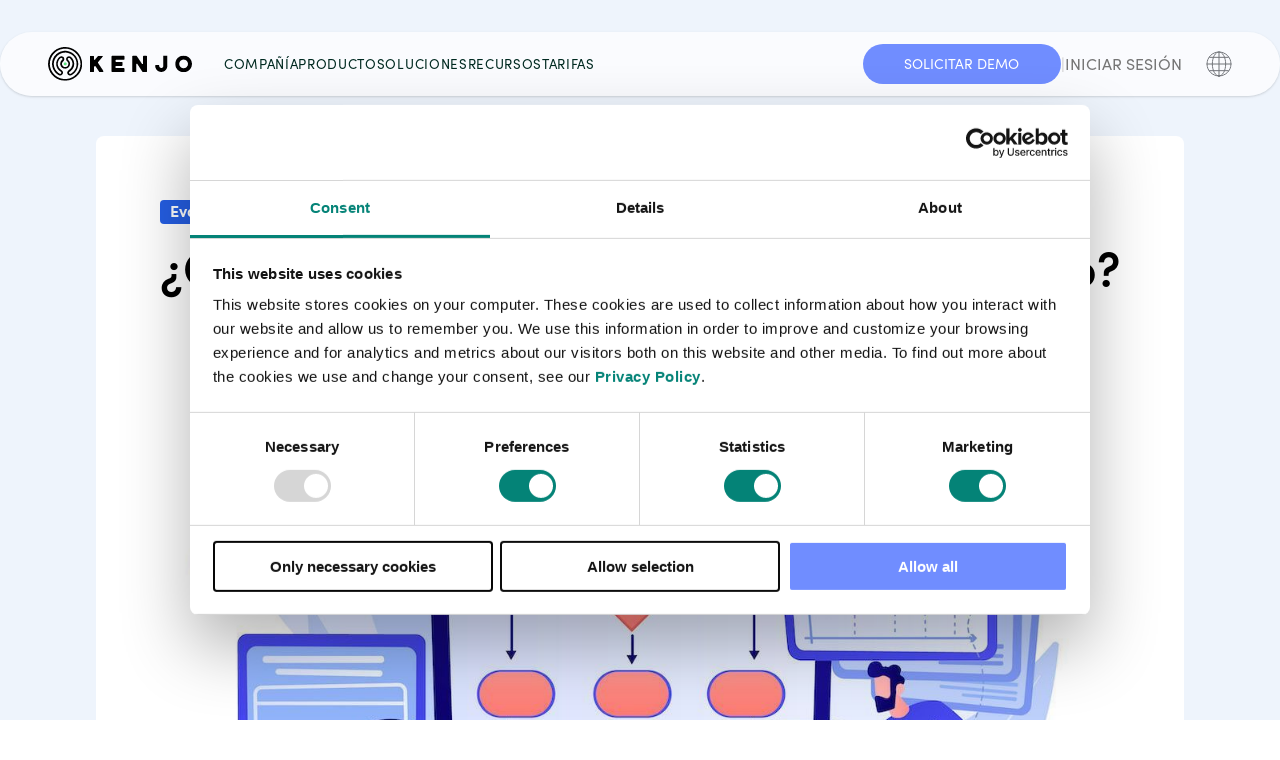

--- FILE ---
content_type: text/html; charset=UTF-8
request_url: https://blog.kenjo.io/es/que-es-la-autoevaluacion-del-desempeno
body_size: 18024
content:
<!doctype html><html lang="es"><head>
    <meta charset="utf-8">
    <meta name="description" content="La autoevaluación es una método más de evaluación del desempeño. Te mostramos todo lo que tienes que saber sobre este método. ¡Entra y descúbrelo!">
    <title>¿Qué es la autoevaluación del desempeño?</title>
    <link rel="shortcut icon" href="https://blog.kenjo.io/hubfs/Logo%20192x192-1.png">
    <link rel="stylesheet" type="text/css" href="https://blog.kenjo.io/hubfs/hub_generated/template_assets/1/27811234978/1741928367391/template_normalize.min.css">
    <link rel="stylesheet" type="text/css" href="https://blog.kenjo.io/hubfs/hub_generated/template_assets/1/195754655399/1764920950101/template_kenjo-blog.css">
    <link href="https://fonts.googleapis.com/css2?family=Mulish:wght@300;500;700&amp;display=swap" rel="stylesheet">
    <meta name="viewport" content="width=device-width, initial-scale=1">

    <script src="/hs/hsstatic/jquery-libs/static-1.4/jquery/jquery-1.11.2.js"></script>
<script>hsjQuery = window['jQuery'];</script>
    <meta property="og:description" content="La autoevaluación es una método más de evaluación del desempeño. Te mostramos todo lo que tienes que saber sobre este método. ¡Entra y descúbrelo!">
    <meta property="og:title" content="¿Qué es la autoevaluación del desempeño?">
    <meta name="twitter:description" content="La autoevaluación es una método más de evaluación del desempeño. Te mostramos todo lo que tienes que saber sobre este método. ¡Entra y descúbrelo!">
    <meta name="twitter:title" content="¿Qué es la autoevaluación del desempeño?">

    

    

    <style>
a.cta_button{-moz-box-sizing:content-box !important;-webkit-box-sizing:content-box !important;box-sizing:content-box !important;vertical-align:middle}.hs-breadcrumb-menu{list-style-type:none;margin:0px 0px 0px 0px;padding:0px 0px 0px 0px}.hs-breadcrumb-menu-item{float:left;padding:10px 0px 10px 10px}.hs-breadcrumb-menu-divider:before{content:'›';padding-left:10px}.hs-featured-image-link{border:0}.hs-featured-image{float:right;margin:0 0 20px 20px;max-width:50%}@media (max-width: 568px){.hs-featured-image{float:none;margin:0;width:100%;max-width:100%}}.hs-screen-reader-text{clip:rect(1px, 1px, 1px, 1px);height:1px;overflow:hidden;position:absolute !important;width:1px}
</style>

<link rel="stylesheet" href="https://blog.kenjo.io/hubfs/hub_generated/module_assets/1/195179160214/1766395852957/module_WebsiteNavbar.css">
<link rel="stylesheet" href="https://blog.kenjo.io/hubfs/hub_generated/module_assets/1/197303368522/1765523858721/module_kenjo-blog-sidebar-modules.min.css">
<link rel="stylesheet" href="https://blog.kenjo.io/hubfs/hub_generated/module_assets/1/196474622515/1759910923720/module_kenjo-blog-table-of-contents-B2025.css">

    <script type="application/ld+json">
{
  "mainEntityOfPage" : {
    "@type" : "WebPage",
    "@id" : "https://blog.kenjo.io/es/que-es-la-autoevaluacion-del-desempeno"
  },
  "author" : {
    "name" : "David Padilla",
    "url" : "https://blog.kenjo.io/es/author/david-padilla",
    "@type" : "Person"
  },
  "headline" : "¿Qué es la autoevaluación del desempeño?",
  "datePublished" : "2020-07-21T10:24:08.000Z",
  "dateModified" : "2022-05-30T15:27:38.573Z",
  "publisher" : {
    "name" : "Kenjo GmbH",
    "logo" : {
      "url" : "https://blog.kenjo.io/hubfs/Logo%20192x192.png",
      "@type" : "ImageObject"
    },
    "@type" : "Organization"
  },
  "@context" : "https://schema.org",
  "@type" : "BlogPosting",
  "image" : [ "https://blog.kenjo.io/hubfs/autoevaluacion-del-desempen%CC%83o-1.jpg" ]
}
</script>



    

<!-- Google Consent Mode -->
<script data-cookieconsent="ignore">
  window.dataLayer = window.dataLayer || [];
  function gtag() {
    dataLayer.push(arguments)
  }
  gtag("consent", "default", {
    ad_storage: "denied",
    analytics_storage: "denied",
    functionality_storage: "denied",
    personalization_storage: "denied",
    security_storage: "granted",
    wait_for_update: 500
  });
  gtag("set", "ads_data_redaction", true);
</script>
<!-- End Google Consent Mode-->

<!-- Start VWO Async SmartCode -->
<link rel="preconnect" href="https://dev.visualwebsiteoptimizer.com">
<script type="text/javascript" id="vwoCode">
window._vwo_code || (function() {
var account_id=864555,
version=2.1,
settings_tolerance=2000,
hide_element='body',
hide_element_style = 'opacity:0 !important;filter:alpha(opacity=0) !important;background:none !important',
/* DO NOT EDIT BELOW THIS LINE */
f=false,w=window,d=document,v=d.querySelector('#vwoCode'),cK='vwo'+account_id+'_settings',cc={};try{var c=JSON.parse(localStorage.getItem('vwo'+account_id+'_config'));cc=c&&typeof c==='object'?c:{}}catch(e){}var stT=cc.stT==='session'?w.sessionStorage:w.localStorage;code={use_existing_jquery:function(){return typeof use_existing_jquery!=='undefined'?use_existing_jquery:undefined},library_tolerance:function(){return typeof library_tolerance!=='undefined'?library_tolerance:undefined},settings_tolerance:function(){return cc.sT||settings_tolerance},hide_element_style:function(){return'{'+(cc.hES||hide_element_style)+'}'},hide_element:function(){if(performance.getEntriesByName('first-contentful-paint')[0]){return''}return typeof cc.hE==='string'?cc.hE:hide_element},getVersion:function(){return version},finish:function(e){if(!f){f=true;var t=d.getElementById('_vis_opt_path_hides');if(t)t.parentNode.removeChild(t);if(e)(new Image).src='https://dev.visualwebsiteoptimizer.com/ee.gif?a='+account_id+e}},finished:function(){return f},addScript:function(e){var t=d.createElement('script');t.type='text/javascript';if(e.src){t.src=e.src}else{t.text=e.text}d.getElementsByTagName('head')[0].appendChild(t)},load:function(e,t){var i=this.getSettings(),n=d.createElement('script'),r=this;t=t||{};if(i){n.textContent=i;d.getElementsByTagName('head')[0].appendChild(n);if(!w.VWO||VWO.caE){stT.removeItem(cK);r.load(e)}}else{var o=new XMLHttpRequest;o.open('GET',e,true);o.withCredentials=!t.dSC;o.responseType=t.responseType||'text';o.onload=function(){if(t.onloadCb){return t.onloadCb(o,e)}if(o.status===200){_vwo_code.addScript({text:o.responseText})}else{_vwo_code.finish('&e=loading_failure:'+e)}};o.onerror=function(){if(t.onerrorCb){return t.onerrorCb(e)}_vwo_code.finish('&e=loading_failure:'+e)};o.send()}},getSettings:function(){try{var e=stT.getItem(cK);if(!e){return}e=JSON.parse(e);if(Date.now()>e.e){stT.removeItem(cK);return}return e.s}catch(e){return}},init:function(){if(d.URL.indexOf('vwo_disable')>-1)return;var e=this.settings_tolerance();w._vwo_settings_timer=setTimeout(function(){_vwo_code.finish();stT.removeItem(cK)},e);var t;if(this.hide_element()!=='body'){t=d.createElement('style');var i=this.hide_element(),n=i?i+this.hide_element_style():'',r=d.getElementsByTagName('head')[0];t.setAttribute('id','_vis_opt_path_hides');v&&t.setAttribute('nonce',v.nonce);t.setAttribute('type','text/css');if(t.styleSheet)t.styleSheet.cssText=n;else t.appendChild(d.createTextNode(n));r.appendChild(t)}else{t=d.getElementsByTagName('head')[0];var n=d.createElement('div');n.style.cssText='z-index: 2147483647 !important;position: fixed !important;left: 0 !important;top: 0 !important;width: 100% !important;height: 100% !important;background: white !important;';n.setAttribute('id','_vis_opt_path_hides');n.classList.add('_vis_hide_layer');t.parentNode.insertBefore(n,t.nextSibling)}var o='https://dev.visualwebsiteoptimizer.com/j.php?a='+account_id+'&u='+encodeURIComponent(d.URL)+'&vn='+version;if(w.location.search.indexOf('_vwo_xhr')!==-1){this.addScript({src:o})}else{this.load(o+'&x=true')}}};w._vwo_code=code;code.init();})();
</script>
<!-- End VWO Async SmartCode -->

<!-- Start DreamData Script -->
<script> !function(){window.analytics||(window.analytics=[]),window.analytics.methods=["identify","track","trackLink","trackForm","trackClick","trackSubmit","page","pageview","ab","alias","ready","group","on","once","off","setAnonymousId"],window.analytics.factory=function(a){return function(){var t=Array.prototype.slice.call(arguments);return t.unshift(a),window.analytics.push(t),window.analytics}};for(var a=0;a<window.analytics.methods.length;a++){var t=window.analytics.methods[a];window.analytics[t]=window.analytics.factory(t)}analytics.load=function(a,t){if(!document.getElementById("dreamdata-analytics")){t=t||"cdn.dreamdata.cloud",window.__DD_TEMP_ANALYTICS__=window.analytics;var i=document.createElement("script");i.async=!0,i.id="dreamdata-analytics",i.type="text/javascript",i.src="https://"+t+"/scripts/analytics/v1/dreamdata.min.js",i.addEventListener("load",function(i){if(analytics&&analytics.initialize)for(analytics.initialize({"Dreamdata.io":{apiKey:a,host:t}});window.__DD_TEMP_ANALYTICS__.length>0;){var n=window.__DD_TEMP_ANALYTICS__.shift(),e=n.shift();analytics[e]&&analytics[e].apply(analytics,n)}},!1);var n=document.getElementsByTagName("script")[0];n.parentNode.insertBefore(i,n)}},analytics.load("e5d2aa90-5911-4179-8193-2f6bdba76935"),analytics.page()}(); </script>
<!-- End DreamData Script -->

<!-- Google Tag Manager -->
<script type="text/javascript" data-cookieconsent="ignore">(function(w,d,s,l,i){w[l]=w[l]||[];w[l].push({'gtm.start':
new Date().getTime(),event:'gtm.js'});var f=d.getElementsByTagName(s)[0],
j=d.createElement(s),dl=l!='dataLayer'?'&l='+l:'';j.async=true;j.src=
'https://www.googletagmanager.com/gtm.js?id='+i+dl;f.parentNode.insertBefore(j,f);
})(window,document,'script','dataLayer','GTM-M6DGKXD');</script>
<script id="Cookiebot" src="https://consent.cookiebot.com/uc.js" data-cbid="19c5f868-b048-4974-b4a2-c3bf1c5ed3a0" data-blockingmode="auto" data-cookieconsent="ignore" type="text/javascript"></script>
<meta property="og:image" content="https://blog.kenjo.io/hubfs/autoevaluacion-del-desempen%CC%83o-1.jpg">
<meta property="og:image:width" content="1200">
<meta property="og:image:height" content="750">
<meta property="og:image:alt" content="empleado realizando una autoevaluación de desempeño">
<meta name="twitter:image" content="https://blog.kenjo.io/hubfs/autoevaluacion-del-desempen%CC%83o-1.jpg">
<meta name="twitter:image:alt" content="empleado realizando una autoevaluación de desempeño">

<meta property="og:url" content="https://blog.kenjo.io/es/que-es-la-autoevaluacion-del-desempeno">
<meta name="twitter:card" content="summary_large_image">

<link rel="canonical" href="https://blog.kenjo.io/es/que-es-la-autoevaluacion-del-desempeno">
<meta name="google-site-verification" content="mKEfrSVKfZ8zepF5ZwFnVJmd46C6BzG4WhvcUF1lT8U">
<meta name="image" property="og:image" content="https://blog.kenjo.io/hubfs/kenjo-files/logos-and-favicons/kenjo-blog-logo-for-social-networks.png">
<script id="Cookiebot" src="https://consent.cookiebot.com/uc.js" data-cbid="19c5f868-b048-4974-b4a2-c3bf1c5ed3a0" data-blockingmode="auto" type="text/javascript"></script>
<meta property="og:type" content="article">
<link rel="alternate" type="application/rss+xml" href="https://blog.kenjo.io/es/rss.xml">
<meta name="twitter:domain" content="blog.kenjo.io">
<script src="//platform.linkedin.com/in.js" type="text/javascript">
    lang: es_ES
</script>

<meta http-equiv="content-language" content="es">





<link rel="alternate" hreflang="de" href="https://blog.kenjo.io/de/selbsteinschaetzung-als-grundlage-eines-mitarbeitergespraechs">
<link rel="alternate" hreflang="es" href="https://blog.kenjo.io/es/que-es-la-autoevaluacion-del-desempeno">
<link rel="alternate" hreflang="en" href="https://blog.kenjo.io/what-is-a-performance-review-self-assessment">
<link rel="alternate" hreflang="x-default" href="https://blog.kenjo.io/what-is-a-performance-review-self-assessment">

    <script>
      function toggleMobileMenu() {
        $('.kenjo-blog-nav-mobile-button').toggleClass('kenjo-blog-nav-mobile-open');
        $('.kenjo-blog-nav-mobile').toggleClass('kenjo-blog-nav-mobile-open'); 
        $('body').toggleClass('kenjo-blog-block-background');
      }
      
      $(window).scroll(() => {
        if (window.pageYOffset > 100) {
          $('.kenjo-blog-nav').addClass('header-sticky');
        } else {
          $('.kenjo-blog-nav').removeClass('header-sticky');
        }
        
        if (window.pageYOffset > 10) {
          $('.kenjo-blog-header-mobile').addClass('header-sticky');
        } else {
          $('.kenjo-blog-header-mobile').removeClass('header-sticky');
        }
      });
    </script>
  <meta name="generator" content="HubSpot"></head>
  <body>
    <div class="kenjo-blog-header-mobile">
      <a href="https://blog.kenjo.io/es"><img src="https://blog.kenjo.io/hubfs/kenjo-files/logos-and-favicons/kenjo-blog-logo.svg" alt="Kenjo blog logo"></a>
      <div class="kenjo-blog-nav-mobile-button" onclick="toggleMobileMenu()">
        <div class="kenjo-blog-nav-mobile-icon">
          <span></span>
          <span></span>
          <span></span>
          <span></span>
        </div>
      </div>
    </div>
    <div class="kenjo-blog-nav-mobile">
      <div class="kenjo-blog-nav-mobile-block">
        
          <div class="kenjo-blog-nav-mobile-block-title">CATEGORIAS</div>
        
        
        <ul>
          
            <li><a href="https://blog.kenjo.io/es/tag/departamento-de-rrhh">Departamento de RRHH</a></li>
          
            <li><a href="https://blog.kenjo.io/es/tag/entrevistas">Entrevistas</a></li>
          
            <li><a href="https://blog.kenjo.io/es/tag/reclutamiento">Reclutamiento</a></li>
          
            <li><a href="https://blog.kenjo.io/es/tag/retribución">Retribución</a></li>
          
            <li><a href="https://blog.kenjo.io/es/tag/evaluación-de-desempeño">Evaluación de desempeño</a></li>
          
            <li><a href="https://blog.kenjo.io/es/tag/control-horario">Control horario</a></li>
          
            <li><a href="https://blog.kenjo.io/es/tag/software-rrhh">Software RRHH</a></li>
          
            <li><a href="https://blog.kenjo.io/es/tag/industrias">Industrias</a></li>
          
            <li><a href="https://blog.kenjo.io/es/tag/servicios-rrhh">Servicios RRHH</a></li>
          
            <li><a href="https://blog.kenjo.io/es/tag/formación">Formación</a></li>
          
            <li><a href="https://blog.kenjo.io/es/tag/teletrabajo">Teletrabajo</a></li>
          
            <li><a href="https://blog.kenjo.io/es/tag/vacaciones-y-ausencias">Vacaciones y ausencias</a></li>
          
            <li><a href="https://blog.kenjo.io/es/tag/curso-gratuito-de-recursos-humanos">Curso gratuito de recursos humanos</a></li>
          
            <li><a href="https://blog.kenjo.io/es/tag/corporate">Corporate</a></li>
          
        </ul>
      </div>
      <div class="kenjo-blog-nav-mobile-block">
        
          <div class="kenjo-blog-nav-mobile-block-title">¿BUSCAS NUESTRA WEB?</div>
        
        
        
          <a href="https://www.kenjo.io/es" target="_blank">
            Visita nuestra Web
            <svg xmlns="http://www.w3.org/2000/svg" width="18" height="11" fill="currentColor" viewbox="0 0 24 16">
              <path d="M16 0l-1.41 1.41L20.17 7H0v2h20.17l-5.58 5.59L16 16l8-8-8-8z" />
            </svg>
          </a>
        
      </div>
      <div class="kenjo-blog-nav-mobile-block">
        
          <div class="kenjo-blog-nav-mobile-block-title">IDIOMAS</div>
        
        <div class="kenjo-blog-mobile-languages">
          <a href="/de"><img src="https://blog.kenjo.io/hubfs/kenjo-files/blog-icons/german-flag.png">Deutsch</a>
          <a href="/"><img src="https://blog.kenjo.io/hubfs/kenjo-files/blog-icons/english-flag.png">English</a>
          <a href="/es"><img src="https://blog.kenjo.io/hubfs/kenjo-files/blog-icons/spanish-flag.png">Español</a>
          <a href="/es-mx"><img src="https://blog.kenjo.io/hubfs/kenjo-files/blog-icons/mexico-flag.png">Mexico</a>
        </div>
      </div>
    </div>
    
    <div class="navbar-sticky-wrapper post-view-active">
      <div id="hs_cos_wrapper_module_17591560864722" class="hs_cos_wrapper hs_cos_wrapper_widget hs_cos_wrapper_type_module" style="" data-hs-cos-general-type="widget" data-hs-cos-type="module">


  










<nav class="advanced-navbar" aria-label="Main navigation">
  <div class="advanced-navbar__container">
    
    <div class="advanced-navbar__logo">
      <a href="https://blog.kenjo.io/es" aria-label="Homepage">
        
          <img src="https://blog.kenjo.io/hubfs/kenjo-horizontal-logo%20(1).svg" alt="kenjo-horizontal-logo (1)" width="232" height="55">
        
      </a>
    </div>

    
    <ul class="advanced-navbar__links">
      
        <li class="advanced-navbar__item has-dropdown">
          <a href="" class="advanced-navbar__link">Compañía</a>

          
          
            
            <div class="advanced-navbar__dropdown dropdown--grid">
              <div class="dropdown__grid-container">
                
                  <a href="https://www.kenjo.io/es/sobre-kenjo" class="grid-item">
                    <img width="25" height="25" alt="" src="https://kenjo-company-website.cdn.prismic.io/kenjo-company-website/86d27e92-8ab2-4c89-847b-0c4b5f498359_kenjo.svg">
                    
                    <div class="grid-item-info">
                      <div class="grid-item-title">
                        Sobre Kenjo
                      </div>
                      <div class="grid-item-description">
                        Conoce Kenjo y los valores que nos unen
                      </div>
                    </div>
                  </a>
                
                  <a href="https://www.kenjo.io/es/our-team" class="grid-item">
                    <img width="25" height="25" alt="" src="https://kenjo-company-website.cdn.prismic.io/kenjo-company-website/0ebdb245-4509-4fb4-9522-01577921bb52_team2.svg">
                    
                    <div class="grid-item-info">
                      <div class="grid-item-title">
                        Nuestro equipo
                      </div>
                      <div class="grid-item-description">
                        Talento y conocimiento, una combinación imbatible
                      </div>
                    </div>
                  </a>
                
                  <a href="https://www.kenjo.io/es/programa-partner-kenjo" class="grid-item">
                    <img width="25" height="25" alt="" src="https://kenjo-company-website.cdn.prismic.io/kenjo-company-website/630fbad0-93fe-449b-81aa-f7ddbcc46a58_puzzle.svg">
                    
                    <div class="grid-item-info">
                      <div class="grid-item-title">
                        Partners
                      </div>
                      <div class="grid-item-description">
                        Las alianzas estratégicas nos hacen crecer
                      </div>
                    </div>
                  </a>
                
                  <a href="https://www.kenjo.io/es/clientes" class="grid-item">
                    <img width="25" height="25" alt="" src="https://kenjo-company-website.cdn.prismic.io/kenjo-company-website/48a2505f-ef09-440b-9455-a1134a2cd6cd_briefcase.svg">
                    
                    <div class="grid-item-info">
                      <div class="grid-item-title">
                        Clientes
                      </div>
                      <div class="grid-item-description">
                        El mejor control de calidad: la confianza de nuestros clientes
                      </div>
                    </div>
                  </a>
                
                  <a href="https://www.kenjo.io/es/case-studies" class="grid-item">
                    <img width="25" height="25" alt="" src="https://kenjo-company-website.cdn.prismic.io/kenjo-company-website/c9421568-9ee0-413b-b1b9-2ffc8bb0546c_Icon_Success+Stories_black.svg">
                    
                    <div class="grid-item-info">
                      <div class="grid-item-title">
                        Casos de éxito
                      </div>
                      <div class="grid-item-description">
                        Lo que nuestros clientes dicen de Kenjo
                      </div>
                    </div>
                  </a>
                
                  <a href="https://www.kenjo.io/es/integration" class="grid-item">
                    <img width="25" height="25" alt="" src="https://kenjo-company-website.cdn.prismic.io/kenjo-company-website/b4053a63-52fd-4deb-9c48-990758ce726f_Icon_Book+a+demo_black_02.svg">
                    
                    <div class="grid-item-info">
                      <div class="grid-item-title">
                        Integraciones
                      </div>
                      <div class="grid-item-description">
                        Integraciones de Kenjo
                      </div>
                    </div>
                  </a>
                
              </div>
            </div>
          

          
          
        </li>
      
        <li class="advanced-navbar__item has-dropdown">
          <a href="" class="advanced-navbar__link">Producto</a>

          
          

          
          
            
            <div class="advanced-navbar__dropdown dropdown--categorized">
              <div class="dropdown__categorized-container">
                <div class="categorized__sidebar">
                  <ul>
                    
                      <li class="category-link" data-category-target="rrhh_admin">
                        <img class="category-link-icon" alt="" src="https://kenjo-company-website.cdn.prismic.io/kenjo-company-website/ee2fd08a-7080-4509-b774-9c209ea74a8f_Icon_Digital+HR_black.svg">
                        <div class="category-link-title">
                          RRHH ADMIN
                        </div>
                        
                        <img class="category-link-chevron" alt="right_chevron" src="https://blog.kenjo.io/hubfs/kenjo-files/blog-icons/right-chevron-black.svg">
                      </li>
                    
                      <li class="category-link" data-category-target="operaciones">
                        <img class="category-link-icon" alt="" src="https://kenjo-company-website.cdn.prismic.io/kenjo-company-website/c530375c-b5cd-4dd2-96d4-f76650df11dc_Operations-icon-black.svg">
                        <div class="category-link-title">
                          OPERACIONES
                        </div>
                        
                        <img class="category-link-chevron" alt="right_chevron" src="https://blog.kenjo.io/hubfs/kenjo-files/blog-icons/right-chevron-black.svg">
                      </li>
                    
                      <li class="category-link" data-category-target="comunicaci_n">
                        <img class="category-link-icon" alt="" src="https://kenjo-company-website.cdn.prismic.io/kenjo-company-website/2e393d0d-3c74-499a-8596-42ef7860d68e_Communications-icon-black.svg">
                        <div class="category-link-title">
                          COMUNICACIÓN
                        </div>
                        
                        <img class="category-link-chevron" alt="right_chevron" src="https://blog.kenjo.io/hubfs/kenjo-files/blog-icons/right-chevron-black.svg">
                      </li>
                    
                  </ul>
                </div>
                <div class="categorized__content">
                  
                    <a href="https://www.kenjo.io/es/control-horario" class="categorized-item" data-category-parent="rrhh_admin">
                       <img alt="" src="https://kenjo-company-website.cdn.prismic.io/kenjo-company-website/9d187437-bef1-4b12-917c-df10cbf3c51a_Time+Tracking-icon-black.svg">
                      
                      <div class="categorized-item-info">
                        <div class="categorized-item-title">
                          CONTROL HORARIO
                        </div>
                        <div class="categorized-item-description">
                          Automatiza el control horario de los empleados
                        </div>
                      </div>
                    </a>
                  
                    <a href="https://www.kenjo.io/es/vacaciones-y-ausencias" class="categorized-item" data-category-parent="rrhh_admin">
                       <img alt="" src="https://kenjo-company-website.cdn.prismic.io/kenjo-company-website/7c4b71eb-3fbc-45a2-9964-3ea0a5780357_Time+Off-icon-black.svg">
                      
                      <div class="categorized-item-info">
                        <div class="categorized-item-title">
                          VACACIONES Y AUSENCIAS
                        </div>
                        <div class="categorized-item-description">
                          Gestiona las vacaciones, enfermedades y ausencias de los empleados
                        </div>
                      </div>
                    </a>
                  
                    <a href="https://www.kenjo.io/es/informe-de-nominas" class="categorized-item" data-category-parent="rrhh_admin">
                       <img alt="" src="https://kenjo-company-website.cdn.prismic.io/kenjo-company-website/0389a698-ff2f-44a3-83a3-2a8463ca8477_Payroll-icon-black.svg">
                      
                      <div class="categorized-item-info">
                        <div class="categorized-item-title">
                          GESTIÓN DE NÓMINAS
                        </div>
                        <div class="categorized-item-description">
                          Gestiona y optimiza la gestión de nóminas
                        </div>
                      </div>
                    </a>
                  
                    <a href="https://www.kenjo.io/es/evaluacion-de-desempeno" class="categorized-item" data-category-parent="rrhh_admin">
                       <img alt="" src="https://kenjo-company-website.cdn.prismic.io/kenjo-company-website/2f460217-ced5-43d1-9af9-14e6d07d92ea_Performance+Review-icon-black.svg">
                      
                      <div class="categorized-item-info">
                        <div class="categorized-item-title">
                          EVALUACIÓN DE DESEMPEÑO
                        </div>
                        <div class="categorized-item-description">
                          Organiza y gestiona el desempeño de los empleados para retener a los profesionales
                        </div>
                      </div>
                    </a>
                  
                    <a href="https://www.kenjo.io/es/organigrama" class="categorized-item" data-category-parent="rrhh_admin">
                       <img alt="" src="https://kenjo-company-website.cdn.prismic.io/kenjo-company-website/7c6c9264-0c78-47f3-a535-24b45e79b3a5_Org+Chart-icon-black.svg">
                      
                      <div class="categorized-item-info">
                        <div class="categorized-item-title">
                          ORGANIGRAMA
                        </div>
                        <div class="categorized-item-description">
                          Obtén una visión detallada de los equipos y de la estructura de la compañía
                        </div>
                      </div>
                    </a>
                  
                    <a href="https://www.kenjo.io/es/onboarding" class="categorized-item" data-category-parent="rrhh_admin">
                       <img alt="" src="https://kenjo-company-website.cdn.prismic.io/kenjo-company-website/108fb518-fb99-4115-a13d-58e7a870f2e6_Onboarding+Offboarding-icon-black.svg">
                      
                      <div class="categorized-item-info">
                        <div class="categorized-item-title">
                          ONBOARDING
                        </div>
                        <div class="categorized-item-description">
                          Simplifica los procesos de incorporación de nuevos empleados
                        </div>
                      </div>
                    </a>
                  
                    <a href="https://www.kenjo.io/es/firma-electronica" class="categorized-item" data-category-parent="rrhh_admin">
                       <img alt="" src="https://kenjo-company-website.cdn.prismic.io/kenjo-company-website/80628f61-61a3-4ea6-9e44-c1523c2f6498_Electronic+Signature-icon-black.svg">
                      
                      <div class="categorized-item-info">
                        <div class="categorized-item-title">
                          FIRMA ELECTRÓNICA
                        </div>
                        <div class="categorized-item-description">
                          Envía y obtén documentos con firma digital rápidamente 
                        </div>
                      </div>
                    </a>
                  
                    <a href="https://www.kenjo.io/es/workflows" class="categorized-item" data-category-parent="rrhh_admin">
                       <img alt="" src="https://kenjo-company-website.cdn.prismic.io/kenjo-company-website/dd4bbcef-0a4b-4f3e-9036-104301586a30_Workflows-icon-black.svg">
                      
                      <div class="categorized-item-info">
                        <div class="categorized-item-title">
                          AUTOMATIZACIONES
                        </div>
                        <div class="categorized-item-description">
                          Personaliza y automatiza comunicaciones desde RRHH
                        </div>
                      </div>
                    </a>
                  
                    <a href="https://www.kenjo.io/es/complementos-salariales" class="categorized-item" data-category-parent="rrhh_admin">
                       <img alt="" src="https://kenjo-company-website.cdn.prismic.io/kenjo-company-website/4cabf97a-3c03-4f5c-962c-f1cac0aaa409_Icon_Surcharges_black.svg">
                      
                      <div class="categorized-item-info">
                        <div class="categorized-item-title">
                          COMPLEMENTOS SALARIALES
                        </div>
                        <div class="categorized-item-description">
                          Automatizar el cálculo de las retribuciones complementarias.
                        </div>
                      </div>
                    </a>
                  
                    <a href="https://www.kenjo.io/es/perfil-profesional-trabajador" class="categorized-item" data-category-parent="rrhh_admin">
                       <img alt="" src="https://kenjo-company-website.cdn.prismic.io/kenjo-company-website/6738cca6-563c-45c7-9029-2604aad037ea_Employee+Profiles-icon-black.svg">
                      
                      <div class="categorized-item-info">
                        <div class="categorized-item-title">
                          PERFIL DEL TRABAJADOR
                        </div>
                        <div class="categorized-item-description">
                          Toda la información del empleado en único sitio seguro
                        </div>
                      </div>
                    </a>
                  
                    <a href="https://www.kenjo.io/es/turnos-rotativos" class="categorized-item" data-category-parent="operaciones">
                       <img alt="" src="https://kenjo-company-website.cdn.prismic.io/kenjo-company-website/d2d55e1f-216b-4f80-ab70-94a237d3ae89_Shift+Planning-icon-black.svg">
                      
                      <div class="categorized-item-info">
                        <div class="categorized-item-title">
                          TURNOS ROTATIVOS
                        </div>
                        <div class="categorized-item-description">
                          Crea turnos rotativos para gestionar las horas trabajadas de los empleados
                        </div>
                      </div>
                    </a>
                  
                    <a href="https://www.kenjo.io/es/punto-de-fichaje" class="categorized-item" data-category-parent="operaciones">
                       <img alt="" src="https://kenjo-company-website.cdn.prismic.io/kenjo-company-website/d60574ca-fb21-4322-b205-816c4b1dbb21_Kiosk-icon-black.svg">
                      
                      <div class="categorized-item-info">
                        <div class="categorized-item-title">
                          PUNTO DE FICHAJE
                        </div>
                        <div class="categorized-item-description">
                          Nuestro sistema de gestión de horas físico
                        </div>
                      </div>
                    </a>
                  
                    <a href="https://www.kenjo.io/es/software-comunicacion-empleados" class="categorized-item" data-category-parent="comunicaci_n">
                       <img alt="" src="https://kenjo-company-website.cdn.prismic.io/kenjo-company-website/088ae6a6-8039-4e7d-b95b-fe661bcd93de_Updates-icon-black.svg">
                      
                      <div class="categorized-item-info">
                        <div class="categorized-item-title">
                          NOVEDADES
                        </div>
                        <div class="categorized-item-description">
                          Mantén a tus empleados actualizados con las novedades a través de notificaciones
                        </div>
                      </div>
                    </a>
                  
                    <a href="https://www.kenjo.io/es/whistleblowing" class="categorized-item" data-category-parent="comunicaci_n">
                       <img alt="" src="https://kenjo-company-website.cdn.prismic.io/kenjo-company-website/9de96f9d-2931-4bcb-acee-bc8e3ec1b2ff_Whistleblower-icon-black.svg">
                      
                      <div class="categorized-item-info">
                        <div class="categorized-item-title">
                          CANAL DE DENUNCIAS
                        </div>
                        <div class="categorized-item-description">
                          Cumple con la Directiva Whistleblower (UE) 2019/1937
                        </div>
                      </div>
                    </a>
                  
                    <a href="https://www.kenjo.io/es/directorio-empleados" class="categorized-item" data-category-parent="comunicaci_n">
                       <img alt="" src="https://kenjo-company-website.cdn.prismic.io/kenjo-company-website/ZjCs7N3JpQ5PTQtR_Directory-icon-black.svg?auto=compress,format">
                      
                      <div class="categorized-item-info">
                        <div class="categorized-item-title">
                          DIRECTORIO DE EMPLEADOS
                        </div>
                        <div class="categorized-item-description">
                          Centralice toda la información de sus empleados de forma ágil y sencilla
                        </div>
                      </div>
                    </a>
                  
                </div>
              </div>
            </div>
          
        </li>
      
        <li class="advanced-navbar__item has-dropdown">
          <a href="" class="advanced-navbar__link">Soluciones</a>

          
          
            
            <div class="advanced-navbar__dropdown dropdown--grid">
              <div class="dropdown__grid-container">
                
                  <a href="https://www.kenjo.io/es/software-recursos-humanos-retail" class="grid-item">
                    <img width="25" height="25" alt="" src="https://kenjo-company-website.cdn.prismic.io/kenjo-company-website/47dc6c32-32ba-4501-867f-725ed812dbf1_retail.svg">
                    
                    <div class="grid-item-info">
                      <div class="grid-item-title">
                        Sector Retail
                      </div>
                      <div class="grid-item-description">
                        Entornos intuitivos, pensados para ser accesibles y sencillos.
                      </div>
                    </div>
                  </a>
                
                  <a href="https://www.kenjo.io/es/software-recursos-humanos-salud" class="grid-item">
                    <img width="25" height="25" alt="" src="https://kenjo-company-website.cdn.prismic.io/kenjo-company-website/4d131ec3-1fd1-4774-9ae9-89090124737b_health.svg">
                    
                    <div class="grid-item-info">
                      <div class="grid-item-title">
                        Sector Salud
                      </div>
                      <div class="grid-item-description">
                        Una solución orientada a minimizar el tiempo de tareas administrativas.
                      </div>
                    </div>
                  </a>
                
                  <a href="https://www.kenjo.io/es/software-recursos-humanos-industria-manufacturera" class="grid-item">
                    <img width="25" height="25" alt="" src="https://kenjo-company-website.cdn.prismic.io/kenjo-company-website/e8745602-e386-4411-9402-e5ee53814ee3_manufacturing.svg">
                    
                    <div class="grid-item-info">
                      <div class="grid-item-title">
                        Sector Manufacturero
                      </div>
                      <div class="grid-item-description">
                        Un software que reduce tiempos y agiliza tareas.
                      </div>
                    </div>
                  </a>
                
                  <a href="https://www.kenjo.io/es/software-recursos-humanos-educacion" class="grid-item">
                    <img width="25" height="25" alt="" src="https://kenjo-company-website.cdn.prismic.io/kenjo-company-website/ec300bf8-4e6b-4ad8-8d87-e60f55965df8_education.svg">
                    
                    <div class="grid-item-info">
                      <div class="grid-item-title">
                        Sector Educación
                      </div>
                      <div class="grid-item-description">
                        Mejora la gestión en los centros educativos.
                      </div>
                    </div>
                  </a>
                
                  <a href="http://kenjo.io/es/software-transporte-logistica" class="grid-item">
                    <img width="25" height="25" alt="" src="https://kenjo-company-website.cdn.prismic.io/kenjo-company-website/4f1fe757-900e-4820-9573-d8fd5950cb39_Icon_Transportation+and+Storage+Sector_black.svg">
                    
                    <div class="grid-item-info">
                      <div class="grid-item-title">
                        Sector Transporte y logística
                      </div>
                      <div class="grid-item-description">
                        Conecta los empleados y centros en diferentes ubicaciones.
                      </div>
                    </div>
                  </a>
                
                  <a href="https://www.kenjo.io/es/software-turismo-ocio" class="grid-item">
                    <img width="25" height="25" alt="" src="https://kenjo-company-website.cdn.prismic.io/kenjo-company-website/71e603e4-887a-41e0-95d5-fe2ceacf344c_Sector+turi%CC%81stico+y+de+ocio+icono.svg">
                    
                    <div class="grid-item-info">
                      <div class="grid-item-title">
                        Sector turístico y de ocio
                      </div>
                      <div class="grid-item-description">
                        Agiliza la gestión de tus empleados en el sector turístico y de ocio
                      </div>
                    </div>
                  </a>
                
                  <a href="https://www.kenjo.io/es/software-sector-servicios-industrial-comercial" class="grid-item">
                    <img width="25" height="25" alt="" src="https://kenjo-company-website.cdn.prismic.io/kenjo-company-website/b12acaa1-4bf6-404d-867e-40903f24e3c4_Icon_Blue+Collar+Sector_black_04.svg">
                    
                    <div class="grid-item-info">
                      <div class="grid-item-title">
                        Software para el sector servicios, industrial y comercial
                      </div>
                      <div class="grid-item-description">
                        Software de RRHH para contratación, planificación y gestión
                      </div>
                    </div>
                  </a>
                
              </div>
            </div>
          

          
          
        </li>
      
        <li class="advanced-navbar__item has-dropdown">
          <a href="https://www.kenjo.io/es/libreria-contenidos-recursos-humanos" class="advanced-navbar__link">Recursos</a>

          
          
            
            <div class="advanced-navbar__dropdown dropdown--grid">
              <div class="dropdown__grid-container">
                
                  <a href="https://www.kenjo.io/es/plantillas-excel-recursos-humanos" class="grid-item">
                    <img width="25" height="25" alt="" src="https://kenjo-company-website.cdn.prismic.io/kenjo-company-website/96346321-0b86-47ae-91b0-08b1b5a8d659_Icon_Excel+templates_black+%281%29.svg">
                    
                    <div class="grid-item-info">
                      <div class="grid-item-title">
                        Plantillas descargables
                      </div>
                      <div class="grid-item-description">
                        Plantillas para facilitarte tus procesos de RRHH
                      </div>
                    </div>
                  </a>
                
                  <a href="https://www.kenjo.io/es/webinars-rrhh" class="grid-item">
                    <img width="25" height="25" alt="" src="https://kenjo-company-website.cdn.prismic.io/kenjo-company-website/87172cd2-70db-42bc-b16e-12885115658f_Icon_Webinars_black.svg">
                    
                    <div class="grid-item-info">
                      <div class="grid-item-title">
                        Webinars
                      </div>
                      <div class="grid-item-description">
                        Charlas sobre temas de interés en RRHH
                      </div>
                    </div>
                  </a>
                
                  <a href="https://www.kenjo.io/es/entrevistas-expertos-rrhh" class="grid-item">
                    <img width="25" height="25" alt="" src="https://kenjo-company-website.cdn.prismic.io/kenjo-company-website/e445a8da-19e7-4e45-908b-3a446c7125d8_Icon_Interviews_black.svg">
                    
                    <div class="grid-item-info">
                      <div class="grid-item-title">
                        Entrevistas
                      </div>
                      <div class="grid-item-description">
                        La opinión de los expertos en RRHH
                      </div>
                    </div>
                  </a>
                
                  <a href="https://blog.kenjo.io/es" class="grid-item">
                    <img width="25" height="25" alt="" src="https://kenjo-company-website.cdn.prismic.io/kenjo-company-website/d4855d9e-a533-4443-9871-24e71753c275_Icon_Blog_black.svg">
                    
                    <div class="grid-item-info">
                      <div class="grid-item-title">
                        Blog
                      </div>
                      <div class="grid-item-description">
                        Últimas noticias del sector
                      </div>
                    </div>
                  </a>
                
                  <a href="https://www.kenjo.io/es/ebooks-rrhh" class="grid-item">
                    <img width="25" height="25" alt="" src="https://kenjo-company-website.cdn.prismic.io/kenjo-company-website/db20af5f-0a04-410f-9bc9-b6fd3ece450e_Icon_eBooks_black.svg">
                    
                    <div class="grid-item-info">
                      <div class="grid-item-title">
                        Ebooks
                      </div>
                      <div class="grid-item-description">
                        Reportes y tendencias en el sector RRHH
                      </div>
                    </div>
                  </a>
                
                  <a href="https://www.kenjo.io/es/rrhh-guias" class="grid-item">
                    <img width="25" height="25" alt="" src="https://kenjo-company-website.cdn.prismic.io/kenjo-company-website/ca19aeb6-b4a0-47de-8215-94c3935d17cc_Icon_Interactive+guides_black.svg">
                    
                    <div class="grid-item-info">
                      <div class="grid-item-title">
                        Guías de RRHH
                      </div>
                      <div class="grid-item-description">
                        Guías interactivas para tu departamento de RRHH
                      </div>
                    </div>
                  </a>
                
                  <a href="https://www.kenjo.io/es/rrhh-glosario" class="grid-item">
                    <img width="25" height="25" alt="" src="https://kenjo-company-website.cdn.prismic.io/kenjo-company-website/8d81e804-2a5b-4b3c-9bbd-4c2ca7f1944f_Icon_Glossary_black_01.svg">
                    
                    <div class="grid-item-info">
                      <div class="grid-item-title">
                        RRHH Glosario
                      </div>
                      <div class="grid-item-description">
                        Una lista con los términos más relevantes en el ámbito de RRHH
                      </div>
                    </div>
                  </a>
                
                  <a href="https://help.kenjo.io/es/support/home" class="grid-item">
                    <img width="25" height="25" alt="" src="https://kenjo-company-website.cdn.prismic.io/kenjo-company-website/ZqD_CR5LeNNTxdYC_Icon_Knowledgebase_black.svg?auto=compress,format">
                    
                    <div class="grid-item-info">
                      <div class="grid-item-title">
                        Help Center
                      </div>
                      <div class="grid-item-description">
                        Noticias, tutoriales y respuestas a las preguntas de los clientes
                      </div>
                    </div>
                  </a>
                
              </div>
            </div>
          

          
          
        </li>
      
        <li class="advanced-navbar__item ">
          <a href="https://www.kenjo.io/es/tarifas" class="advanced-navbar__link">TARIFAS</a>

          
          

          
          
        </li>
      
    </ul>

    
    <div class="advanced-navbar__actions">
      <a href="https://kenjo.io" class="hs-button advanced-navbar__button">
        SOLICITAR DEMO
      </a>
      <span class="advanced-navbar__separator">|</span>
      <a href="https://app.kenjo.io" class="advanced-navbar__signup">
        INICIAR SESIÓN
      </a>
    </div>
    
    <div class="navbar-floating-menu">
      <button class="floating-menu__trigger" aria-haspopup="true" aria-expanded="false">
        <img src="https://blog.kenjo.io/hubfs/kenjo-files/blog-icons/World%20Thin.svg" alt="Open language menu">
      </button>
      <div class="floating-menu__dropdown" role="menu">
        <a href="https://blog.kenjo.io/de" class="floating-menu__item" role="menuitem">Deutsch</a>
        <a href="https://blog.kenjo.io/" class="floating-menu__item" role="menuitem">English</a>
        <a href="https://blog.kenjo.io/es" class="floating-menu__item" role="menuitem">Español</a>
        <a href="https://blog.kenjo.io/es-mx" class="floating-menu__item" role="menuitem">Mexico</a>

      </div>
    </div>

  </div>
</nav></div>
    </div>

    
    <div class="kenjo-post-content">
      


  










  


<section class="kenjo-blog-content">
  <div id="hs_cos_wrapper_module_176001155703715" class="hs_cos_wrapper hs_cos_wrapper_widget hs_cos_wrapper_type_module" style="" data-hs-cos-general-type="widget" data-hs-cos-type="module">






















<div class="kenjo-post-sidebar" id="sidebar-es">
  <div class="kenjo-post-sidebar-cta">
    <div class="kenjo-post-sidebar-cta-border">
      <div class="kenjo-post-sidebar-cta-title">
        Prueba Kenjo gratis
      </div>

      <div class="kenjo-post-sidebar-cta-subtitle">
        La herramienta de RRHH todo en uno
      </div>

      <a href="https://www.kenjo.io/es/agendar-demo" class="kenjo-post-sidebar-cta-link">
        <button class="kenjo-post-sidebar-cta-button">
          Vamos
        </button>
      </a>
    </div>
  </div>

  <div class="kenjo-post-sidebar-cta">
    <div class="kenjo-post-sidebar-cta-border-alternate">
      <div class="kenjo-post-sidebar-cta-title kenjo-post-sidebar-cta-alternate-text-color">
        El bot de ayuda en derecho laboral
      </div>

      <div class="kenjo-post-sidebar-cta-subtitle kenjo-post-sidebar-cta-alternate-text-color">
        Tu introducción digital a los temas de derecho laboral
      </div>

      <span id="hs_cos_wrapper_module_176001155703715_subscriptionForm" class="hs_cos_wrapper hs_cos_wrapper_widget hs_cos_wrapper_type_form" style="" data-hs-cos-general-type="widget" data-hs-cos-type="form"><h3 id="hs_cos_wrapper_module_176001155703715_subscriptionForm_title" class="hs_cos_wrapper form-title" data-hs-cos-general-type="widget_field" data-hs-cos-type="text"></h3>

<div id="hs_form_target_module_176001155703715_subscriptionForm"></div>









</span>
    </div>
  </div>
</div></div>

  <div class="kenjo-post">
    <div class="kenjo-post-topic">
      
        <span style="background-color: 
  
    #255EE3
  
">Evaluación de desempeño</span>
      
    </div>
    <h2 class="kenjo-post-title">
      <span id="hs_cos_wrapper_name" class="hs_cos_wrapper hs_cos_wrapper_meta_field hs_cos_wrapper_type_text" style="" data-hs-cos-general-type="meta_field" data-hs-cos-type="text">¿Qué es la autoevaluación del desempeño?</span>
    </h2>
    <div class="kenjo-post-image"> 
      <img src="https://blog.kenjo.io/hubfs/autoevaluacion-del-desempen%CC%83o-1.jpg">
    </div>

    <div id="hs_cos_wrapper_module_158565606943454" class="hs_cos_wrapper hs_cos_wrapper_widget hs_cos_wrapper_type_module" style="" data-hs-cos-general-type="widget" data-hs-cos-type="module">
  <section class="kenjo-toc">
    <div class="kenjo-toc-header">
      Tabla de contenidos
    </div>
    
    <div class="kenjo-toc-list">
      
        <a class="kenjo-toc-list-item kenjo-toc-main-entry" href="#que-consiste">
          1. ¿En qué consiste la autoevaluación?
        </a>
      
        <a class="kenjo-toc-list-item kenjo-toc-main-entry" href="#beneficios">
          2. Beneficios de las autoevaluaciones del desempeño
        </a>
      
        <a class="kenjo-toc-list-item kenjo-toc-main-entry" href="#consejos">
          3. Consejos para realizar una evaluación del desempeño en tu empresa
        </a>
      
        <a class="kenjo-toc-list-item kenjo-toc-main-entry" href="#diferencias">
          4. Diferencias con otros métodos de evaluación del desempeño
        </a>
      
        <a class="kenjo-toc-list-item kenjo-toc-main-entry" href="#aspectos-autoconcepto">
          6. Aspectos de autoconcepto positivo en una autoevaluación del desempeño
        </a>
      
    </div>
  </section>
</div>

    <div class="kenjo-post-body ">
      <span id="hs_cos_wrapper_post_body" class="hs_cos_wrapper hs_cos_wrapper_meta_field hs_cos_wrapper_type_rich_text" style="" data-hs-cos-general-type="meta_field" data-hs-cos-type="rich_text"><p>La autoevaluación del desempeño laboral forma parte de la evaluación de cualquier empleado. En esta parte <strong>es él quien pone nota a su trabajo</strong> y reflexiona sobre su aportación a la empresa. ¿Cuál es la ventaja? Aporta información adicional al equipo de Recursos Humanos y los profesionales toman conciencia de su rendimiento. <br><br>A continuación te explicamos en qué consiste y qué ventajas aporta a la empresa y a la persona.</p>
<!--more--><p>&nbsp;</p>
<a id="que-consiste" data-hs-anchor="true"></a>
<h2>¿En qué consiste la autoevaluación?</h2>
<p>&nbsp;</p>
<p>En la autoevaluación de desempeño laboral es el trabajador el que realiza, según ciertos indicadores y parámetros preestablecidos, una valoración de su propio trabajo. El objetivo final es que <strong>la persona tome conciencia de su rendimiento</strong>, sus potencialidades y sus debilidades para así poder redefinir su compromiso con la empresa en base a la misión y objetivos de la misma. <br><br>Es decir, a través de la autoevaluación, el empleado, tiene la oportunidad de realizar una <strong>reflexión y una autocrítica personal</strong> y en solitario que, además, le ayuda a estar preparado para recibir el feedback del resto de las personas de su equipo. <br><br>Y es que la autoevaluación del rendimiento de los trabajadores se emplea, en general, como complemento o <strong>paso previo a la evaluación</strong> del resto de profesionales que comparten el día a día con el evaluado. <br><br>Esto no solo ayuda al evaluado a formarse una opinión sobre sí mismo y a reflexionar sobre tu trabajo, sino que, además, aporta <strong>información de valor que permite mejorar y personalizar los procesos de Recursos Humanos</strong> dentro de la organización.</p>
<p>&nbsp;</p>
<p><!--HubSpot Call-to-Action Code --><span class="hs-cta-wrapper" id="hs-cta-wrapper-59028ecd-c3b7-4196-b24a-62304d4bda39"><span class="hs-cta-node hs-cta-59028ecd-c3b7-4196-b24a-62304d4bda39" id="hs-cta-59028ecd-c3b7-4196-b24a-62304d4bda39"><!--[if lte IE 8]><div id="hs-cta-ie-element"></div><![endif]--><a href="https://cta-redirect.hubspot.com/cta/redirect/2896645/59028ecd-c3b7-4196-b24a-62304d4bda39" target="_blank" rel="noopener"><img class="hs-cta-img" id="hs-cta-img-59028ecd-c3b7-4196-b24a-62304d4bda39" style="border-width:0px;" height="525" width="1461" src="https://no-cache.hubspot.com/cta/default/2896645/59028ecd-c3b7-4196-b24a-62304d4bda39.png" alt="Kenjo Autoevaluación de Desempeño "></a></span><script charset="utf-8" src="/hs/cta/cta/current.js"></script><script type="text/javascript"> hbspt.cta._relativeUrls=true;hbspt.cta.load(2896645, '59028ecd-c3b7-4196-b24a-62304d4bda39', {"useNewLoader":"true","region":"na1"}); </script></span><!-- end HubSpot Call-to-Action Code --></p>
<p>&nbsp;</p>
<a id="beneficios" data-hs-anchor="true"></a>
<h2>Beneficios de las autoevaluaciones del desempeño</h2>
<p>&nbsp;</p>
<p>La autoevaluación ofrece al empleado la <strong>oportunidad de mostrarle a sus jefes que se toma en serio su trabajo</strong> y que tiene interés en mejorar. Si hay reflexión y autocrítica, puede ser un ejercicio muy interesante y beneficioso. <br><br>Estas son algunas de las ventajas que implica la autoevaluación de desempeño:</p>
<p>&nbsp;</p>
<p>1. <strong>Potencia la autonomía y el desarrollo</strong>: los empleados reflexionan de manera independiente sobre su carrera y toma conciencia de sus debilidades y puntos de mejora. <br><br>2. <strong>Ayuda a recordar y celebrar los logros</strong>: la autoevaluación es una oportunidad para recordar éxitos y recordar el valor que se aporta a la empresa. <br><br>3. <strong>Permite identificar diferencias de opinión</strong>: cuando el empleado toma una opinión permite identificar más fácilmente discrepancias con el feedback que recibe de otras personas de la organización. <br><br>4. <strong>Mejora las relaciones</strong>: la comunicación es el camino hacia la confianza, la comprensión y, en alguna instancia, puede ayudar a las personas a trabajar mejor en el futuro.<br><br>5. <strong>Potencia la concentración y la consecución de objetivos</strong>: si el empleado debe llevar un control de sus éxitos y desafíos a lo largo del año, está mucho más centrado en su trabajo y sus objetivos.</p>
<p>&nbsp;</p>
<a id="consejos" data-hs-anchor="true"></a>
<h2>Consejos para realizar una evaluación del desempeño en tu empresa</h2>
<p>&nbsp;</p>
<p>Para una autoevaluación efectiva es importante <strong>ofrecer a los empleados las herramientas y pautas necesarias</strong> para ello. Si bien algunos empleados recordarán fácilmente sus logros o tendrán la suficiente capacidad de autocrítica como para detectar sus puntos de mejora, es probable que otros necesiten más apoyo.<br><br>Dejar por escrito un guión o un cuestionario de preguntas a responder puede ser de gran ayuda para que los miembros de la organización <span style="font-weight: bold;">realicen una autoevaluación completa</span> y útil. En este sentido, hay seis recomendaciones a tener en cuenta que propone <a href="https://www.indeed.com/hire/c/info/self-evaluation-examples-and-tips" rel="noopener" target="_blank">indeed</a>:</p>
<p>&nbsp;</p>
<h3><span style="text-decoration: underline;">1. Las respuestas deben ser específicas</span></h3>
<p><br>Es importante que proporcionen datos y cifras exactas siempre que sea posible. Comentarios vagos como “cumplí con mi cuota de ventas” no aportan información clara sobre el rendimiento. <br><br>En estos casos, lo recomendable es <strong>utilizar datos o métricas que hayan sido clave</strong> en el desarrollo del equipo o el departamento al que pertenece la persona y, además, a ser posible, que estén relacionados con los objetivos organizacionales.</p>
<p>&nbsp;</p>
<h3><span style="text-decoration: underline;">2. Hay que dedicarle el tiempo suficiente</span></h3>
<p>&nbsp;</p>
<p>Los responsables de equipo o de Recursos Humanos deben <strong>ofrecerle a los empleados tiempo suficiente para realizar su autoevaluación</strong>. Es importante que las fechas de entrega y los aspectos a tratar queden claros con unas cuantas semanas de antelación. <br><br>De este modo, los profesionales tendrán tiempo suficiente para recopilar información, ejemplos y revisarlo todo antes de entregarlo. En la mayoría de los casos, la autoevaluación requiere de unos cuantos días.<span style="text-decoration: underline;"><br></span></p>
<p>&nbsp;</p>
<p><!--HubSpot Call-to-Action Code --><span class="hs-cta-wrapper" id="hs-cta-wrapper-aa2f286d-0de8-4fd8-9e76-a32b13ac3892"><span class="hs-cta-node hs-cta-aa2f286d-0de8-4fd8-9e76-a32b13ac3892" id="hs-cta-aa2f286d-0de8-4fd8-9e76-a32b13ac3892"><!--[if lte IE 8]><div id="hs-cta-ie-element"></div><![endif]--><a href="https://cta-redirect.hubspot.com/cta/redirect/2896645/aa2f286d-0de8-4fd8-9e76-a32b13ac3892" target="_blank" rel="noopener"><img class="hs-cta-img" id="hs-cta-img-aa2f286d-0de8-4fd8-9e76-a32b13ac3892" style="border-width:0px;" height="524" width="1460" src="https://no-cache.hubspot.com/cta/default/2896645/aa2f286d-0de8-4fd8-9e76-a32b13ac3892.png" alt="cta performance review"></a></span><script charset="utf-8" src="/hs/cta/cta/current.js"></script><script type="text/javascript"> hbspt.cta._relativeUrls=true;hbspt.cta.load(2896645, 'aa2f286d-0de8-4fd8-9e76-a32b13ac3892', {"useNewLoader":"true","region":"na1"}); </script></span><!-- end HubSpot Call-to-Action Code --></p>
<h3>&nbsp;</h3>
<h3><span style="text-decoration: underline;">3. Es recomendable revisar la descripción del puesto</span></h3>
<p>&nbsp;</p>
<p>Si el empleado no sabe qué evaluar sobre sí mismo, revisar la descripción del puesto es un buen lugar por donde empezar. Esto le ayudará a <strong>identificar en qué tareas ha destacado</strong>, las habilidades que ha mejorado y las funciones en las que todavía puede crecer y desarrollarse.</p>
<h3><span style="text-decoration: underline;">4. Los objetivos de la empresa han de tenerse en cuenta</span></h3>
<p><br>Para ayudar a los empleados a comunicar su valor, es importante que demuestren cómo <strong>sus esfuerzos y logros contribuyeron a los objetivos de la empresa</strong>. Esto es especialmente relevante para los miembros que deseen acceder a un ascenso o un aumento de sueldo.</p>
<p>&nbsp;</p>
<h3><span style="text-decoration: underline;">5. Introduce el método STAR</span></h3>
<p>&nbsp;</p>
<p>Sugiere a los empleados que utilicen el <strong>método STAR</strong> cuando escriban sus <a href="https://www.kenjo.io/es/guia-evaluacion-desempeno-para-recursos-humanos" rel="noopener">evaluaciones de desempeño</a> para demostrar el impacto de su trabajo. Deberán describir, brevemente, la situación o tarea, la acción que tomó y los resultados generados.<br><br>Este marco sirve para estructurar una autoevaluación en la que destacan las acciones realizadas y los resultados obtenidos. <span style="text-decoration: underline;"><br></span></p>
<p>&nbsp;</p>
<h3><span style="text-decoration: underline;">6. Hablar siempre de próximos pasos</span></h3>
<p>&nbsp;</p>
<p>Si bien parte del trabajo de autoevaluación requiere mirar hacia atrás, también hay una parte muy importante que consiste en <strong>mirar el futuro y establecer nuevos objetivos</strong>. Los empleados deben terminar su reflexión explicando:</p>
<p>&nbsp;</p>
<ul style="list-style-type: circle;">
<li>Cómo utilizarán sus fortalezas para mejorar los resultados de su equipo o de la empresa.</li>
<li>Cómo van a mejorar o superar sus debilidades.</li>
</ul>
<p>&nbsp;</p>
<p>&nbsp;</p>
<p><img src="https://blog.kenjo.io/hs-fs/hubfs/funcionalidad-de-evaluacion-de-desempe%C3%B1o-de-kenjo.png?width=800&amp;name=funcionalidad-de-evaluacion-de-desempe%C3%B1o-de-kenjo.png" alt="funcionalidad-de-evaluacion-de-desempeño-de-kenjo" width="800" loading="lazy" style="width: 800px;" srcset="https://blog.kenjo.io/hs-fs/hubfs/funcionalidad-de-evaluacion-de-desempe%C3%B1o-de-kenjo.png?width=400&amp;name=funcionalidad-de-evaluacion-de-desempe%C3%B1o-de-kenjo.png 400w, https://blog.kenjo.io/hs-fs/hubfs/funcionalidad-de-evaluacion-de-desempe%C3%B1o-de-kenjo.png?width=800&amp;name=funcionalidad-de-evaluacion-de-desempe%C3%B1o-de-kenjo.png 800w, https://blog.kenjo.io/hs-fs/hubfs/funcionalidad-de-evaluacion-de-desempe%C3%B1o-de-kenjo.png?width=1200&amp;name=funcionalidad-de-evaluacion-de-desempe%C3%B1o-de-kenjo.png 1200w, https://blog.kenjo.io/hs-fs/hubfs/funcionalidad-de-evaluacion-de-desempe%C3%B1o-de-kenjo.png?width=1600&amp;name=funcionalidad-de-evaluacion-de-desempe%C3%B1o-de-kenjo.png 1600w, https://blog.kenjo.io/hs-fs/hubfs/funcionalidad-de-evaluacion-de-desempe%C3%B1o-de-kenjo.png?width=2000&amp;name=funcionalidad-de-evaluacion-de-desempe%C3%B1o-de-kenjo.png 2000w, https://blog.kenjo.io/hs-fs/hubfs/funcionalidad-de-evaluacion-de-desempe%C3%B1o-de-kenjo.png?width=2400&amp;name=funcionalidad-de-evaluacion-de-desempe%C3%B1o-de-kenjo.png 2400w" sizes="(max-width: 800px) 100vw, 800px"></p>
<p style="text-align: center;"><em>Interfaz de la funcionalidad de evaluación del desempeño del software de Kenjo</em></p>
<p>&nbsp;</p>
<a id="diferencias" data-hs-anchor="true"></a>
<h2>Diferencias con otros métodos de evaluación del desempeño</h2>
<p>&nbsp;</p>
<p>Como hemos dicho, la autoevaluación es <a href="/es/principales-metodos-de-evaluacion-del-desempeno" rel="noopener">un método más de evaluación del desempeño</a>. A la hora de hacer evaluaciones de desempeño, se le pide al empleado que realice una reflexión propia como fase previa y se complementa la información con otro tipo de métodos de feedback.</p>
<p>&nbsp;</p>
<p>&nbsp;</p>
<p><img src="https://blog.kenjo.io/hs-fs/hubfs/metodo-evaluacion-desempen%CC%83o-360.png?width=500&amp;name=metodo-evaluacion-desempen%CC%83o-360.png" width="500" style="width: 500px; display: block; margin: 0px auto;" alt="diferencias de métodos de evaluación del desempeño con autoevaluación" srcset="https://blog.kenjo.io/hs-fs/hubfs/metodo-evaluacion-desempen%CC%83o-360.png?width=250&amp;name=metodo-evaluacion-desempen%CC%83o-360.png 250w, https://blog.kenjo.io/hs-fs/hubfs/metodo-evaluacion-desempen%CC%83o-360.png?width=500&amp;name=metodo-evaluacion-desempen%CC%83o-360.png 500w, https://blog.kenjo.io/hs-fs/hubfs/metodo-evaluacion-desempen%CC%83o-360.png?width=750&amp;name=metodo-evaluacion-desempen%CC%83o-360.png 750w, https://blog.kenjo.io/hs-fs/hubfs/metodo-evaluacion-desempen%CC%83o-360.png?width=1000&amp;name=metodo-evaluacion-desempen%CC%83o-360.png 1000w, https://blog.kenjo.io/hs-fs/hubfs/metodo-evaluacion-desempen%CC%83o-360.png?width=1250&amp;name=metodo-evaluacion-desempen%CC%83o-360.png 1250w, https://blog.kenjo.io/hs-fs/hubfs/metodo-evaluacion-desempen%CC%83o-360.png?width=1500&amp;name=metodo-evaluacion-desempen%CC%83o-360.png 1500w" sizes="(max-width: 500px) 100vw, 500px"></p>
<p>&nbsp;</p>
<p>&nbsp;</p>
<h3><span style="text-decoration: underline;">Autoevaluación vs. evaluación 180º</span></h3>
<p>&nbsp;</p>
<p>La <a href="/es/evaluacion-del-desempeno-180-grados" rel=" noopener">evaluación del desempeño 180 grados</a> es aquella en la que el evaluado recibe comentarios de su <span style="font-weight: bold;">jefe, miembros de su equipo y, si corresponde, sus clientes</span>. Es importante que todos ellos hayan trabajado de cerca con la persona en cuestión para poder opinar sobre sus competencias profesionales de una forma objetiva y justa. <br><br>Es un método muy interesante que se complementa con la autoevaluación, ya que la visión del propio empleado aporta un nuevo punto de vista interesante sobre todo si se contrastan todos los resultados obtenidos. <br><br>Se diferencian, por tanto, en que <span style="font-weight: bold;">en la autoevaluación solamente participa el empleado</span> y en la evaluación 180º los profesionales que trabajan más de cerca con éste.</p>
<p>&nbsp;</p>
<h3><span style="text-decoration: underline;">Autoevaluación vs. evaluación 270º</span></h3>
<p>&nbsp;</p>
<p>También conocida como <em>upward review</em>, la evaluación 270 grados es el empleado el que opina sobre su superior directo. Es decir, evalúa el trabajo de su jefe directo.<br><br>El objetivo es <strong>ayudar a los líderes a mejorar</strong> y reducir la distancia con sus subordinados. Para ello, es importante que el feedback sea constructivo y respetuoso. <br><br>La diferencia con la autoevaluación es que, en este caso, el sujeto evaluado es el jefe directo del profesional. <span style="text-decoration: underline;"><br></span></p>
<p>&nbsp;</p>
<h3><span style="text-decoration: underline;">Autoevaluación vs. evaluación 360º</span></h3>
<p>&nbsp;</p>
<p>Por último, el <a href="/es/evaluacion-del-desempeno-360-grados" rel=" noopener">método de evaluación del desempeño 360</a> es aquel en el que&nbsp;participan jefes, miembros del mismo equipo, clientes y proveedores. Es decir, todas las personas que pueden entrar en contacto con el profesional. No importa si pertenecen o no a la empresa. <br><br>La principal ventaja de la evaluación 360º es la diversidad de opiniones y diversos puntos de vista, ya que permiten <span style="font-weight: bold;">formarse una idea bastante fiel del trabajo de una persona</span>. Si a esto, además, le sumas la autoevaluación del propio empleado el equipo de Recursos Humanos tendrá en sus manos toda la información necesaria para medir el rendimiento de la persona. <span style="text-decoration: underline;"><br></span></p>
<p>&nbsp;</p>
<a id="aspectos-autoconcepto" data-hs-anchor="true"></a>
<h2>Aspectos de autoconcepto positivo en una autoevaluación del desempeño</h2>
<p>&nbsp;</p>
<p>Tal y como explica la <a href="http://www.monografias.com/trabajos-pdf4/autoevaluacion-mejora-del-desempeno-individual/autoevaluacion-mejora-del-desempeno-individual.pdf" rel="noopener" target="_blank">Deborah Delahanty</a>, la autoevaluación depende mucho del concepto que tenga de sí mismo el evaluado. Es decir, el autoconcepto. Este término abarca muchos significados, entre ellos los relacionados con la valía, los pensamientos, los sentimos, las sensaciones y las características personales de cada uno. Es, como dice ella, “<span style="font-style: italic;">un resumen del conjunto de conocimientos y actitudes que cada uno tiene de y hacia sí mismo</span>”. <br><br>El <span style="font-weight: bold;">autoconcepto positivo</span> de uno mismo, en Recursos Humanos, se puede utilizar como fuente de motivación y crecimiento, tanto para el individuo como la empresa. Para identificar un patrón de autoconcepto positivo, podemos tomar como referencia estos aspectos:</p>
<p>&nbsp;</p>
<ul style="list-style-type: circle;">
<li><strong>Independencia</strong>: la forma de realizar un trabajo, organizar el tiempo o buscar apoyo.</li>
<li><strong>Responsabilidad</strong>: actuar de forma rápida y espontánea demuestra seguridad en uno mismo.</li>
<li><strong>Afrontar nuevos retos</strong>: interés por tareas que exijan adquirir nuevas habilidades y conocimientos nuevos.</li>
<li><strong>Orgullo de sus logros</strong>: satisfacción por el cumplimiento exitosos de las tareas asignadas.</li>
<li><strong>Libertad emocional y criterio</strong>: muestra sus emociones y opiniones, con respeto y espontaneidad.</li>
<li><strong>Manejo apropiado de los eventos decepcionantes o desaciertos</strong>: posee mecanismos para lidiar con las frustraciones y sacar conclusiones positivas.</li>
<li><strong>Capacidad de relacionar con otros e influir positivamente en ellos</strong>: confianza positiva en la impresión que causa en las personas a su alrededor.</li>
</ul>
<p>&nbsp;</p>
<p>Todos estos aspectos pueden ser medidos a través de un cuestionario y valorar la información a través de métodos estadísticos.<br><br>En conclusión, la autoevaluación es un proceso importante dentro de la evaluación de rendimiento ya que pone de manifiesto el punto de vista del empleado y sirve para contrastar opiniones.</p></span>
    </div>

    <div class="kenjo-cta-post-wrapper">
      
        <!--HubSpot Call-to-Action Code --><span class="hs-cta-wrapper" id="hs-cta-wrapper-d4af5d1e-3933-4d05-90b5-65b91134cac8"><span class="hs-cta-node hs-cta-d4af5d1e-3933-4d05-90b5-65b91134cac8" id="hs-cta-d4af5d1e-3933-4d05-90b5-65b91134cac8"><!--[if lte IE 8]><div id="hs-cta-ie-element"></div><![endif]--><a href="https://cta-redirect.hubspot.com/cta/redirect/2896645/d4af5d1e-3933-4d05-90b5-65b91134cac8" target="_blank" rel="noopener"><img class="hs-cta-img" id="hs-cta-img-d4af5d1e-3933-4d05-90b5-65b91134cac8" style="border-width:0px;" height="524" width="1460" src="https://no-cache.hubspot.com/cta/default/2896645/d4af5d1e-3933-4d05-90b5-65b91134cac8.png" alt="free trial CTA"></a></span><script charset="utf-8" src="/hs/cta/cta/current.js"></script><script type="text/javascript"> hbspt.cta._relativeUrls=true;hbspt.cta.load(2896645, 'd4af5d1e-3933-4d05-90b5-65b91134cac8', {"useNewLoader":"true","region":"na1"}); </script></span><!-- end HubSpot Call-to-Action Code -->
      
    </div>
    
      <div class="kenjo-relevant-posts">
        <div class="kenjo-relevant-posts-title">
          
            Otros artículos inspiradores
          
        </div>
        <div class="kenjo-relevant-posts-list">
           
            
  <a class="kenjo-post-card" href="https://blog.kenjo.io/es/que-preguntas-realizar-en-una-evaluacion-de-desempeno">
    <div class="kenjo-post-card-image">
      <div class="kenjo-post-card-bg-image" style="background-image: url('https://blog.kenjo.io/hubfs/preguntas-en-una-evaluacion-de-desempen%CC%83o.jpg')"></div>
    </div>
    <div class="kenjo-post-card-content">
      
      
      
      
      
      
        
      
      <div class="kenjo-post-card-top-bar">
        <div class="kenjo-post-card-topic">
          
            <span style="background-color: 
  
    #255EE3
  
; color: 
  #ffffff
">Evaluación de desempeño</span>
          
        </div>

        <div class="kenjo-post-card-min-read">
          <img width="16" height="16" src="https://blog.kenjo.io/hubfs/kenjo-files/blog-icons/clock.svg">
          <span>7</span>
          
            <span>&nbsp;min de lectura</span>
          
        </div>
      </div>
      
      <div class="kenjo-post-card-title">
        ¿Qué preguntas realizar en una evaluación de desempeño?
      </div>
      <div class="kenjo-post-card-description">
        Valorar el rendimiento de la plantilla es un proceso importante a la par que delicado. Los empleados suelen mostrar reticencias, por eso es fundamental enfocar ...
      </div>
      
    </div>
  </a>

           
            
  <a class="kenjo-post-card" href="https://blog.kenjo.io/es/como-elegir-la-escala-de-medicion-en-las-evaluaciones-de-desempeno">
    <div class="kenjo-post-card-image">
      <div class="kenjo-post-card-bg-image" style="background-image: url('https://blog.kenjo.io/hubfs/escala-de-evaluacion-de-desempen%CC%83o.jpg')"></div>
    </div>
    <div class="kenjo-post-card-content">
      
      
      
      
      
      
        
      
      <div class="kenjo-post-card-top-bar">
        <div class="kenjo-post-card-topic">
          
            <span style="background-color: 
  
    #255EE3
  
; color: 
  #ffffff
">Evaluación de desempeño</span>
          
        </div>

        <div class="kenjo-post-card-min-read">
          <img width="16" height="16" src="https://blog.kenjo.io/hubfs/kenjo-files/blog-icons/clock.svg">
          <span>7</span>
          
            <span>&nbsp;min de lectura</span>
          
        </div>
      </div>
      
      <div class="kenjo-post-card-title">
        ¿Cómo elegir la escala de medición en las evaluaciones de desempeño?
      </div>
      <div class="kenjo-post-card-description">
        Las escalas para medir la evaluación de desempeño son el medio para un fin: evaluar a un empleado. Sin ellas no podemos determinar, de forma objetiva y ...
      </div>
      
    </div>
  </a>

           
            
  <a class="kenjo-post-card" href="https://blog.kenjo.io/es/las-nuevas-tendencias-en-las-evaluaciones-del-desempeno">
    <div class="kenjo-post-card-image">
      <div class="kenjo-post-card-bg-image" style="background-image: url('https://blog.kenjo.io/hubfs/brooke-cagle-g1Kr4Ozfoac-unsplash-compressor.jpg')"></div>
    </div>
    <div class="kenjo-post-card-content">
      
      
      
      
      
      
        
      
      <div class="kenjo-post-card-top-bar">
        <div class="kenjo-post-card-topic">
          
            <span style="background-color: 
  
    #255EE3
  
; color: 
  #ffffff
">Evaluación de desempeño</span>
          
        </div>

        <div class="kenjo-post-card-min-read">
          <img width="16" height="16" src="https://blog.kenjo.io/hubfs/kenjo-files/blog-icons/clock.svg">
          <span>7</span>
          
            <span>&nbsp;min de lectura</span>
          
        </div>
      </div>
      
      <div class="kenjo-post-card-title">
        Las nuevas tendencias en las evaluaciones del desempeño
      </div>
      <div class="kenjo-post-card-description">
        Las evaluaciones de desempeño pueden tener tanto efectos debilitadores como ser un impulso motivacional. Explicamos cómo los nuevas tendencias en los tipos y ...
      </div>
      
    </div>
  </a>

          
        </div>
      </div>
    
  </div>
</section>
    </div>
    
    
    <!-- Begin partial -->


  
  
  
  


<section class="kenjo-blog-footer-cta-section">
  <div class="kenjo-blog-footer-cta-container">
    <div class="kenjo-blog-footer-cta-tag">
      <span>Conozca más sobre Kenjo</span>
    </div>

    <div class="kenjo-blog-footer-cta-title">
      <h4>
        Elija un horario y permítanos guiarlo a través del producto.
      </h4>
    </div>

    <div class="kenjo-blog-footer-cta-button">
      <a href="https://www.kenjo.io/es/agendar-demo">
        <button>
          Empezar
        </button>
      </a>
    </div>
  </div>
</section>

<!-- End partial -->
    
    <!-- Begin partial -->
<section class="kenjo-blog-footer-section">
  <div class="kenjo-blog-footer-column">
    <img width="220" src="https://blog.kenjo.io/hubfs/kenjo-files/logos-and-favicons/Kenjo-logo-white.svg" alt="company-logo">

    
    <div>
      <div class="kenjo-blog-footer-text">
        © 2026 Kenjo GmbH.
      </div>
      <div class="kenjo-blog-footer-text">
        All rights reserved.
      </div>
    </div>
  </div>
  
  <div class="kenjo-blog-footer-column">
    <div>
      <div class="kenjo-blog-footer-text capitalize-text">Berlin</div>
      
      <div class="kenjo-blog-footer-text capitalize-text">Urbanstrasse 71, 10967</div>
      <div class="kenjo-blog-footer-text capitalize-text">Berlin, Germany</div>
    </div>
    
    <div>
      <div class="kenjo-blog-footer-text capitalize-text">Madrid</div>
      <div class="kenjo-blog-footer-text capitalize-text">Memorial 11 de marzo de 2004, nº1 28016</div>
      <div class="kenjo-blog-footer-text capitalize-text">Madrid, Spain</div>
    </div>
  </div>
  
  <div class="kenjo-blog-footer-column">
    <div>
      <div class="kenjo-blog-footer-text capitalize-text">ZÜRICH</div>
      <div class="kenjo-blog-footer-text capitalize-text">Pfingstweidstrasse 60, 8005</div>
      <div class="kenjo-blog-footer-text capitalize-text">Zürich, Switzerland</div>
    </div>
    
    <div>
      <div class="kenjo-blog-footer-text capitalize-text">MÉXICO</div>
      <div class="kenjo-blog-footer-text capitalize-text">Calle Varsovia, 36,06600</div>
      <div class="kenjo-blog-footer-text capitalize-text">México City, CDMX México</div>
    </div>
  </div>
  
  <div class="kenjo-blog-footer-column">
     <img width="189" height="109" alt="eu-logos" src="https://blog.kenjo.io/hubfs/kenjo-files/blog-icons/logos-kenjo-europa_Mesa%20de%20trabajo.svg">
    
    <div class="kenjo-blog-footer-links">
      <a target="_blank" href="https://www.linkedin.com/company/kenjohr/">
        <img alt="linkedin-link" src="https://blog.kenjo.io/hubfs/kenjo-files/blog-icons/linkedin-logo.svg">
      </a>
      
      <a target="_blank" href="https://www.youtube.com/channel/UCBoV8bxorVE5yfaGktmkw8Q">
        <img alt="youtube-link" src="https://blog.kenjo.io/hubfs/kenjo-files/blog-icons/yt-logo.svg">
      </a>
      
      <a target="_blank" href="https://www.facebook.com/Kenjo.hrsoftware/">
        <img alt="facebook-link" src="https://blog.kenjo.io/hubfs/kenjo-files/blog-icons/Facebook-f-icon.svg">
      </a>
    </div>
  </div>
</section>

<section class="kenjo-blog-footer-section-mobile">
    <img class="kenjo-blog-footer-logo" width="220" src="https://blog.kenjo.io/hubfs/kenjo-files/logos-and-favicons/Kenjo-logo-white.svg" alt="company-logo">
    
    <div class="kenjo-blog-footer-location-section">
      <div>
        <div class="kenjo-blog-footer-text capitalize-text">Berlin</div>

        <div class="kenjo-blog-footer-text capitalize-text">Urbanstrasse 71, 10967</div>
        <div class="kenjo-blog-footer-text capitalize-text">Berlin, Germany</div>
      </div>

      <div>
        <div class="kenjo-blog-footer-text capitalize-text">Madrid</div>
        <div class="kenjo-blog-footer-text capitalize-text">Memorial 11 de marzo de 2004, nº1 28016</div>
        <div class="kenjo-blog-footer-text capitalize-text">Madrid, Spain</div>
      </div>

      <div>
        <div class="kenjo-blog-footer-text capitalize-text">ZÜRICH</div>
        <div class="kenjo-blog-footer-text capitalize-text">Pfingstweidstrasse 60, 8005</div>
        <div class="kenjo-blog-footer-text capitalize-text">Zürich, Switzerland</div>
      </div>

      <div>
        <div class="kenjo-blog-footer-text capitalize-text">MÉXICO</div>
        <div class="kenjo-blog-footer-text capitalize-text">Calle Varsovia, 36,06600</div>
        <div class="kenjo-blog-footer-text capitalize-text">México City, CDMX México</div>
      </div>
    </div>
    
    <img width="189" height="109" alt="eu-logos" src="https://blog.kenjo.io/hubfs/kenjo-files/blog-icons/logos-kenjo-europa_Mesa%20de%20trabajo.svg">
    
    <div class="kenjo-blog-footer-links">
      <a target="_blank" href="https://www.linkedin.com/company/kenjohr/">
        <img alt="linkedin-link" src="https://blog.kenjo.io/hubfs/kenjo-files/blog-icons/linkedin-logo.svg">
      </a>
      
      <a target="_blank" href="https://www.youtube.com/channel/UCBoV8bxorVE5yfaGktmkw8Q">
        <img alt="youtube-link" src="https://blog.kenjo.io/hubfs/kenjo-files/blog-icons/yt-logo.svg">
      </a>
      
      <a target="_blank" href="https://www.facebook.com/Kenjo.hrsoftware/">
        <img alt="facebook-link" src="https://blog.kenjo.io/hubfs/kenjo-files/blog-icons/Facebook-f-icon.svg">
      </a>
    </div>
    
    <div class="kenjo-blog-footer-copyright">
      <div class="kenjo-blog-footer-text">
        © 2026 Kenjo GmbH.
      </div>
      <div class="kenjo-blog-footer-text">
        All rights reserved.
      </div>
    </div>
</section>

<!-- End partial -->
    
    
<!-- HubSpot performance collection script -->
<script defer src="/hs/hsstatic/content-cwv-embed/static-1.1293/embed.js"></script>
<script>
var hsVars = hsVars || {}; hsVars['language'] = 'es';
</script>

<script src="/hs/hsstatic/cos-i18n/static-1.53/bundles/project.js"></script>
<script src="https://blog.kenjo.io/hubfs/hub_generated/module_assets/1/195179160214/1766395852957/module_WebsiteNavbar.min.js"></script>

    <!--[if lte IE 8]>
    <script charset="utf-8" src="https://js.hsforms.net/forms/v2-legacy.js"></script>
    <![endif]-->

<script data-hs-allowed="true" src="/_hcms/forms/v2.js"></script>

    <script data-hs-allowed="true">
        var options = {
            portalId: '2896645',
            formId: 'e39cb009-39b5-43c2-a446-53a4e7559ec9',
            formInstanceId: '6590',
            
            pageId: '32623637796',
            
            region: 'na1',
            
            
            
            
            pageName: "\u00BFQu\u00E9 es la autoevaluaci\u00F3n del desempe\u00F1o?",
            
            
            
            
            
            
            css: '',
            target: '#hs_form_target_module_176001155703715_subscriptionForm',
            
            
            
            
            
            
            
            contentType: "blog-post",
            
            
            
            formsBaseUrl: '/_hcms/forms/',
            
            
            
            formData: {
                cssClass: 'hs-form stacked hs-custom-form'
            }
        };

        options.getExtraMetaDataBeforeSubmit = function() {
            var metadata = {};
            

            if (hbspt.targetedContentMetadata) {
                var count = hbspt.targetedContentMetadata.length;
                var targetedContentData = [];
                for (var i = 0; i < count; i++) {
                    var tc = hbspt.targetedContentMetadata[i];
                     if ( tc.length !== 3) {
                        continue;
                     }
                     targetedContentData.push({
                        definitionId: tc[0],
                        criterionId: tc[1],
                        smartTypeId: tc[2]
                     });
                }
                metadata["targetedContentMetadata"] = JSON.stringify(targetedContentData);
            }

            return metadata;
        };

        hbspt.forms.create(options);
    </script>

<script src="https://blog.kenjo.io/hubfs/hub_generated/module_assets/1/196474622515/1759910923720/module_kenjo-blog-table-of-contents-B2025.min.js"></script>


<!-- Start of HubSpot Analytics Code -->
<script type="text/javascript">
var _hsq = _hsq || [];
_hsq.push(["setContentType", "blog-post"]);
_hsq.push(["setCanonicalUrl", "https:\/\/blog.kenjo.io\/es\/que-es-la-autoevaluacion-del-desempeno"]);
_hsq.push(["setPageId", "32623637796"]);
_hsq.push(["setContentMetadata", {
    "contentPageId": 32623637796,
    "legacyPageId": "32623637796",
    "contentFolderId": null,
    "contentGroupId": 6188211314,
    "abTestId": null,
    "languageVariantId": 32623637796,
    "languageCode": "es",
    
    
}]);
</script>

<script type="text/javascript" id="hs-script-loader" async defer src="/hs/scriptloader/2896645.js"></script>
<!-- End of HubSpot Analytics Code -->


<script type="text/javascript">
var hsVars = {
    render_id: "8e470fb7-fca1-4b10-8b72-26c9a6df717a",
    ticks: 1768785403995,
    page_id: 32623637796,
    
    content_group_id: 6188211314,
    portal_id: 2896645,
    app_hs_base_url: "https://app.hubspot.com",
    cp_hs_base_url: "https://cp.hubspot.com",
    language: "es",
    analytics_page_type: "blog-post",
    scp_content_type: "",
    
    analytics_page_id: "32623637796",
    category_id: 3,
    folder_id: 0,
    is_hubspot_user: false
}
</script>


<script defer src="/hs/hsstatic/HubspotToolsMenu/static-1.432/js/index.js"></script>

<!-- Google Tag Manager (noscript) -->
<noscript><iframe src="https://www.googletagmanager.com/ns.html?id=GTM-M6DGKXD" height="0" width="0" style="display:none;visibility:hidden"></iframe></noscript>
<!-- End Google Tag Manager (noscript) -->

<div id="fb-root"></div>
  <script>(function(d, s, id) {
  var js, fjs = d.getElementsByTagName(s)[0];
  if (d.getElementById(id)) return;
  js = d.createElement(s); js.id = id;
  js.src = "//connect.facebook.net/es_ES/sdk.js#xfbml=1&version=v3.0";
  fjs.parentNode.insertBefore(js, fjs);
 }(document, 'script', 'facebook-jssdk'));</script> <script>!function(d,s,id){var js,fjs=d.getElementsByTagName(s)[0];if(!d.getElementById(id)){js=d.createElement(s);js.id=id;js.src="https://platform.twitter.com/widgets.js";fjs.parentNode.insertBefore(js,fjs);}}(document,"script","twitter-wjs");</script>
 


    
    <script>
      document.addEventListener('DOMContentLoaded', function() {
        const navbarWrapper = document.querySelector('.navbar-sticky-wrapper');

        if (navbarWrapper) {
          window.addEventListener('scroll', function() {
            // Add the class if the user has scrolled more than 10 pixels down
            if (window.scrollY > 0) {
              navbarWrapper.classList.add('is-scrolled');
            } else {
              // Remove it if they are at the top
              navbarWrapper.classList.remove('is-scrolled');
            }
          });
        }
      });
    </script>
  
</body></html>

--- FILE ---
content_type: text/css
request_url: https://blog.kenjo.io/hubfs/hub_generated/template_assets/1/195754655399/1764920950101/template_kenjo-blog.css
body_size: 12317
content:
/* @import url('http://example.com/example_style.css'); */

/***********************************************/
/* CSS @imports must be at the top of the file */
/* Add them above this section                 */
/***********************************************/

/****************************************/
/* HubSpot Style Boilerplate            */
/****************************************/

/* These includes are optional, but helpful. */
/* Images */

img {
    max-width: 100%;
    border: 0;
    -ms-interpolation-mode: bicubic;
    vertical-align: bottom; /* Suppress the space beneath the baseline */
}

/* Videos */

video {
    max-width: 100%;
    height: auto;
}

/* Embed Container (iFrame, Object, Embed) */

.hs-responsive-embed {
    position: relative;
    height: auto;
    overflow: hidden;
    padding-top: 0;
    padding-left: 0;
    padding-right: 0;
}

.hs-responsive-embed iframe, .hs-responsive-embed object, .hs-responsive-embed embed {
    width: 100%;
    height: 100%;
    border: 0;
}

.hs-responsive-embed,
.hs-responsive-embed.hs-responsive-embed-youtube,
.hs-responsive-embed.hs-responsive-embed-wistia,
.hs-responsive-embed.hs-responsive-embed-vimeo {
    padding-bottom: 2%;
}

.hs-responsive-embed.hs-responsive-embed-instagram {
    padding-bottom: 116.01%;
}

.hs-responsive-embed.hs-responsive-embed-pinterest {
    height: auto;
    overflow: visible;
    padding: 0;
}

.hs-responsive-embed.hs-responsive-embed-pinterest iframe {
    position: static;
    width: auto;
    height: auto;
}

iframe[src^="http://www.slideshare.net/slideshow/embed_code/"] {
    width: 100%;
    max-width: 100%;
}

@media (max-width: 568px) {
    iframe {
        max-width: 100%;
    }
}

/* Forms */

textarea,
input[type="text"],
input[type="password"],
input[type="datetime"],
input[type="datetime-local"],
input[type="date"],
input[type="month"],
input[type="time"],
input[type="week"],
input[type="number"],
input[type="email"],
input[type="url"],
input[type="search"],
input[type="tel"],
input[type="color"],
select {
    padding: 6px;
    display: inline-block;
    width: 100%;
    -webkit-box-sizing: border-box;
    -moz-box-sizing: border-box;
    box-sizing: border-box;
}

/* Menus */

.hs-menu-wrapper ul {
    padding: 0;
}

.hs-menu-wrapper.hs-menu-flow-horizontal ul {
    list-style: none;
    margin: 0;
}

.hs-menu-wrapper.hs-menu-flow-horizontal > ul {
    display: inline-block;
    margin-bottom: 20px;
}

.hs-menu-wrapper.hs-menu-flow-horizontal > ul:before {
    content: " ";
    display: table;
}

.hs-menu-wrapper.hs-menu-flow-horizontal > ul:after {
    content: " ";
    display: table;
    clear: both;
}

.hs-menu-wrapper.hs-menu-flow-horizontal > ul li.hs-menu-depth-1 {
    float: left;
}

.hs-menu-wrapper.hs-menu-flow-horizontal > ul li a {
    display: inline-block;
    padding: 10px 20px;
    white-space: nowrap;
    max-width: 140px;
    overflow: hidden;
    text-overflow: ellipsis;
    text-decoration: none;
}

.hs-menu-wrapper.hs-menu-flow-horizontal > ul li.hs-item-has-children {
    position: relative;
}

.hs-menu-wrapper.hs-menu-flow-horizontal > ul li.hs-item-has-children ul.hs-menu-children-wrapper {
    visibility: hidden;
    opacity: 0;
    -webkit-transition: opacity 0.4s;
    position: absolute;
    z-index: 10;
    left: 0;
}

.hs-menu-wrapper.hs-menu-flow-horizontal > ul li.hs-item-has-children ul.hs-menu-children-wrapper li a {
    display: block;
    white-space: nowrap;
    width: 140px;
    overflow: hidden;
    text-overflow: ellipsis;
}

.hs-menu-wrapper.hs-menu-flow-horizontal > ul li.hs-item-has-children ul.hs-menu-children-wrapper li.hs-item-has-children ul.hs-menu-children-wrapper {
    left: 180px;
    top: 0;
}

.hs-menu-wrapper.hs-menu-flow-horizontal > ul li.hs-item-has-children:hover > ul.hs-menu-children-wrapper {
    opacity: 1;
    visibility: visible;
}

.row-fluid-wrapper:last-child .hs-menu-wrapper.hs-menu-flow-horizontal > ul {
    margin-bottom: 0;
}

.hs-menu-wrapper.hs-menu-flow-horizontal.hs-menu-show-active-branch {
    position: relative;
    margin-bottom: 20px;
    min-height: 7em;
}

.hs-menu-wrapper.hs-menu-flow-horizontal.hs-menu-show-active-branch > ul {
    margin-bottom: 0;
}

.hs-menu-wrapper.hs-menu-flow-horizontal.hs-menu-show-active-branch > ul li.hs-item-has-children {
    position: static;
}

.hs-menu-wrapper.hs-menu-flow-horizontal.hs-menu-show-active-branch > ul li.hs-item-has-children ul.hs-menu-children-wrapper {
    display: none;
}

.hs-menu-wrapper.hs-menu-flow-horizontal.hs-menu-show-active-branch > ul li.hs-item-has-children.active-branch > ul.hs-menu-children-wrapper {
    display: block;
    visibility: visible;
    opacity: 1;
}

.hs-menu-wrapper.hs-menu-flow-horizontal.hs-menu-show-active-branch > ul li.hs-item-has-children.active-branch > ul.hs-menu-children-wrapper:before {
    content: " ";
    display: table;
}

.hs-menu-wrapper.hs-menu-flow-horizontal.hs-menu-show-active-branch > ul li.hs-item-has-children.active-branch > ul.hs-menu-children-wrapper:after {
    content: " ";
    display: table;
    clear: both;
}

.hs-menu-wrapper.hs-menu-flow-horizontal.hs-menu-show-active-branch > ul li.hs-item-has-children.active-branch > ul.hs-menu-children-wrapper > li {
    float: left;
}

.hs-menu-wrapper.hs-menu-flow-horizontal.hs-menu-show-active-branch > ul li.hs-item-has-children.active-branch > ul.hs-menu-children-wrapper > li a {
    display: inline-block;
    padding: 10px 20px;
    white-space: nowrap;
    max-width: 140px;
    width: auto;
    overflow: hidden;
    text-overflow: ellipsis;
    text-decoration: none;
}

.hs-menu-wrapper.hs-menu-flow-vertical {
    width: 100%;
}

.hs-menu-wrapper.hs-menu-flow-vertical ul {
    list-style: none;
    margin: 0;
}

.hs-menu-wrapper.hs-menu-flow-vertical li a {
    display: block;
    white-space: nowrap;
    width: 140px;
    overflow: hidden;
    text-overflow: ellipsis;
}

.hs-menu-wrapper.hs-menu-flow-vertical > ul {
    margin-bottom: 20px;
}

.hs-menu-wrapper.hs-menu-flow-vertical > ul li.hs-menu-depth-1 > a {
    width: auto;
}

.hs-menu-wrapper.hs-menu-flow-vertical > ul li a {
    padding: 10px 20px;
    text-decoration: none;
}

.hs-menu-wrapper.hs-menu-flow-vertical > ul li.hs-item-has-children {
    position: relative;
}

.hs-menu-wrapper.hs-menu-flow-vertical > ul li.hs-item-has-children ul.hs-menu-children-wrapper {
    visibility: hidden;
    opacity: 0;
    -webkit-transition: opacity 0.4s;
    position: absolute;
    z-index: 10;
    top: 0;
    left: 180px;
}

.hs-menu-wrapper.hs-menu-flow-vertical > ul li.hs-item-has-children:hover > ul.hs-menu-children-wrapper {
    opacity: 1;
    visibility: visible;
}

.hs-menu-wrapper.hs-menu-flow-vertical.hs-menu-show-active-branch li a {
    min-width: 140px;
    width: auto;
}

.hs-menu-wrapper.hs-menu-flow-vertical.hs-menu-show-active-branch > ul {
    max-width: 100%;
    overflow: hidden;
}

.hs-menu-wrapper.hs-menu-flow-vertical.hs-menu-show-active-branch > ul li.hs-item-has-children ul.hs-menu-children-wrapper {
    display: none;
}

.hs-menu-wrapper.hs-menu-flow-vertical.hs-menu-show-active-branch > ul li.hs-item-has-children.active-branch > ul.hs-menu-children-wrapper,
.hs-menu-wrapper.hs-menu-flow-vertical.hs-menu-show-active-branch > ul li.hs-item-has-children.active-branch > ul.hs-menu-children-wrapper > li.hs-item-has-children > ul.hs-menu-children-wrapper {
    display: block;
    visibility: visible;
    opacity: 1;
    position: static;
}

.hs-menu-wrapper.hs-menu-flow-vertical.hs-menu-show-active-branch li.hs-menu-depth-2 > a {
    padding-left: 4em;
}

.hs-menu-wrapper.hs-menu-flow-vertical.hs-menu-show-active-branch li.hs-menu-depth-3 > a {
    padding-left: 6em;
}

.hs-menu-wrapper.hs-menu-flow-vertical.hs-menu-show-active-branch li.hs-menu-depth-4 > a {
    padding-left: 8em;
}

.hs-menu-wrapper.hs-menu-flow-vertical.hs-menu-show-active-branch li.hs-menu-depth-5 > a {
    padding-left: 140px;
}

.hs-menu-wrapper.hs-menu-not-show-active-branch li.hs-menu-depth-1 ul {
    box-shadow: 0px 1px 3px rgba(0, 0, 0, 0.18);
    -webkit-box-shadow: 0px 1px 3px rgba(0, 0, 0, 0.18);
    -moz-box-shadow: 0px 1px 3px rgba(0, 0, 0, 0.18);
}

@media (max-width: 568px) {
    .hs-menu-wrapper, .hs-menu-wrapper * {
        -webkit-box-sizing: border-box;
        -moz-box-sizing: border-box;
        box-sizing: border-box;
        display: block;
        width: 100%;
    }

    .hs-menu-wrapper.hs-menu-flow-horizontal ul {
        list-style: none;
        margin: 0;
        display: block;
    }

    .hs-menu-wrapper.hs-menu-flow-horizontal > ul {
        display: block;
    }

    .hs-menu-wrapper.hs-menu-flow-horizontal > ul li.hs-menu-depth-1 {
        float: none;
    }

    .hs-menu-wrapper.hs-menu-flow-horizontal > ul li a,
    .hs-menu-wrapper.hs-menu-flow-horizontal > ul li.hs-item-has-children ul.hs-menu-children-wrapper li a,
    .hs-menu-wrapper.hs-menu-flow-horizontal.hs-menu-show-active-branch > ul li.hs-item-has-children.active-branch > ul.hs-menu-children-wrapper > li a {
        display: block;
        max-width: 100%;
        width: 100%;
    }
}

.hs-menu-wrapper.hs-menu-flow-vertical.no-flyouts > ul li.hs-item-has-children ul.hs-menu-children-wrapper,
.hs-menu-wrapper.hs-menu-flow-horizontal.no-flyouts > ul li.hs-item-has-children ul.hs-menu-children-wrapper {
    visibility: visible;
    opacity: 1;
}

/* Space Module */

.widget-type-space {
    visibility: hidden;
}

/* Blog Author Section */

.hs-author-listing-header {
    margin: 0 0 .75em 0;
}

.hs-author-social-links {
    display: inline-block;
}

.hs-author-social-links a.hs-author-social-link {
    width: 24px;
    height: 24px;
    border-width: 0px;
    border: 0px;
    line-height: 24px;
    background-size: 24px 24px;
    background-repeat: no-repeat;
    display: inline-block;
    text-indent: -99999px;
}

.hs-author-social-links a.hs-author-social-link.hs-social-facebook {
    background-image: url("//static.hubspot.com/final/img/common/icons/social/facebook-24x24.png");
}

.hs-author-social-links a.hs-author-social-link.hs-social-linkedin {
    background-image: url("//static.hubspot.com/final/img/common/icons/social/linkedin-24x24.png");
}

.hs-author-social-links a.hs-author-social-link.hs-social-twitter {
    background-image: url("//static.hubspot.com/final/img/common/icons/social/twitter-24x24.png");
}

.hs-author-social-links a.hs-author-social-link.hs-social-google-plus {
    background-image: url("//static.hubspot.com/final/img/common/icons/social/googleplus-24x24.png");
}

/*
 * jQuery FlexSlider v2.0
 * http://www.woothemes.com/flexslider/
 *
 * Copyright 2012 WooThemes
 * Free to use under the GPLv2 license.
 * http://www.gnu.org/licenses/gpl-2.0.html
 *
 * Contributing author: Tyler Smith (@mbmufffin)
 */

/* Wrapper */
.hs_cos_wrapper_type_image_slider {
    display: block;
    overflow: hidden
}

/* Browser Resets */
.hs_cos_flex-container a:active,
.hs_cos_flex-slider a:active,
.hs_cos_flex-container a:focus,
.hs_cos_flex-slider a:focus  {outline: none;}
.hs_cos_flex-slides,
.hs_cos_flex-control-nav,
.hs_cos_flex-direction-nav {margin: 0; padding: 0; list-style: none;}

/* FlexSlider Necessary Styles
*********************************/
.hs_cos_flex-slider {margin: 0; padding: 0;}
.hs_cos_flex-slider .hs_cos_flex-slides > li {display: none; -webkit-backface-visibility: hidden; position: relative;} /* Hide the slides before the JS is loaded. Avoids image jumping */
.hs_cos_flex-slider .hs_cos_flex-slides img {width: 100%; display: block; border-radius: 0px;}
.hs_cos_flex-pauseplay span {text-transform: capitalize;}

/* Clearfix for the .hs_cos_flex-slides element */
.hs_cos_flex-slides:after {content: "."; display: block; clear: both; visibility: hidden; line-height: 0; height: 0;}
html[xmlns] .hs_cos_flex-slides {display: block;}
* html .hs_cos_flex-slides {height: 1%;}

/* No JavaScript Fallback */
/* If you are not using another script, such as Modernizr, make sure you
 * include js that eliminates this class on page load */

/* FlexSlider Default Theme
*********************************/
.hs_cos_flex-slider {margin: 0 0 60px; background: #fff; border: 0; position: relative; -webkit-border-radius: 4px; -moz-border-radius: 4px; -o-border-radius: 4px; border-radius: 4px; zoom: 1;}
.hs_cos_flex-viewport {max-height: 2000px; -webkit-transition: all 1s ease; -moz-transition: all 1s ease; transition: all 1s ease;}
.loading .hs_cos_flex-viewport {max-height: 300px;}
.hs_cos_flex-slider .hs_cos_flex-slides {zoom: 1;}

.carousel li {margin-right: 5px}


/* Direction Nav */
.hs_cos_flex-direction-nav {*height: 0;}
.hs_cos_flex-direction-nav a {width: 30px; height: 30px; margin: -20px 0 0; display: block; background: url(//static.hsappstatic.net/content_shared_assets/static-1.3935/img/bg_direction_nav.png) no-repeat 0 0; position: absolute; top: 50%; z-index: 10; cursor: pointer; text-indent: -9999px; opacity: 0; -webkit-transition: all .3s ease;}
.hs_cos_flex-direction-nav .hs_cos_flex-next {background-position: 100% 0; right: -36px; }
.hs_cos_flex-direction-nav .hs_cos_flex-prev {left: -36px;}
.hs_cos_flex-slider:hover .hs_cos_flex-next {opacity: 0.8; right: 5px;}
.hs_cos_flex-slider:hover .hs_cos_flex-prev {opacity: 0.8; left: 5px;}
.hs_cos_flex-slider:hover .hs_cos_flex-next:hover, .hs_cos_flex-slider:hover .hs_cos_flex-prev:hover {opacity: 1;}
.hs_cos_flex-direction-nav .hs_cos_flex-disabled {opacity: .3!important; filter:alpha(opacity=30); cursor: default;}

/* Direction Nav for the Thumbnail Carousel */
.hs_cos_flex_thumbnavs-direction-nav {
    margin: 0px;
    padding: 0px;
    list-style: none;
    }
.hs_cos_flex_thumbnavs-direction-nav {*height: 0;}
.hs_cos_flex_thumbnavs-direction-nav a {width: 30px; height: 140px; margin: -60px 0 0; display: block; background: url(//static.hsappstatic.net/content_shared_assets/static-1.3935/img/bg_direction_nav.png) no-repeat 0 40%; position: absolute; top: 50%; z-index: 10; cursor: pointer; text-indent: -9999px; opacity: 1; -webkit-transition: all .3s ease;}
.hs_cos_flex_thumbnavs-direction-nav .hs_cos_flex_thumbnavs-next {background-position: 100% 40%; right: 0px; }
.hs_cos_flex_thumbnavs-direction-nav .hs_cos_flex_thumbnavs-prev {left: 0px;}
.hs-cos-flex-slider-control-panel img { cursor: pointer; }
.hs-cos-flex-slider-control-panel img:hover { opacity:.8; }
.hs-cos-flex-slider-control-panel { margin-top: -30px; }



/* Control Nav */
.hs_cos_flex-control-nav {width: 100%; position: absolute; bottom: -40px; text-align: center;}
.hs_cos_flex-control-nav li {margin: 0 6px; display: inline-block; zoom: 1; *display: inline;}
.hs_cos_flex-control-paging li a {width: 11px; height: 11px; display: block; background: #666; background: rgba(0,0,0,0.5); cursor: pointer; text-indent: -9999px; -webkit-border-radius: 20px; -moz-border-radius: 20px; -o-border-radius: 20px; border-radius: 20px; box-shadow: inset 0 0 3px rgba(0,0,0,0.3);}
.hs_cos_flex-control-paging li a:hover { background: #333; background: rgba(0,0,0,0.7); }
.hs_cos_flex-control-paging li a.hs_cos_flex-active { background: #000; background: rgba(0,0,0,0.9); cursor: default; }

.hs_cos_flex-control-thumbs {margin: 5px 0 0; position: static; overflow: hidden;}
.hs_cos_flex-control-thumbs li {width: 25%; float: left; margin: 0;}
.hs_cos_flex-control-thumbs img {width: 100%; display: block; opacity: .7; cursor: pointer;}
.hs_cos_flex-control-thumbs img:hover {opacity: 1;}
.hs_cos_flex-control-thumbs .hs_cos_flex-active {opacity: 1; cursor: default;}

@media screen and (max-width: 860px) {
  .hs_cos_flex-direction-nav .hs_cos_flex-prev {opacity: 1; left: 0;}
  .hs_cos_flex-direction-nav .hs_cos_flex-next {opacity: 1; right: 0;}
}

.hs_cos_flex-slider .caption {
    background-color: rgba(0,0,0,0.5);
    position: absolute;
    font-size: 2em;
    line-height: 1.1em;
    color: white;
    padding: 0px 5% 0px 5%;
    width: 100%;
    bottom: 0;
    text-align: center;
}

.hs_cos_flex-slider .superimpose .caption {
    color: white;
    font-size: 3em;
    line-height: 1.1em;
    position: absolute;
    padding: 0px 5% 0px 5%;
    width: 90%;
    top: 40%;
    text-align: center;
    background-color: transparent;
}

@media all and (max-width: 400px) {
    .hs_cos_flex-slider .superimpose .caption {
        background-color: black;
        position: static;
        font-size: 2em;
        line-height: 1.1em;
        color: white;
        width: 90%;
        padding: 0px 5% 0px 5%;
        top: 40%;
        text-align: center;
    }

    /* beat recaptcha into being responsive, !importants and specificity are necessary */
    #recaptcha_area table#recaptcha_table {width: 300px !important;}
    #recaptcha_area table#recaptcha_table .recaptcha_r1_c1 {width: 300px !important;}
    #recaptcha_area table#recaptcha_table .recaptcha_r4_c4 { width: 67px !important;}
    #recaptcha_area table#recaptcha_table #recaptcha_image {width:280px !important;}
}

.hs_cos_flex-slider h1,
.hs_cos_flex-slider h2,
.hs_cos_flex-slider h3,
.hs_cos_flex-slider h4,
.hs_cos_flex-slider h5,
.hs_cos_flex-slider h6,
.hs_cos_flex-slider p {
    color: white;
}

/* Thumbnail only version of the gallery */
.hs-gallery-thumbnails li {
    display: inline-block;
    margin: 0px;
    padding: 0px;
    margin-right:-4px;
}
.hs-gallery-thumbnails.fixed-height li img {
    max-height: 150px;
    margin: 0px;
    padding: 0px;
    border-width: 0px;
}


/* responsive pre elements */

pre {
    overflow-x: auto;
}

/* responsive pre tables */

table pre {
    white-space: pre-wrap;
}

/* adding minimal spacing for blog comments */
.comment {
    margin: 10px 0 10px 0;
}

/* make sure lines with no whitespace don't interefere with layout */
.hs_cos_wrapper_type_rich_text,
.hs_cos_wrapper_type_text,
.hs_cos_wrapper_type_header,
.hs_cos_wrapper_type_section_header,
.hs_cos_wrapper_type_raw_html,
.hs_cos_wrapper_type_raw_jinja,
.hs_cos_wrapper_type_page_footer {
    word-wrap: break-word;
}
/* HTML 5 Reset */

article, aside, details, figcaption, figure, footer, header, hgroup, nav, section {
    display: block;
}

audio, canvas, video {
    display: inline-block;
    *display: inline;
    *zoom: 1;
}

audio:not([controls]) {
    display: none;
}

/* Support migrations from wordpress */

.wp-float-left {
    float: left;
    margin: 0 20px 20px 0;
}

.wp-float-right {
    float: right;
    margin: 0 0 20px 20px;
}

/* Responsive Google Maps */

#map_canvas img, .google-maps img {
    max-width: none;
}

/* line height fix for reCaptcha theme */
#recaptcha_table td {line-height: 0;}
.recaptchatable #recaptcha_response_field {min-height: 0;line-height: 12px;}


/*****************************************/
/* Start your style declarations here    */
/*****************************************/
 


@font-face {
  font-family: 'Adequate W01';
  src: url('https://2896645.fs1.hubspotusercontent-na1.net/hubfs/2896645/kenjo-files/fonts/adequate-W01-black.woff2') format('woff2'), url('https://2896645.fs1.hubspotusercontent-na1.net/hubfs/2896645/kenjo-files/fonts/adequate-W01-black.eot') format('embedded-opentype'), url('https://2896645.fs1.hubspotusercontent-na1.net/hubfs/2896645/kenjo-files/fonts/adequate-W01-black.woff') format('woff'), url('https://2896645.fs1.hubspotusercontent-na1.net/hubfs/2896645/kenjo-files/fonts/adequate-W01-black.ttf') format('truetype'), url('https://2896645.fs1.hubspotusercontent-na1.net/hubfs/2896645/kenjo-files/fonts/adequate-W01-black.otf') format('opentype');
  font-weight: 900;
  font-style: normal;
  font-display: swap;
}
@font-face {
  font-family: 'Merrant';
  src: url('https://2896645.fs1.hubspotusercontent-na1.net/hubfs/2896645/kenjo-files/fonts/merrant-regular.otf') format('opentype');
  font-weight: 400;
  font-style: normal;
  font-display: swap;
}
@font-face {
  font-family: 'Merrant';
  src: url('https://2896645.fs1.hubspotusercontent-na1.net/hubfs/2896645/kenjo-files/fonts/merrant-light.otf') format('opentype');
  font-weight: 300;
  font-style: normal;
  font-display: swap;
}
@font-face {
  font-family: 'Merrant';
  src: url('https://2896645.fs1.hubspotusercontent-na1.net/hubfs/2896645/kenjo-files/fonts/merrant-bold.otf') format('opentype');
  font-weight: 700;
  font-style: normal;
  font-display: swap;
}

/* ==========================================================================
   Sofia Pro Font Definitions
   ========================================================================== */

/* Black */
@font-face {
  font-family: 'sofiapro';
  /* PASTE WOFF2 & WOFF URLS FOR SofiaProBlack */
  src:
    url('https://2896645.fs1.hubspotusercontent-na1.net/hubfs/2896645/kenjo-files/fonts/SofiaPro/SofiaProBlack/font.woff2') format('woff2'),
    url('https://2896645.fs1.hubspotusercontent-na1.net/hubfs/2896645/kenjo-files/fonts/SofiaPro/SofiaProBlack/font.woff') format('woff');
  font-weight: 900;
  font-style: normal;
  font-display: swap;
}

/* Black Italic */
@font-face {
  font-family: 'sofiapro';
  /* PASTE WOFF2 & WOFF URLS FOR SofiaProBlackItalic */
  src:
    url('https://2896645.fs1.hubspotusercontent-na1.net/hubfs/2896645/kenjo-files/fonts/SofiaPro/SofiaProBlackItalic/font.woff2') format('woff2'),
    url('https://2896645.fs1.hubspotusercontent-na1.net/hubfs/2896645/kenjo-files/fonts/SofiaPro/SofiaProBlackItalic/font.woff') format('woff');
  font-weight: 900;
  font-style: italic;
  font-display: swap;
}

/* Bold */
@font-face {
  font-family: 'sofiapro';
  /* PASTE WOFF2 & WOFF URLS FOR SofiaProBold */
  src:
    url('https://2896645.fs1.hubspotusercontent-na1.net/hubfs/2896645/kenjo-files/fonts/SofiaPro/SofiaProBold/font.woff2') format('woff2'),
    url('https://2896645.fs1.hubspotusercontent-na1.net/hubfs/2896645/kenjo-files/fonts/SofiaPro/SofiaProBold/font.woff') format('woff');
  font-weight: 800;
  font-style: normal;
  font-display: swap;
}

/* Bold Italic */
@font-face {
  font-family: 'sofiapro';
  /* PASTE WOFF2 & WOFF URLS FOR SofiaProSemiBoldItalic */
  src:
    url('https://2896645.fs1.hubspotusercontent-na1.net/hubfs/2896645/kenjo-files/fonts/SofiaPro/SofiaProBoldItalic/font.woff2') format('woff2'),
    url('https://2896645.fs1.hubspotusercontent-na1.net/hubfs/2896645/kenjo-files/fonts/SofiaPro/SofiaProBoldItalic/font.woff') format('woff');
  font-weight: 800;
  font-style: italic;
  font-display: swap;
}

/* SemiBold */
@font-face {
  font-family: 'sofiapro';
  /* PASTE WOFF2 & WOFF URLS FOR SofiaProBold */
  src:
    url('https://2896645.fs1.hubspotusercontent-na1.net/hubfs/2896645/kenjo-files/fonts/SofiaPro/SofiaProSemiBold/font.woff2') format('woff2'),
    url('https://2896645.fs1.hubspotusercontent-na1.net/hubfs/2896645/kenjo-files/fonts/SofiaPro/SofiaProSemiBold/font.woff') format('woff');
  font-weight: 700;
  font-style: normal;
  font-display: swap;
}

/* SemiBold Italic */
@font-face {
  font-family: 'sofiapro';
  /* PASTE WOFF2 & WOFF URLS FOR SofiaProSemiBoldItalic */
  src:
    url('https://2896645.fs1.hubspotusercontent-na1.net/hubfs/2896645/kenjo-files/fonts/SofiaPro/SofiaProSemiBoldItalic/font.woff2') format('woff2'),
    url('https://2896645.fs1.hubspotusercontent-na1.net/hubfs/2896645/kenjo-files/fonts/SofiaPro/SofiaProSemiBoldItalic/font.woff') format('woff');
  font-weight: 700;
  font-style: italic;
  font-display: swap;
}

/* Medium */
@font-face {
  font-family: 'sofiapro';
  /* PASTE WOFF2 & WOFF URLS FOR SofiaProMedium */
  src:
    url('https://2896645.fs1.hubspotusercontent-na1.net/hubfs/2896645/kenjo-files/fonts/SofiaPro/SofiaProMedium/font.woff2') format('woff2'),
    url('https://2896645.fs1.hubspotusercontent-na1.net/hubfs/2896645/kenjo-files/fonts/SofiaPro/SofiaProMedium/font.woff') format('woff');
  font-weight: 500;
  font-style: normal;
  font-display: swap;
}

/* Medium Italic */
@font-face {
  font-family: 'sofiapro';
  /* PASTE WOFF2 & WOFF URLS FOR SofiaProMediumItalic */
  src:
    url('https://2896645.fs1.hubspotusercontent-na1.net/hubfs/2896645/kenjo-files/fonts/SofiaPro/SofiaProMediumItalic/font.woff2') format('woff2'),
    url('https://2896645.fs1.hubspotusercontent-na1.net/hubfs/2896645/kenjo-files/fonts/SofiaPro/SofiaProMediumItalic/font.woff') format('woff');
  font-weight: 500;
  font-style: italic;
  font-display: swap;
}

/* Regular */
@font-face {
  font-family: 'sofiapro';
  /* PASTE WOFF2 & WOFF URLS FOR SofiaProRegular */
  src:
    url('https://2896645.fs1.hubspotusercontent-na1.net/hubfs/2896645/kenjo-files/fonts/SofiaPro/SofiaProRegular/font.woff2') format('woff2'),
    url('https://2896645.fs1.hubspotusercontent-na1.net/hubfs/2896645/kenjo-files/fonts/SofiaPro/SofiaProRegular/font.woff') format('woff');
  font-weight: 400;
  font-style: normal;
  font-display: swap;
}

/* Regular Italic */
@font-face {
  font-family: 'sofiapro';
  /* PASTE WOFF2 & WOFF URLS FOR SofiaProRegularItalic */
  src:
    url('https://2896645.fs1.hubspotusercontent-na1.net/hubfs/2896645/kenjo-files/fonts/SofiaPro/SofiaProRegularItalic/font.woff2') format('woff2'),
    url('https://2896645.fs1.hubspotusercontent-na1.net/hubfs/2896645/kenjo-files/fonts/SofiaPro/SofiaProRegularItalic/font.woff') format('woff');
  font-weight: 400;
  font-style: italic;
  font-display: swap;
}

/* Light */
@font-face {
  font-family: 'sofiapro';
  /* PASTE WOFF2 & WOFF URLS FOR SofiaProLight */
  src:
    url('https://2896645.fs1.hubspotusercontent-na1.net/hubfs/2896645/kenjo-files/fonts/SofiaPro/SofiaProLight/font.woff2') format('woff2'),
    url('https://2896645.fs1.hubspotusercontent-na1.net/hubfs/2896645/kenjo-files/fonts/SofiaPro/SofiaProLight/font.woff') format('woff');
  font-weight: 300;
  font-style: normal;
  font-display: swap;
}

/* Light Italic */
@font-face {
  font-family: 'sofiapro';
  /* PASTE WOFF2 & WOFF URLS FOR SofiaProLightItalic */
  src:
    url('https://2896645.fs1.hubspotusercontent-na1.net/hubfs/2896645/kenjo-files/fonts/SofiaPro/SofiaProLightItalic/font.woff') format('woff2'),
    url('https://2896645.fs1.hubspotusercontent-na1.net/hubfs/2896645/kenjo-files/fonts/SofiaPro/SofiaProLightItalic/font.woff') format('woff');
  font-weight: 300;
  font-style: italic;
  font-display: swap;
}

/* Extra Light */
@font-face {
  font-family: 'sofiapro';
  /* PASTE WOFF2 & WOFF URLS FOR SofiaProExtraLight */
  src:
    url('https://2896645.fs1.hubspotusercontent-na1.net/hubfs/2896645/kenjo-files/fonts/SofiaPro/SofiaProExtraLight/font.woff2') format('woff2'),
    url('https://2896645.fs1.hubspotusercontent-na1.net/hubfs/2896645/kenjo-files/fonts/SofiaPro/SofiaProExtraLight/font.woff') format('woff');
  font-weight: 250;
  font-style: normal;
  font-display: swap;
}

/* Extra Light Italic */
@font-face {
  font-family: 'sofiapro';
  /* PASTE WOFF2 & WOFF URLS FOR SofiaProExtraLightItalic */
  src:
    url('https://2896645.fs1.hubspotusercontent-na1.net/hubfs/2896645/kenjo-files/fonts/SofiaPro/SofiaProExtraLightItalic/font.woff2') format('woff2'),
    url('https://2896645.fs1.hubspotusercontent-na1.net/hubfs/2896645/kenjo-files/fonts/SofiaPro/SofiaProExtraLightItalic/font.woff') format('woff');
  font-weight: 250;
  font-style: italic;
  font-display: swap;
}

body {
  font-family: sofiapro, sans-serif;
}

.kenjo-blog-header-mobile {
  display: none;
}

.kenjo-blog-nav-mobile {
  display: none;
}

.kenjo-blog-top-bar-container {
  height: 100px;
  border-bottom: 1px solid #ddd;
}

.kenjo-blog-top-bar {
  display: flex;
  align-items: center;
  padding: 0 40px;
  max-width: 1325px;
  height: 100%;
  margin: 0 auto;
}

.kenjo-blog-language-selector {
  position: relative;
  cursor: pointer;
}

.kenjo-blog-language-selector-icon {
  height: 30px;
}

.kenjo-blog-language-selector:hover .kenjo-blog-language-overlay {
  display: block;
}

.kenjo-blog-language-overlay {
  display: none;
  z-index: 999999;
  position: absolute;
  top: 30px;
  right: 0;
  padding: 10px 25px;
  background: white;
  border-radius: 5px;
  box-shadow: 0 3px 9px 0 rgba(0,0,0,.2);
}

.kenjo-blog-language-overlay a {
  display: block;
  padding: 10px 0;
  text-decoration: none;
  color: #000;
}

.kenjo-blog-language-overlay a:hover {
  color: #59E37C;
}

.kenjo-blog-nav {
  position: sticky;
  z-index: 99999;
  top: 0;
  height: 48px;
  padding: 0 40px;
  
  display: grid;
  grid-template-columns: 1fr auto 1fr;
  align-items: center;
  justify-content: center;
  justify-items: center;
  background: white;
  border-bottom: 1px solid #ddd;
}

.header-sticky {
  box-shadow: 0 1px 7px 0 rgba(51,51,51,.2);
}

@media (max-width: 990px) {
  .kenjo-blog-top-bar-container {
    display: none;
  }
  
  .kenjo-blog-nav {
    display: none;
  }
  
  .kenjo-blog-header-mobile {
    position: sticky;
    top: 0;
    background: white;
    border-bottom: 1px solid #ddd;
    padding: 15px 30px;
    display: flex;
    align-items: center;
    justify-content: space-between;
    z-index: 99999;
  }
  
  .kenjo-blog-header-mobile img {
    width: 150px;
  }
  
  .kenjo-blog-nav-mobile-button .kenjo-blog-nav-mobile-icon {
    width: 35px;
    height: 20px;
    position: relative;
    -webkit-transform: rotate(0deg);
    -moz-transform: rotate(0deg);
    -o-transform: rotate(0deg);
    transform: rotate(0deg);
    -webkit-transition: .5s ease-in-out;
    -moz-transition: .5s ease-in-out;
    -o-transition: .5s ease-in-out;
    transition: .5s ease-in-out;
    cursor: pointer;
  }

  .kenjo-blog-nav-mobile-button .kenjo-blog-nav-mobile-icon span {
    display: block;
    position: absolute;
    height: 3px;
    width: 100%;
    background: #000;
    left: 0;
    -webkit-transform: rotate(0deg);
    -moz-transform: rotate(0deg);
    -o-transform: rotate(0deg);
    transform: rotate(0deg);
    -webkit-transition: .25s ease-in-out;
    -moz-transition: .25s ease-in-out;
    -o-transition: .25s ease-in-out;
    transition: .25s ease-in-out;
  }

  .kenjo-blog-nav-mobile-button .kenjo-blog-nav-mobile-icon span:nth-child(1) {
    top: 0px;
  }

  .kenjo-blog-nav-mobile-button .kenjo-blog-nav-mobile-icon span:nth-child(2), .kenjo-blog-nav-mobile-button .kenjo-blog-nav-mobile-icon span:nth-child(3) {
    top: 9px;
  }

  .kenjo-blog-nav-mobile-button .kenjo-blog-nav-mobile-icon span:nth-child(4) {
    top: 18px;
  }

  .kenjo-blog-nav-mobile-button.kenjo-blog-nav-mobile-open .kenjo-blog-nav-mobile-icon span:nth-child(1) {
    top: 9px;
    width: 0%;
    left: 50%;
  }

  .kenjo-blog-nav-mobile-button.kenjo-blog-nav-mobile-open .kenjo-blog-nav-mobile-icon span:nth-child(2) {
    -webkit-transform: rotate(45deg);
    -moz-transform: rotate(45deg);
    -o-transform: rotate(45deg);
    transform: rotate(45deg);
  }

  .kenjo-blog-nav-mobile-button.kenjo-blog-nav-mobile-open .kenjo-blog-nav-mobile-icon span:nth-child(3) {
    -webkit-transform: rotate(-45deg);
    -moz-transform: rotate(-45deg);
    -o-transform: rotate(-45deg);
    transform: rotate(-45deg);
  }

  .kenjo-blog-nav-mobile-button.kenjo-blog-nav-mobile-open .kenjo-blog-nav-mobile-icon span:nth-child(4) {
    top: 9px;
    width: 0%;
    left: 50%;
  }
  
  .kenjo-blog-block-background {
    overflow: hidden;
  }
  
  .kenjo-blog-nav-mobile.kenjo-blog-nav-mobile-open {
    display: block;
    position: fixed;
    top: 79px;
    bottom: 0;
    left: 0;
    right: 0;
    background: white;
    z-index: 99999;
    overflow: scroll;
  }
  
  .kenjo-blog-nav-mobile-block {
    margin: 30px 30px;
    padding-top: 30px;
    border-top: 1px solid #ddd;
  }
  
  .kenjo-blog-nav-mobile-block:first-child {
    border-top: 0;
    padding-top: 0;
  }
  
  .kenjo-blog-nav-mobile-block .kenjo-blog-nav-mobile-block-title {
    font-size: 14px;
    line-height: 19px;
    color: #757575;
    font-weight: 300;
    margin-bottom: 15px;
  }
  
  .kenjo-blog-nav-mobile-block ul {
    list-style: none;
  }
  
  .kenjo-blog-nav-mobile-block a {
    display: block;
    color: #000;
    font-size: 18px;
    line-height: 28px;
    text-decoration: none;
    margin-top: 10px;
  }
  
  .kenjo-blog-nav-mobile-block a:hover {
    color: #59E37C;
  }
  
  .kenjo-blog-nav-mobile-block a .filter-link-count {
    display: none;
  }
  
  .kenjo-blog-mobile-languages a {
    display: inline-block;
    margin-right: 30px;
    font-size: 12px;
    line-height: 22px;
  }
  
  .kenjo-blog-mobile-languages a img {
    display: block;
    height: 25px;
    margin: 0 auto 5px;
  }
}

.kenjo-blog-nav-home {
  display: block;
}

.kenjo-blog-nav-tabs {
  display: block;
}

.kenjo-blog-nav-tabs h3 {
  display: none;
}

.kenjo-blog-nav-tabs div, .kenjo-blog-nav-tabs ul {
  display: inline-block;
}

.kenjo-blog-nav-tabs li {
  display: inline-block;
  margin-left: 25px;
}

.kenjo-blog-nav-home a {
  text-decoration: none;
  padding: 0 8px 11px;
  color: #757575;
}

.kenjo-blog-nav-tabs a {
  text-decoration: none;
  padding: 0 8px 16px;
  color: #757575;
}

.kenjo-blog-nav-home a:hover, .kenjo-blog-nav-tabs a:hover {
  color: #59E37C;
  border-bottom: 2px solid #59E37C;
}

.kenjo-blog-nav-tabs .filter-link-count {
  display: none;
}

.kenjo-blog-nav-web-button {
  display: block;
  margin-right: 40px;
}

.kenjo-blog-nav-web-button a {
  padding: 10px 30px;
  font-family: 'Adequate W01', sans-serif;
  color: #000;
  border: 5px solid #59e37c;
  border-radius: 26px;
  text-decoration: none;
}

.kenjo-blog-nav-web-button a:hover {
  background-color:#59e37c;
  color: white;
}

.kenjo-blog-nav-tabs-more-selector {
  position: relative;
  color: #757575;
  cursor: pointer;
}

.kenjo-blog-nav-tabs-more-selector-icon {
  margin-left: -3px;
}

.kenjo-blog-nav-tabs-more-selector:hover .kenjo-blog-nav-tabs-more-overlay {
  display: block !important;
}

.kenjo-blog-nav-tabs-more-overlay {
  display: none !important;
  z-index: 999999;
  position: absolute; 
  top: 18px;
  left: 50%;
  transform: translateX(-50%);
  width: max-content;
  padding: 10px 25px;
  background: white;
  border-radius: 5px;
  box-shadow: 0 3px 9px 0 rgba(0,0,0,.2);
}

.kenjo-blog-nav-tabs-more-overlay a {
  display: block;
  padding: 10px;
}

.kenjo-blog-nav-tabs-more-overlay a:hover {
  border-bottom: none;
}


/* Search field */
.kenjo-blog-nav-search {
  width: 300px;
}

/* Align search input and button */
.hs-search-field__bar>form {
  display: flex;
}

/* Do not move search input on suggestions appearing */
.hs-search-field__suggestions {
  position: absolute;
  background: white;
}

/* Hide result for text */
.hs-search-field__suggestions #results-for {
  display: none !important;
}

/* Separate each suggestion */
.hs-search-field__suggestions li{
  margin-top: 10px !important;
  margin-bottom: 10px !important;
  margin-right: 5px !important;
  margin-left: 5px !important;
}

.hs-embed-wrapper {
  border-radius: 16px;
}

.kenjo-listing-content {
  background: white;
  padding: 0 72px;
}

@media (max-width: 800px) {
  .kenjo-listing-content {
    background: white;
    padding: 0 16px;
  }
}

.kenjo-post-content {
  background: #EEF4FC;
  padding: 40px 72px 0 72px;
}

@media (max-width: 800px) {
  .kenjo-post-content {
    background: white;
    padding: 32px 24px 0 24px;
  }
}

.kenjo-blog-footer {
  background: #f4f4f4; 
}

/*
 * Listing view
 */
.kenjo-list-title {
  margin: 80px auto 24px;
  max-width: 830px;
  font-size: 56px;
  font-weight: 700;
  line-height: 120%;
  color: #16161A;
  text-align: center;
}

@media (max-width: 800px) {
  .kenjo-list-title {
    margin: 70px auto 24px;

    font-size: 40px;
    font-weight: 700;
    line-height: 120%;
    color: #16161A;
    text-align: center;
  }
}

.kenjo-list-subtitle {
  font-weight: 400;
  font-size: 32px;
  line-height: 120%;
  text-align: center;
  vertical-align: center;
  margin-bottom: 80px;
}

@media (max-width: 800px) {
  .kenjo-list-subtitle {
    margin-bottom: 32px;
  }
}

.kenjo-featured-articles {
  margin: 0 auto;
  margin-bottom: 64px;
  max-width: 1300px;
}

@media (max-width: 800px) {
  .kenjo-featured-articles {
    margin-bottom: 40px;
  }
}

.kenjo-post-group {
  display: flex;
  justify-content: center;
  align-items: stretch;
  margin: 0 auto;
  max-width: 1330px;
}

@media (max-width: 990px) {
  .kenjo-post-group {
    flex-direction: column;
  }
}

/* Featured Post */
.kenjo-featured-card {
  position: relative;
  z-index: 2;
  display: inline-block;
  width: 300px;
  max-width: 420px;
  background: #EEF4FC;
  text-decoration: none;
  border-radius: 8px;
  transition: background-color 0.75s cubic-bezier(0.25, 0.46, 0.45, 0.94),
              box-shadow 0.4s cubic-bezier(0.25, 0.46, 0.45, 0.94);
}

@media (max-width: 800px) {
  .kenjo-featured-card {
    width: 100%;
  }
}

.kenjo-featured-main-item:hover .kenjo-featured-card {
   box-shadow: 0 11px 20px 0 rgba(0, 0, 0, 0.3);
}

.kenjo-featured-card-content {
  padding: 24px;
}

.kenjo-featured-card-title {
  margin-top: 32px;
  font-weight: 700;
  font-size: 24px;
  line-height: 120%;
  margin-bottom: 28px;
  
  color: #000;
  
  display: -webkit-box;
  -webkit-line-clamp: 4;      /* number of lines before truncating */
  -webkit-box-orient: vertical;
  overflow: hidden;
}

.kenjo-featured-main-item:hover .kenjo-featured-card-title {
  color: #1A429F;
}

.kenjo-featured-main-item:hover .kenjo-featured-card {
  background-color: #E1E7FD;
  box-shadow: 0px 0px 4px rgba(0, 0, 0, 0.25);
}

.kenjo-featured-card-description {
  font-family: sofiapro, sans-serif;
  font-weight: 400;
  font-size: 20px;
  line-height: 130%;
  color: #2C3034;
}

/* Grid Post */

.kenjo-post-card {
  position: relative;
  z-index: 1;
  display: inline-block;
  width: 33%;
  max-width: 420px;
  margin: 15px;
  background: #EEF4FC;
  text-decoration: none;
  border-radius: 0 0 8px 8px;
  
  transition: background-color 0.75s cubic-bezier(0.25, 0.46, 0.45, 0.94),
              box-shadow 0.4s cubic-bezier(0.25, 0.46, 0.45, 0.94);
}

@media (max-width: 990px) {
  .kenjo-post-card {
    width: 100%;
  }
}

.kenjo-post-card:hover {
   box-shadow: 0px 0px 4px rgba(0, 0, 0, 0.25);
   background: #E1E7FD;
}

.kenjo-post-card-image {
  position: relative;
  height: 0;
  padding-top: 56.25%;
  
  overflow: hidden; /* ADD THIS to crop the zoom */
}

.kenjo-post-card-image-overlay {
  display: none;
  position: absolute;
  top: 0;
  left: 0;
  right: 0;
  bottom: 0;
  z-index: 1;
}

.kenjo-post-card:hover .kenjo-post-card-image-overlay {
  display: flex;
  flex-direction: column;
  align-items: center;
  justify-content: center;
  background: rgba(0, 0, 0, 0.5);
}

.kenjo-post-card-image-overlay-text {
  font-size: 24px;
  line-height: 29px;
  font-weight: bold;
  color: white;
}

/* The new background image div */
.kenjo-post-card-bg-image {
  position: absolute;
  top: 0;
  left: 0;
  width: 100%;
  height: 100%;
  z-index: 0; /* Sits behind the overlay */
  
  /* These properties were moved from .kenjo-post-card-image */
  background-size: cover;
  background-position: center;
  
  /* The transition using the same cubic-bezier */
  transition: transform 0.4s cubic-bezier(0.25, 0.46, 0.45, 0.94);
}

/* The hover effect */
.kenjo-post-card:hover .kenjo-post-card-bg-image {
  transform: scale(1.1);
}


.kenjo-post-card-top-bar {
  display: flex;
  justify-content: space-between;
  flex-wrap: wrap; /* Allows items to wrap to the next line */
  align-items: center; /* Aligns items vertically */
  gap: 8px 16px; /* Adds vertical and horizontal spacing when wrapped */
}


.kenjo-post-card-content {
  padding: 32px 24px;
}

.kenjo-post-card-topic {

}

.kenjo-post-card-topic span {
  padding: 2.5px 10px;
  color: white;
  text-decoration: none;
  border-radius: 4px;
  
  font-weight: 800;
  font-size: 16px;
  line-height: 120%;
  vertical-align: bottom;
  
  display: inline-flex;      /* key fix */
  align-items: center;       /* vertical centering */
  justify-content: center;   /* horizontal centering */
  
  white-space: nowrap;
}

.kenjo-post-card-title {
  margin-top: 24px;
  margin-bottom: 16px;
  height: 88px;

  font-weight: 700;
  font-size: 24px;
  line-height: 120%;
  
  color: #000;
/*   color: red; */

  display: -webkit-box;
  -webkit-line-clamp: 3;      /* number of lines before truncating */
  -webkit-box-orient: vertical;
  overflow: hidden;
}

.kenjo-post-card:hover .kenjo-post-card-title {
  color: #1A429F;
}

.kenjo-post-card-description {
  font-family: sofiapro, sans-serif;
  font-weight: 400;
  font-size: 20px;
  line-height: 130%;
  color: #2C3034;
  height: 104px;
  
  display: -webkit-box;
  -webkit-line-clamp: 4;      /* number of lines before truncating */
  -webkit-box-orient: vertical;
  overflow: hidden;
}

.kenjo-post-card-min-read {
  display: flex; /* Makes this a flex container */
  align-items: center; /* Vertically aligns the icon and text */
  white-space: nowrap;
  font-size: 18px;
  font-weight: 400;
  line-height: 124%;
  color: #2C3034;
  justify-content: center;
}

.kenjo-post-card-min-read img {
  margin-bottom: 3px; /* margin under text related spacing */
  margin-right: 6px;
}

.kenjo-cta-listing-wrapper {
  margin: 0 auto;
  margin-bottom: 64px;
  max-width: 1300px;
}

@media (max-width: 990px) {
  .kenjo-cta-listing-wrapper {
    margin-bottom: 32px;
  }
}

/* Pagination */

.kenjo-blog-pagination-container {
  border-bottom-right-radius: 80px;
  border-bottom-left-radius: 80px;
}

.kenjo-blog-pagination-wrapper {
  display: flex;
  text-align: center;
  margin: 96px auto;
  justify-content: center;
}

.kenjo-blog-pagination-item {
  padding: 6.5px 24px;
  border-radius: 4px;
  font-weight: 500;
  font-size: 14px;
  color: #000000;
  text-decoration: none;
  
  display: inline-flex;
  justify-content: center;
  align-items: center;
}

.kenjo-blog-pagination-item span {
  width: 18px;
  height: 22px;
  
  display: inline-flex;
  align-items: center;
  justify-content: center;
}

.kenjo-blog-pagination-item-disabled {
  color: #84A2A8;
  cursor: not-allowed;
}

.kenjo-blog-pagination-item-hover:hover {
  text-decoration: underline;
}

.kenjo-blog-pagination-selected-item {
  background: #CBEDE7;
  cursor: default;
}

.kenjo-blog-pagination-arrow {
  padding: 12.5px 24px;
}



.kenjo-blog-pagination {
  text-align: center;
  margin-top: 60px;
}

.kenjo-blog-pagination a {
  display: inline-block;
  font-size: 16px;
  line-height: 21px;
  color: #757575;
  text-decoration: none;
  margin: 0 20px 20px;
}

.kenjo-blog-pagination a:hover {
  color: #59E37C;
}

/*
 * Post view
 */
.kenjo-post,
.kenjo-course-lesson {
  max-width: 960px;
  background: white;
  border-radius: 8px;
  padding: 64px;
  margin-bottom: 80px;
}

@media (max-width: 800px) {
  .kenjo-post,
  .kenjo-course-lesson {
    padding: 0 0 40px;
    border: 0;
    max-width: 100%;
  }
}

.kenjo-course-lesson-header {
  border-radius: 6px 6px 0 0;
  margin: -40px -40px 40px;
  padding: 60px 40px;
  text-align: center;
  background-size: cover;
}

.kenjo-course-lesson-header-text {
  display: inline-block;
  background: white;
  padding: 10px 30px 5px;
  border-radius: 60px;
  text-transform: uppercase;
  font-size: 30px;
  line-height: 30px;
}

.kenjo-course-lesson-link-to-course {
  margin-bottom: 25px;
}

.kenjo-course-lesson-link-to-course a {
  color: #59E37C;
  text-decoration: none;
}

.kenjo-course-lesson-link-to-course a:hover {
  color: #59E37C;
  text-decoration: underline;
}

.kenjo-post-topic {
  margin-bottom: 16px;
}

.kenjo-post-topic span {
  padding: 2.5px 10px;
  color: white;
  text-decoration: none;
  border-radius: 4px;
  
  font-weight: 800;
  font-size: 16px;
  line-height: 120%;
  vertical-align: bottom;
  
  display: inline-flex;      /* key fix */
  align-items: center;       /* vertical centering */
  justify-content: center;   /* horizontal centering */
}

.kenjo-post-title,
.kenjo-course-lesson-title { 
  color: #000000;
  font-weight: bold;
  font-size: 48px;
  line-height: 56px;
  
  margin-bottom: 48px;
}

@media (max-width: 990px) {
  .kenjo-post-title,
  .kenjo-course-lesson-title {
    font-size: 30px;
    line-height: 35px;
  }
}

.kenjo-post-image img {
  width: 100%;
  border-radius: 16px;
}

.kenjo-post-info,
.kenjo-course-lesson-info {
  display: block;
  
  padding-top: 15px;
  padding-bottom: 15px;
  
  border-bottom: 2px solid #ddd;
  
  font-size: 16px;
  line-height: 21px;
  color: #757575;
}

.kenjo-post-info-with-author,
.kenjo-course-lesson-info-with-author {
  display: flex;
  align-items: center;
}

.kenjo-post-min-read,
.kenjo-course-lesson-min-read {
  flex-grow: 1;
}

.kenjo-post-author
.kenjo-course-lesson-author {
  display: none;
  flex-grow: 0;
  flex-shrink: 0;
}

.kenjo-post-info-with-author .kenjo-post-author
.kenjo-course-lesson-info-with-author .kenjo-course-lesson-author {
  display: block;
}

@media (max-width: 600px) {
  .kenjo-post-info-with-author,
  .kenjo-course-lesson-info-with-author {
    flex-direction: column;
  }
  
  .kenjo-post-author,
  .kenjo-course-lesson-author {
    margin-top: 15px;
  }
}

.kenjo-post-body,
.kenjo-course-lesson-body {
  padding-top: 48px;
 
  font-size: 18px;
  line-height: 120%;
  font-weight: 400;
  color: #000000;
}

.kenjo-post-body p, .kenjo-post-body p span, .kenjo-post-body div, .kenjo-post-body div span,
.kenjo-course-lesson-body p, .kenjo-course-lesson-body p span, .kenjo-course-lesson-body div, .kenjo-course-lesson-body div span {
  font-family: sofiapro, sans-serif;
  font-weight: 300;
  font-size: 18px !important;
  line-height: 24px !important;
}

.kenjo-post-body li,
.kenjo-course-lesson-body li {
  font-family: sofiapro, sans-serif;
  
  margin-left: 30px;
  font-size: 18px !important;
  line-height: 24px !important;
  font-weight: 300;
}

.kenjo-post-body strong,
.kenjo-course-lesson-body strong {
  font-weight: bold !important;
}

.kenjo-post-body em,
.kenjo-course-lesson-body em {
  font-style: italic !important;
}

.kenjo-post-body img + em,
.kenjo-course-lesson-body img + em {
  font-style: italic !important;
  font-weight: 300 !important;
  font-size: 14px !important;
  line-height: 18px !important;
  color: #929292 !important;
}

.kenjo-post-body p em,
.kenjo-course-lesson-body p em {
  font-style: italic !important;
}

.kenjo-post-body p img + em,
.kenjo-course-lesson-body p img + em {
  font-style: italic !important;
  font-weight: 300 !important;
  font-size: 14px !important;
  line-height: 18px !important;
  color: #929292 !important;
}

.kenjo-post-body img + em,
.kenjo-course-lesson-body img + em,

.kenjo-post-body p img + em,
.kenjo-course-lesson-body p img + em,

/* NEW: Caption in a <p> that immediately follows a <p> containing an <img> */
.kenjo-post-body p:has(img) + p em,
.kenjo-course-lesson-body p:has(img) + p em {
  font-style: italic !important;
  font-weight: 300 !important;
  font-size: 14px !important;
  line-height: 18px !important;
  color: #929292 !important;
}

.kenjo-post-body h1, .kenjo-post-body h1 span, 
.kenjo-course-lesson-body h1, .kenjo-course-lesson-body h1 span {
  font-size: 56px !important;
  line-height: 64px !important;
  font-weight: 800 !important;
  color: #000 !important;
}

.kenjo-post-body h2, .kenjo-post-body h2 span,
.kenjo-course-lesson-body h2, .kenjo-course-lesson-body h2 span {
  font-size: 48px !important;
  line-height: 120% !important;
  font-weight: 800 !important;
  color: #000 !important;
}



.kenjo-post-body h3, .kenjo-post-body h3 span,
.kenjo-course-lesson-body h3, .kenjo-course-lesson-body h3 span {
  font-size: 32px !important;
  font-weight: 700 !important;
  color: #000 !important;
}

.kenjo-post-body a,
.kenjo-course-lesson-body a{
  color: #1AA394;
  font-weight: 700 !important;
  text-decoration: underline;
  transition: color 0.3s ease; /* smooth transition for color */
}

.kenjo-post-body a:hover,
.kenjo-course-lesson-body a:hover {
  color: #1A429F;
}

.kenjo-post-body .hs-cta-img,
.kenjo-course-lesson-body .hs-cta-img {
  margin: 0 !important;
  height: auto;
  width: 100%;
}

.kenjo-cta-post-wrapper {
  margin-top: 48px;
}

.kenjo-cta-post-wrapper .hs-cta-img {
  margin: 0 !important;
  height: auto;
  width: 100%;
}

.kenjo-relevant-posts {
  margin-top: 80px;
}

.kenjo-relevant-posts-title {
  margin-bottom: 48px;
  font-size: 32px;
  line-height: 40px;
  color: #000;
  font-weight: 700;
  text-align: center;
}

.kenjo-relevant-posts-list {
  display: flex;
  margin: -15px;
}

.kenjo-relevant-posts-list .kenjo-post-card {
/*   width: 50%; */
}

@media (max-width: 800px) {
  .kenjo-relevant-posts-title {
    text-align: left;
  }
  .kenjo-relevant-posts-list {
    flex-direction: column;
    align-items: center;
  }
  
  .kenjo-relevant-posts-list .kenjo-post-card {
    width: 100%;
  }
}

.kenjo-course-related-lessons-section-title {
  margin-top: 80px;
  margin-bottom: 50px;
  text-align: center;
  font-size: 30px;
  line-height: 40px;
}

.kenjo-course-related-lessons-container {
  display: flex;
}

.kenjo-course-related-lessons-previous {
  flex: 0 0 auto;
  width: 50%;
}

.kenjo-course-related-lessons-previous div {
  margin-left: 28px;
  font-size: 14px;
  line-height: 24px;
  color: #8f8f8f;
}

.kenjo-course-related-lessons-previous a {
  display: flex;
  align-items: center;
  color: #9f50e4;
  text-decoration: none;
  font-size: 18px;
  line-height: 28px;
  cursor: pointer;
}

.kenjo-course-related-lessons-previous a:hover { 
  text-decoration: underline;
}

.kenjo-course-related-lessons-previous a img {
  margin-right: 5px;
}

.kenjo-course-related-lessons-separator {
  flex: 1 1 auto;
}

.kenjo-course-related-lessons-next {
  flex: 0 0 auto;
  width: 50%;
  text-align: right;
}

.kenjo-course-related-lessons-next div {
  margin-right: 30px;
  font-size: 14px;
  line-height: 24px;
  color: #8f8f8f;
}

.kenjo-course-related-lessons-next a {
  display: flex;
  align-items: center;
  justify-content: flex-end;
  color: #9f50e4;
  text-decoration: none;
  font-size: 18px;
  line-height: 28px;
  cursor: pointer; 
}

.kenjo-course-related-lessons-next a:hover {
  text-decoration: underline;
}

.kenjo-course-related-lessons-next a img {
  transform: rotate(180deg);
  margin-left: 5px;
}

.kenjo-course-next-lesson-overlay {
  position: fixed;
  top: 0;
  bottom: 0;
  right: 0;
  left: 0;
  background: rgba(0,0,0,0.3);
  z-index: 2147483647;
}

.kenjo-course-next-lesson-modal-box { 
  position: absolute;
  top: 50%;
  left: 50%;
  transform: translate(-50%, -50%);
  background: white;
  max-width: 600px;
  width: 70vw; 
  padding: 30px;
  border-radius: 8px;
}

.kenjo-course-next-lesson-modal-box-content {
  position: relative;
}

.kenjo-course-next-lesson-modal-box-close {
  position: absolute;
  top: -25px;
  right: -18px;
  font-size: 25px;
  color: #757575;
  text-decoration: none;
  cursor: pointer;
}

.kenjo-course-next-lesson-modal-body-title {
  font-size: 20px;
  line-height: 30px;
}

.kenjo-course-next-lesson-modal-body-description {
  margin-top: 20px;
  font-weight: 300;
  font-size: 18px;
  line-height: 28px;
}

.kenjo-course-next-lesson-modal-body-description a { 
  color: #9f50e4;
  text-decoration: none;
}

.kenjo-course-next-lesson-modal-body-description a:hover { 
  text-decoration: underline;
}

/*
 * CTA
 */
.kenjo-blog-cta {
  position: relative;
  overflow: hidden;
  padding: 72px 82px;
  border-radius: 16px;
  max-width: 1300px;
  margin: 0 auto;
  cursor: pointer;
}

@media (max-width: 990px) {
  .kenjo-blog-cta {
    padding: 0 20px 20px 20px;
    max-width: 390px;
    margin: 0 auto;
    text-align: center;
  }
}

.kenjo-blog-cta-bg {
  position: absolute;
  top: 0;
  left: 0;
  width: 100%;
  height: 100%;
  z-index: 0; /* Sits behind the content */

  background-image: url("https://2896645.fs1.hubspotusercontent-na1.net/hubfs/2896645/kenjo-files/cta/general/CTA%20Background%20SVG.svg");
  background-size: cover;
  background-position: center;

  transition: transform 0.4s ease-out;
}

.kenjo-blog-cta:hover .kenjo-blog-cta-bg {
  transform: scale(1.1);
}

.kenjo-blog-cta-form-container {
  display: flex;
  justify-content: space-between;
  align-items: center;
  
  position: relative;
  z-index: 1;
}

@media (max-width: 990px) {
  .kenjo-blog-cta-form-container {
    flex-direction: column;
  }
}

.kenjo-blog-cta-form-container .kenjo-blog-cta-title {
  font-size: 32px;
  line-height: 140%;
  font-weight: 800;
  color: #048377;
  max-width: 440px;
  margin-right: 24px;
}

@media (max-width: 990px) {
  .kenjo-blog-cta-form-container .kenjo-blog-cta-title {
    font-weight: 500;
    font-size: 24px;
    line-height: 120%;
    letter-spacing: 0%;
    text-align: center;
    margin: 40px 0 65px 0;
  }
}

.kenjo-blog-cta-form-container form {
  position: relative;
  display: inline-block;
}

.kenjo-blog-cta-form-container form input::placeholder {
  color: transparent;
}

.kenjo-blog-cta-form-container form input {
  font-family: sofiapro;
}

.kenjo-blog-cta-form-container form .hs_email label {
  display: none;
}

.kenjo-blog-cta-form-container form .hs_email input {
  -webkit-appearance: none;
  border: 5.39px solid #FFFFFF80;
  border-radius: 56px;
  box-shadow: 0px 0px 2.7px 0px #0000001A;
  
  outline: 0;
  width: 100%;
  height: 64px;
  font-size: 20px;
  font-weight: 800;
  line-height: 140%;
}

@media (max-width: 990px) {
  .kenjo-blog-cta-form-container form .hs_email input {
    height: 36px;
    font-size: 16px;
  }
}

.kenjo-blog-cta-form-container form .hs_submit {
  position: absolute;
  top: 4px;
  right: 4px;
}

@media (max-width: 800px) {
  .kenjo-blog-cta-form-container form .hs_submit {
    top: 0;
    right: 0;
  }
}

.kenjo-blog-cta-form-container form .hs_submit input {
  -webkit-appearance: none;
  border: 0;
  border-radius: 32px;
  outline: 0;
  background: #708DFF; 
  color: white;
  padding: 14px 19px;
  font-size: 20px;
  line-height: 140%;
  font-weight: 800;
  text-align: center;
  cursor: pointer;
  transition: opacity 0.3s ease;
}

@media (max-width: 800px) {
  .kenjo-blog-cta-form-container form .hs_submit input {
    border-radius: 20px;
    padding: 8px 18px;
    font-size: 16px;
  }
}

.kenjo-blog-cta:hover .kenjo-blog-cta-form-container form .hs_submit input {
  opacity: 0.8;
}

.kenjo-blog-cta-form-container form .hs-error-msgs {
  display: none !important;
}

.kenjo-blog-cta-form-container form .legal-consent-container {
  margin-top: 15px;
  font-size: 14px;
  font-weight: 300;
  line-height: 19px;
}

.kenjo-blog-cta-form-container form .legal-consent-container a {
  color: #000;
  text-decoration: none;
}

.kenjo-blog-cta-form-container .submitted-message {
  height: 20px;
}

.kenjo-blog-content {
  display: flex;
/*   align-items: flex-start; */
  gap: 48px;
  justify-content: center;
}

@media (max-width: 800px) {
  .kenjo-blog-content {
    flex-direction: column-reverse;
  }
}

/* Sidebar */
.kenjo-post-sidebar {
  position: -webkit-sticky; /* For Safari compatibility */
  position: sticky;
  top: 100px;
  
  display: flex;
  flex-direction: column;
  gap: 40px;
}
@media (max-width: 1300px){
  .kenjo-post-sidebar {
    display: none;
  }
}

.kenjo-post-sidebar-cta {
  background: #FFFFFF;
  border-radius: 16px;
  width: 300px;
}

.kenjo-post-sidebar-cta-border {
  margin: 16px;
  padding: 40px 0;
  border-radius: 8px;
  
  background: #6BCABA1A;
  text-align: center;
}

.kenjo-post-sidebar-cta-title {
  font-weight: 500;
  font-size: 24px;
  line-height: 120%;
  color: #16161A;
  max-width: 200px;
  margin: auto;
}

.kenjo-post-sidebar-cta-subtitle {
  font-weight: 500;
  font-size: 16px;
  line-height: 120%;
  text-align: center;
  color: #16161A;
  margin-top: 16px;
  margin-bottom: 40px;
}

.kenjo-post-sidebar-cta-button {
  padding: 12px 40px;
  background: #255EE3;
  color: #FFFFFF;
  border-radius: 22px;
  border: none;
  
  cursor: pointer;

  font-weight: 700;
  font-size: 12.46px;
  line-height: 120%;
  letter-spacing: 110%;
  text-align: center;
  vertical-align: middle;
  text-transform: uppercase;
}

.kenjo-post-sidebar-cta-border-alternate {
  margin: 16px;
  padding: 40px 12px;
  border-radius: 8px;
  
  background-image: url("https://2896645.fs1.hubspotusercontent-na1.net/hubfs/2896645/kenjo-files/cta/general/sidebar-cta-background.svg");
  background-size: cover;
  background-position: center;

  text-align: center;
}

.kenjo-post-sidebar-cta-alternate-text-color {
  color: #048377;
}

/* Featured Articles */
.kenjo-featured-articles-grid {
  display: flex;
  gap: 24px;
}

@media (max-width: 800px) {
  .kenjo-featured-articles-grid {
    display: flex;
    flex-direction: column;
    gap: 32px;
  }
  
  .kenjo-post-sidebar-cta {
    width: 100%;
  }
}

.kenjo-featured-main-item {
  flex: 30;
  position: relative; /* Needed for the overlay */
  display: flex;
  padding: 16px;

  overflow: hidden; 
}

.kenjo-main-item-bg-image {
  position: absolute;
  top: 0;
  left: 0;
  width: 100%;
  height: 100%;
  z-index: 0; /* Sits at the very bottom of the stack */
  
  background-size: cover;
  background-position: center;
  
  /* This is where the magic happens */
  transition: transform 0.4s cubic-bezier(0.25, 0.46, 0.45, 0.94);
}

.kenjo-featured-main-item:hover .kenjo-main-item-bg-image {
  transform: scale(1.05); /* Zoom in on hover */
}

@media (max-width: 800px) {
  .kenjo-featured-main-item {
    padding-top: 110px;
    border-radius: 16px;
  }
}

.kenjo-main-item-overlay-link {
  position: absolute;
  top: 0;
  right: 0;
  bottom: 0;
  left: 0;
  z-index: 1; /* Sits behind the card content but above the background */
}

/* This ensures your content (title, etc.) sits on top of the overlay */
.kenjo-main-item-content {
  position: relative;
  z-index: 2;
  color: white; /* Make text readable on the dark overlay */
}

.kenjo-featured-list {
  flex: 23;
  display: flex;
  flex-direction: column; /* stack vertically */
  gap: 24px; /* space only between items */
}

.kenjo-featured-list-item {
  display: flex;
  width: 100%;
  text-decoration: none;
}

.kenjo-featured-list-item-image {
  aspect-ratio: 16 / 9;
  height: 112px;
  
  background-size: cover;
  background-position: center;
  background-repeat: no-repeat;
}

/* Shared styles for both normal and selected titles */
.kenjo-featured-list-item-title {
  font-weight: 700;
  font-size: 24px;
  line-height: 120%;
  max-width: 400px;
  display: -webkit-box;
  -webkit-line-clamp: 2;
  -webkit-box-orient: vertical;
  overflow: hidden;
  
  color: #2C3034;
  display: -webkit-box;
}

/* On parent hover, show the colored title */
.kenjo-featured-list-item:hover .kenjo-featured-list-item-title {
  color: #1A429F;
}

@media (max-width: 800px) {
  .kenjo-featured-list-item-title {
    font-weight: 700;
    font-size: 16px;
    line-height: 120%;
    letter-spacing: 0%;
  }
}

/* Category Filter */

.kenjo-blog-category-filter {
  position: relative;
  text-align: right; /* Add this line */
  max-width: 1300px;
  margin: 0 auto;
}

.kenjo-blog-category-dropdown {
  display: inline-flex; /* Add this line */
  align-items: center;
  gap: 8px;
 	width: min-content;
  cursor: pointer;
}

@media (max-width: 800px) {
  /* Add this rule for the main container */
  .kenjo-blog-category-filter {
    text-align: left;
  }

  .kenjo-blog-category-dropdown {
    text-align: left;
    margin-bottom: 48px;
  }

  /* Add this rule to reposition the menu */
  .kenjo-floating-menu {
    right: auto; /* Unset the right alignment */
    left: 0;     /* Align to the left instead */
  }
}

.kenjo-blog-category-dropdown span {
  color: #333333;
  font-weight: 700;
  font-size: 24px;
  line-height: 120%;
  vertical-align: bottom;
}

.kenjo-blog-category-dropdown img {
/*   padding-bottom: 5px; */
}

.kenjo-floating-menu {
  display: none; /* Hidden by default */
  position: absolute;
  top: 100%; /* Position it right below the dropdown trigger */
  right: 0;

  min-width: 200px;
  z-index: 100; /* Ensure it appears above other content */
  padding: 24px 16px 24px 24px;
  
  flex-direction: column;
  gap: 24px;

  background: #FDFDFD;
  border-radius: 8px;
  box-shadow: 0px 0px 8px 0px #00000040;
}

.kenjo-floating-menu-label {
  font-weight: 400;
  font-size: 20px;
  line-height: 130%;
  color: #333333;
  margin-right: 24px;
}

.kenjo-floating-menu-link-wrapper {
  text-decoration: none;
}

.kenjo-floating-menu-link-wrapper:hover {
  text-decoration: underline;
  text-decoration-color: #333;
}

/* Target the checkbox within your component */
.kenjo-floating-menu-item input[type="checkbox"] {
  /* Remove default browser styling */
  -webkit-appearance: none;
  -moz-appearance: none;
  appearance: none;
  
  /* Set custom dimensions for the outer square */
  width: 24px;
  height: 24px;
  border: 1px solid #656668; /* Light grey border for the outer box */
  cursor: pointer;
  border-radius: 2px;
  
  /* Positioning context for the inner box */
  position: relative; 
  vertical-align: middle; /* Align with label text */
  margin: 0; /* Remove default margin */
}

/* Create the inner grey box when the checkbox is checked */
.kenjo-floating-menu-item input[type="checkbox"]:checked::before {
  content: ''; /* Required for pseudo-elements to appear */
  position: absolute;
  
  /* Center the inner box */
  top: 50%;
  left: 50%;
  transform: translate(-50%, -50%);
  
  /* Inner box styling */
  width: 15px; /* Make it smaller than the parent */
  height: 15px;
  background-color: #656668; /* Grey fill color */
  border-radius: 1px;
}

.kenjo-floating-menu-item {
  display: flex;
  justify-content: space-between;
}

.kenjo-floating-menu.show {
  display: flex; /* Class to make the menu visible */
}

.kenjo-blog-category-filter-list {
  display: flex;
  gap: 16px;
}

.kenjo-blog-category-list-all {
  text-decoration: underline;
  font-weight: 700;
  font-size: 24px;
  line-height: 120%;
  vertical-align: bottom;
  color: #333333;
}

.kenjo-blog-category-list-item {
  background: #EDF0FC;
  border-radius: 80px;
  padding: 4px 8px;
  
  font-weight: 500;
  font-size: 18px;
  line-height: 120%;
  vertical-align: bottom;
  color: #333333;
  
  display: flex;
  align-items: center;
  gap: 7px;
}


/* Footer CTA */

.kenjo-blog-footer-cta-section {
  background: #048377;
  padding-top: 160px;
  padding-bottom: 85px;
}

.kenjo-blog-footer-cta-container {
  margin: auto;
  max-width: 1000px;
  
  border-radius: 24px;
  background: #1AA394;
}

.kenjo-blog-footer-cta-tag {
  padding-top: 58px;
  text-align: center;
  padding-bottom: 40px;
}

.kenjo-blog-footer-cta-tag span {
  border-radius: 6px;
  color: #FFFFFF;
  padding: 4px 7px;
  background: #00534C;
  
  font-weight: 500;
  font-size: 20px;
  line-height: 110%;
}

.kenjo-blog-footer-cta-title {
  text-align: center;
  color: #FFFFFF;
  
  font-weight: 500;
  font-size: 36px;
  line-height: 110%;
  
  max-width: 550px;
  margin: auto;
}

.kenjo-blog-footer-cta-button {
  text-align: center;
  
  margin-top: 34px;
  padding-bottom: 75px;
}

.kenjo-blog-footer-cta-button button {
  background: #FFFFFF;
  border-radius: 35px;
  border: none;
  cursor: pointer;
  
  padding: 20px 45px;
  
  font-family: sofiapro;
  font-weight: 700;
  font-size: 20px;
  letter-spacing: 2px; /* 10% of font-size */
  
  line-height: 120%;
  text-align: center;
  vertical-align: middle;
  text-transform: uppercase;
  
  transition: transform 0.2s ease-in-out; /* optional, for smooth scaling */
}

.kenjo-blog-footer-cta-button button:hover {
  transform: scale(1.1);
}

@media (max-width: 800px) {
  .kenjo-blog-footer-cta-section {
      padding-top: 56px;
      padding-bottom: 40px;
      padding-left: 24px;
      padding-right: 24px
  }
  
  .kenjo-blog-footer-cta-title {
    max-width: 250px;
  }
}


/* Footer */

/* Default styles (Mobile-first) */
.kenjo-blog-footer-section {
  /* Hide the desktop version on mobile by default */
  display: none; 
}

.kenjo-blog-footer-section-mobile {
  background: #048377;
  padding: 40px 24px;
  display: flex; /* Using flex for better alignment control */
  flex-direction: column;
}

.kenjo-blog-footer-copyright {
  margin-top: 40px;
}

.kenjo-blog-footer-location-section {
  gap: 16px;
  display: flex;
  flex-direction: column;
  margin-bottom: 40px;
  margin-top: 28px;
}

.kenjo-blog-footer-logo {
  margin-bottom: 28px;
}

.kenjo-blog-footer-column {
  display: flex;
  flex-direction: column;
  justify-content: space-between;
}

.kenjo-blog-footer-text {
  font-weight: 400;
  font-size: 14px;
  line-height: 20px;
  color: #FFFFFF;
  text-transform: none;
}

.capitalize-text {
  text-transform: uppercase;
}

.kenjo-blog-footer-links {
  display: flex;
  max-width: 200px;
  margin-top: 28px;
  justify-content: space-between;
}

/* Styles for screens wider than 768px (Desktop) */
@media (min-width: 900px) {
  .kenjo-blog-footer-section {
    display: grid; 
    grid-template-columns: repeat(4, 1fr);
    background: #048377;
    padding: 51px 73px 85px;
  }

  .kenjo-blog-footer-section-mobile {
    /* Hide the mobile version */
    display: none; 
  }
  
  .kenjo-blog-footer-links {
    justify-content: space-between;
    margin-top: 28px;
    align-items: flex-end;
  }
}



.navbar-sticky-wrapper {
  position: -webkit-sticky;
  position: sticky;
  top: 0;
  z-index: 100;
  background: #EEF4FC;
}

.navbar-sticky-wrapper.is-scrolled .advanced-navbar {
  padding-top: 0;
}

/* 🎨 Style for the navbar on the BLOG LISTING page */
.listing-view-active .advanced-navbar {
  background: #FFFFFF;
}

/* 📄 Style for the navbar on the BLOG POST page */
.post-view-active .advanced-navbar {
  background: #EEF4FC;
}



/* REMOVE the existing form styles and REPLACE with this entire block */

/* Add vertical spacing for the whole form component */
.kenjo-post-sidebar-cta-border-alternate .hs_cos_wrapper_subscriptionForm {
  margin-top: 30px;
  margin-bottom: 20px;
}

/* Make the form a positioning container, but with no visuals itself */
.kenjo-post-sidebar-cta-border-alternate form {
  position: relative;
}

/* 1. The Email field's wrapper becomes the main VISUAL pill container */
.kenjo-post-sidebar-cta-border-alternate .hs_email {
  position: relative;
  display: flex; /* CHANGED: Use flexbox for vertical alignment */
  align-items: center; /* ADDED: This vertically centers the input field */
  height: 58px;
  border-radius: 50px;
  background: #FFFFFF;
  box-shadow: 0 4px 15px rgba(137, 150, 255, 0.15);
}

/* 2. Style the actual text input inside the pill */
.kenjo-post-sidebar-cta-border-alternate .hs_email .hs-input {
  width: 100%;
  height: 100%;
  padding: 0 65px 0 25px;
  border: none;
  outline: none;
  background: transparent;
  font-size: 16px;
  color: #333;
}

/* 3. Take the submit button out of the normal flow and place it inside the pill */
.kenjo-post-sidebar-cta-border-alternate .hs_submit {
  position: absolute;
  top: 0;
  right: 0;
  height: 58px;
  width: 58px; /* ADJUSTED: Made it a square for easier centering */
  /* ADDED: Use flexbox to perfectly center the button */
  display: flex;
  align-items: center;
  justify-content: center;
}

/* Style the actual button element */
.kenjo-post-sidebar-cta-border-alternate .hs_submit .hs-button {
  width: 50px;
  height: 50px;
  margin: 0; /* REMOVED: No longer need margin for alignment */
  border: none;
  border-radius: 50%;
  background: #8996FF;
  color: #FFFFFF;
  cursor: pointer;
  font-size: 0;
  background-image: url('data:image/svg+xml;utf8,<svg xmlns="http://www.w3.org/2000/svg" width="24" height="24" viewBox="0 0 24 24" fill="none" stroke="white" stroke-width="2" stroke-linecap="round" stroke-linejoin="round"><path d="M22 2L11 13M22 2L15 22L11 13L2 9L22 2Z"/></svg>');
  background-repeat: no-repeat;
  background-position: center;
  transition: background-color 0.2s ease-in-out;
}

.kenjo-post-sidebar-cta-border-alternate .hs_submit .hs-button:hover {
  background-color: #7a88f0;
}

/* 4. Style the privacy policy text to appear cleanly below the pill */
.kenjo-post-sidebar-cta-border-alternate .legal-consent-container {
  text-align: center;
  margin-top: 16px;
}

.kenjo-post-sidebar-cta-border-alternate .legal-consent-container p {
  font-size: 12px;
  line-height: 1.5;
  color: #6d7d93;
  margin: 0;
}

.kenjo-post-sidebar-cta-border-alternate .legal-consent-container a {
  color: #8996FF;
  text-decoration: underline;
}

/* 5. Cleanly style and position the error message */
.kenjo-post-sidebar-cta-border-alternate .hs-error-msgs {
  position: absolute;
  top: 100%;
  left: 25px;
  margin-top: 5px;
  list-style-type: none;
  padding: 0;
  font-size: 12px;
  color: #d93025;
}

/* ==========================================================================
   OLD POST TYPOGRAPHY OVERRIDES (PRE-REDESIGN)
   ========================================================================== */

/*
 * RULE 1: Makes H1s on OLD posts look like NEW H2s.
 * (Overrides the 56px font and 64px line-height from the default H1)
*/
.kenjo-post-body.prechange-typography h1,
.kenjo-post-body.prechange-typography h1 span {
  font-size: 48px !important;
  line-height: 56px !important;
  font-weight: 800 !important;
  color: #000 !important;
}

/*
 * RULE 2: Makes H2s on OLD posts look like NEW H3s.
 * (This is the main fix for your "obnoxiously large" headers)
*/
.kenjo-post-body.prechange-typography h2,
.kenjo-post-body.prechange-typography h2 span {
  font-size: 32px !important;
  font-weight: 700 !important;
  color: #000 !important;
  line-height: 40px !important;
}

/*
 * RULE 3: Makes H3s on OLD posts look like NEW H4
 * (This completes the "step-down" logic you mentioned with "...etc")
*/
.kenjo-post-body.prechange-typography h3,
.kenjo-post-body.prechange-typography h3 span {
  font-size: 24px !important;
  line-height: 32px !important;
  font-weight: 500 !important;
  color: #000 !important;
}

--- FILE ---
content_type: text/css
request_url: https://blog.kenjo.io/hubfs/hub_generated/module_assets/1/195179160214/1766395852957/module_WebsiteNavbar.css
body_size: 1235
content:
/* --- Basic Navbar Structure --- */
.advanced-navbar {
  padding-top: 32px;
  transition: padding-top 0.3s ease-in-out;
}

@media (max-width: 900px) {
  .advanced-navbar {
    display: none;
  }
}

.advanced-navbar__container {
  position: relative;
  display: flex;
  align-items: center;
/*   justify-content: space-between; */
  padding: 12px 3rem;
  max-width: 1350px;
  border-radius: 9999px;
  background: #FFFFFFB2;
  margin-left: auto;
  margin-right: auto;
/*   margin-top: 32px; */
  --tw-shadow: 0 1px 3px 0 rgba(0, 0, 0, 0.1), 0 1px 2px 0 rgba(0, 0, 0, 0.06);
  box-shadow: var(--tw-ring-offset-shadow, 0 0 #0000), var(--tw-ring-shadow, 0 0 #0000), var(--tw-shadow);
  color: #757575;
}

.advanced-navbar__logo a img {
  display: block;
  width: 144px;
  min-width: 80px;
  height: auto;
  margin: auto auto;
}

.advanced-navbar__logo a {
  width: 144px;
  min-width: 80px;
  height: auto;
  margin: auto auto;
  display: block;
  text-decoration: none;
  padding-right: 16px;
}

.advanced-navbar__links {
  display: flex;
  list-style: none;
  margin: 0;
  gap: 2rem;
  padding: 0 16px;
}

.advanced-navbar__links a {
  text-decoration: none;
  font-weight: 400;
  font-size: 13.42px;
  line-height: 17.25px;
  letter-spacing: 0.675px;
  vertical-align: middle;
  text-transform: uppercase;
  color: #002A21;
}

.advanced-navbar__links a:hover {
  color: #000000;
}

.advanced-navbar__actions {
  display: flex;
  align-items: center;
  gap: 1.5rem;
  margin-left: auto;
}

.advanced-navbar__actions a {
  text-decoration: none;
  color: #757575;
}

.advanced-navbar__actions a:hover {
  color: #000000;
}

.advanced-navbar__separator {
  color: #ccc;
}

.advanced-navbar__button {
  padding: 12.8px 41.6px;
  background: #708DFF;
  border-radius: 23px;
  color: #FFFFFF !important;
  font-size: 14px !important;
  text-transform: uppercase;
  transition: all 150ms cubic-bezier(0.4, 0, 0.2, 1);
}

.advanced-navbar__button:hover {
  transform: scale(1.1);
}

/* --- Dropdown Functionality --- */
.advanced-navbar__item {
/*   position: relative; */
}

.advanced-navbar__dropdown {
  display: none;
  position: absolute;
  top: calc(100%); /* Position it below the navbar, with a 10px gap */
  left: 20px;
  max-width: 1300px;
  width: 1300px;
  background-color: rgba(249, 250, 251, 1);
  border-radius: 8px;
  z-index: 1000;
  padding: 24px 53px;
}

.advanced-navbar__item.is-active .advanced-navbar__dropdown {
  display: block;
}

/* --- Grid Dropdown Styling (Type 1) --- */
.dropdown__grid-container {
  display: grid;
  grid-template-columns: repeat(4,minmax(0,1fr));
}
.grid-item { 
  color: inherit;
  text-decoration: none;
  display: flex;
  gap: 12px;
  align-items: flex-start;
  max-width: 250px;
  padding: 16px;
  border-radius: .5rem;
}

.grid-item:hover {
  background: rgba(236,253,245,.8);
  --tw-shadow: 0 1px 2px 0 rgba(0, 0, 0, 0.05);
  --tw-shadow-colored: 0 1px 2px 0 var(--tw-shadow-color);
  box-shadow:
    var(--tw-ring-offset-shadow, 0 0 #0000),
    var(--tw-ring-shadow, 0 0 #0000),
    var(--tw-shadow);
}

.grid-item-title {
  color: rgba(17, 24, 39, 1);
  text-transform: uppercase;
  font-weight: 400;
  font-size: 14px;
  line-height: 1.25em;
}

.grid-item-description {
  margin-top: .5rem;
  font-size: 14px;
  font-weight: 200;
  line-height: 18.2px;
  color: rgb(113 113 122 / 1);
  text-transform: none;
}

/* --- Categorized Dropdown Styling (Type 2) --- */
.dropdown__categorized-container {
  display: flex;
  min-width: 600px;
  align-items: flex-start;
}

.categorized__sidebar {
  padding-right: 1rem;
}
.categorized__sidebar ul {
  list-style: none;
  padding: 0;
  margin: 0;
  display: flex; /* or grid */
  flex-direction: column; /* stack vertically */
  gap: 1rem; }

.category-link {
  padding: 20px;
  cursor: pointer;
  border-radius: .5em;
  color: #000000;
  
  display: flex;
  align-items: center;
  max-width: 250px;
  min-width: 200px;
}
.category-link.is-active {
  background-color: rgb(236, 253, 245);
  --tw-shadow: 0 1px 2px 0 rgba(0, 0, 0, 0.05);
  --tw-shadow-colored: 0 1px 2px 0 var(--tw-shadow-color);
  box-shadow:
    var(--tw-ring-offset-shadow, 0 0 #0000),
    var(--tw-ring-shadow, 0 0 #0000),
    var(--tw-shadow);
}

.category-link-icon {
  margin-right: 12px;
  width: 24px;
  height: 24px;
  object-fit: contain;
}

.category-link-chevron {
  margin-left: auto;
}

.category-link-title {
  color: rgba(17, 24, 39, 1);
  text-transform: uppercase;
  font-weight: 400;
  font-size: 14px;
  line-height: 1.25em;
  margin-right: 4px;
}

.categorized__content {
  display: grid;
  grid-template-columns: repeat(3, 1fr);
  gap: 1rem;
  background: white;
  padding: 16px;
  width: 100%;
}

.categorized-item {
  display: none;
  
  border-radius: .5rem;
  padding: 20px;
  max-width: 250px;
}

.categorized-item.is-visible {
  display: flex;
}

.categorized-item:hover {
  background: rgba(236,253,245,.8);
  --tw-shadow: 0 1px 2px 0 rgba(0, 0, 0, 0.05);
  --tw-shadow-colored: 0 1px 2px 0 var(--tw-shadow-color);
  box-shadow:
    var(--tw-ring-offset-shadow, 0 0 #0000),
    var(--tw-ring-shadow, 0 0 #0000),
    var(--tw-shadow);
}

.categorized-item img {
  margin-right: 12px;
  width: 24px;
  height: 24px;
}

.categorized-item-info {
  height: min-content;
  flex-grow: 1;
}

.categorized-item-title {
  color: rgb(17, 24, 39);
  text-transform: uppercase;
  font-weight: 400;
  font-size: 14px;
  line-height: 1.25em;
}

.categorized-item-description {
  margin-top: 8px;
  font-size: 14px;
  font-weight: 200;
  line-height: 18.2px;
  color: rgb(113, 113, 122);
  text-transform: none;
}

/* --- NEW FLOATING MENU STYLES --- */
.navbar-floating-menu {
  position: relative; /* This is the anchor for the dropdown menu */
  margin-left: 24px; /* Creates space between it and the other action items */
}

.floating-menu__trigger {
  background: transparent;
  border: none;
  cursor: pointer;
  padding: 0;
  display: flex;
  align-items: center;
  justify-content: center;
}

.floating-menu__trigger img {
  border-radius: 50%; /* Makes the placeholder icon circular for a cleaner look */
}

.floating-menu__dropdown {
  display: none; /* The menu is hidden by default */
  position: absolute;
  top: calc(100% + 15px); /* Aligns the menu to the bottom of the navbar plus a 15px gap */
  right: 0; /* Aligns the menu to the right edge of its container */
  background-color: #ffffff;
  border-radius: 8px;
  min-width: 160px;
  z-index: 1001; /* Ensures it appears above other navbar elements */
  padding: 8px 0;
  box-shadow: 0 4px 6px -1px rgba(0, 0, 0, 0.1), 0 2px 4px -1px rgba(0, 0, 0, 0.06);
}

/* This class will be toggled by JavaScript to show the menu */
.navbar-floating-menu.is-open .floating-menu__dropdown {
  display: block;
}

.floating-menu__item {
  display: block;
  padding: 12px 20px;
  color: #333;
  text-decoration: none;
  font-size: 14px;
  white-space: nowrap; /* Prevents text from wrapping to a new line */
  text-align: center;
}

.floating-menu__item:hover {
  background-color: #f9fafb;
}




--- FILE ---
content_type: image/svg+xml
request_url: https://kenjo-company-website.cdn.prismic.io/kenjo-company-website/088ae6a6-8039-4e7d-b95b-fe661bcd93de_Updates-icon-black.svg
body_size: 773
content:
<svg width="24" height="20" viewBox="0 0 24 20" fill="none" xmlns="http://www.w3.org/2000/svg">
<path d="M19.89 0.5C24.68 5.73347 24.68 14.2556 19.89 19.5" stroke="black" stroke-miterlimit="10" stroke-linecap="round" stroke-linejoin="round"/>
<path d="M17.58 3.03479C21.1 6.88068 21.1 13.1193 17.58 16.9652" stroke="black" stroke-miterlimit="10" stroke-linecap="round" stroke-linejoin="round"/>
<path d="M15.26 5.56961C17.5 8.01699 17.5 11.994 15.26 14.4305" stroke="black" stroke-miterlimit="10" stroke-linecap="round" stroke-linejoin="round"/>
<path d="M4.04 7.05549H1.86C1.11 7.05549 0.5 7.72196 0.5 8.5414V11.4586C0.5 12.278 1.11 12.9445 1.86 12.9445H4.04C4.34 12.9445 4.63 13.0538 4.87 13.2504L10.31 17.8283C11.2 18.5822 12.5 17.883 12.5 16.6484V3.34071C12.5 2.10609 11.2 1.40684 10.31 2.16072L4.87 6.73864C4.63 6.94623 4.34 7.05549 4.04 7.05549Z" stroke="black" stroke-miterlimit="10" stroke-linecap="round" stroke-linejoin="round"/>
</svg>


--- FILE ---
content_type: image/svg+xml
request_url: https://blog.kenjo.io/hubfs/kenjo-files/logos-and-favicons/Kenjo-logo-white.svg
body_size: 4873
content:
<svg width="220" height="52" viewBox="0 0 220 52" fill="none" xmlns="http://www.w3.org/2000/svg">
<path fill-rule="evenodd" clip-rule="evenodd" d="M28.0109 49.1666C27.6034 49.2409 27.1908 49.2837 26.7768 49.2955H25.1887C24.7286 49.2875 24.2699 49.2447 23.8164 49.1666C18.1771 48.6439 12.9181 46.0958 9.01306 41.994C5.10797 37.8921 2.82126 32.5139 2.57624 26.8557C2.23964 14.8331 10.8876 4.41617 22.4873 2.81949C23.0596 2.7377 23.6357 2.68611 24.2134 2.66441H27.2428C35.4247 2.66441 44.2626 8.92994 47.6458 17.388C53.3852 31.7582 43.3995 47.941 28.0109 49.1666ZM51.7454 23.6369C51.6065 22.5758 51.4047 21.5235 51.1412 20.4863C48.3708 6.89295 34.9587 -2.06552 21.0891 0.411491C17.3406 1.11913 13.7947 2.64607 10.7051 4.88362C7.61548 7.12116 5.05847 10.0142 3.21691 13.355C1.37534 16.6958 0.294702 20.4021 0.0523197 24.2092C-0.190063 28.0162 0.411789 31.8295 1.81481 35.3768C3.21783 38.9242 5.38736 42.1177 8.16827 44.729C10.9492 47.3403 14.2727 49.3049 17.9013 50.4823C21.5298 51.6596 25.3736 52.0212 29.1579 51.54C32.9422 51.0589 36.5734 49.7471 39.7919 47.6992C46.8432 43.1853 51.1413 36.5309 51.7972 28.0728C51.8921 26.2862 51.754 25.484 51.754 23.8442C51.7554 23.7751 51.7526 23.7057 51.7454 23.6369Z" fill="white"/>
<path fill-rule="evenodd" clip-rule="evenodd" d="M36.0953 40.3667C35.6761 40.6665 35.237 40.938 34.7811 41.1786C34.5817 41.3223 34.3539 41.4214 34.1128 41.4703C33.8718 41.5191 33.6231 41.5166 33.3833 41.4618C33.1436 41.4071 32.9183 41.3019 32.7224 41.1533C32.5266 41.0047 32.3648 40.8154 32.2478 40.5994C31.6166 39.5635 32.049 38.7439 32.9481 38.0965C33.4583 37.7339 33.9943 37.3972 34.4958 37.0174C36.0972 35.7792 37.4082 34.2067 38.3368 32.4094C39.2654 30.6122 39.7892 28.6334 39.8716 26.6128C39.954 24.5922 39.5929 22.5783 38.8136 20.7116C38.0343 18.845 36.8558 17.171 35.3604 15.8069C34.7264 15.1348 33.8814 14.6996 32.9654 14.5728L32.4467 14.5036C32.0749 14.5036 32.0144 14.5036 31.5821 14.5036C31.4272 14.4818 31.27 14.4818 31.1152 14.5036L30.9077 14.555C27.406 15.6082 26.403 19.2771 28.9191 21.9273C29.7837 22.7905 30.7088 23.5676 30.9249 24.8366C31.0743 25.6441 31.0743 26.4721 30.9249 27.2796C30.6738 28.2807 30.1132 29.1775 29.3228 29.8424C28.5325 30.5074 27.5524 30.9065 26.5217 30.9839C25.4911 31.0613 24.4622 30.8127 23.5811 30.2732C22.6999 29.7338 22.0114 28.9316 21.6131 27.9794C20.7485 25.9334 21.1981 23.9909 23.1694 22.1608C23.84 21.6199 24.3334 20.8914 24.5861 20.0684C24.8387 19.2455 24.8392 18.3651 24.5874 17.5419C24.4338 16.75 24.0272 16.0299 23.4286 15.4883C22.83 14.9466 22.0716 14.6131 21.2673 14.5382C20.6924 14.4778 20.1129 14.4778 19.538 14.5382C17.2382 14.849 16.0104 16.6096 14.8518 18.2585C13.798 19.7642 13.0583 21.4665 12.6765 23.2635C12.2948 25.0604 12.2789 26.9155 12.6298 28.7187C12.9806 30.5219 13.6911 32.2365 14.719 33.76C15.7468 35.2835 17.0711 36.5851 18.6129 37.5873C18.8463 37.7427 19.0971 37.8804 19.3392 38.0358C19.5625 38.1448 19.7597 38.3007 19.9173 38.4927C20.0749 38.6847 20.1892 38.9085 20.2524 39.1486C20.3156 39.3886 20.3262 39.6392 20.2835 39.8837C20.2408 40.1282 20.1458 40.3612 20.0049 40.5657C19.8865 40.7816 19.7232 40.9693 19.526 41.117C19.3288 41.2648 19.1022 41.3691 18.8615 41.4222C18.6208 41.4753 18.3714 41.4765 18.1302 41.4256C17.889 41.3746 17.6615 41.2723 17.463 41.1263C15.4055 39.9716 13.6191 38.3909 12.2234 36.4905C10.1339 33.7243 8.92032 30.3974 8.73851 26.9374C8.55671 23.4774 9.41499 20.0425 11.2031 17.0732C12.9913 14.1038 15.6276 11.7356 18.7736 10.2733C21.9196 8.81103 25.4316 8.32101 28.8585 8.86633C36.2164 10.1785 41.9142 15.4962 43.2111 22.5663C44.5512 29.904 42.0698 35.8257 36.1213 40.306L36.0953 40.3667ZM45.5369 21.6946C44.6514 17.651 42.5277 13.9824 39.4602 11.1981C36.3926 8.41384 32.5334 6.6518 28.4176 6.15601H28.2879C26.8023 5.948 25.2948 5.948 23.8092 6.15601C20.9752 6.44044 18.2373 7.33787 15.7856 8.7854C13.334 10.2329 11.2274 12.1958 9.6123 14.5382C8.02564 16.8071 6.92711 19.3794 6.38601 22.0934C5.8449 24.8073 5.87297 27.6035 6.46844 30.3061C7.0639 33.0087 8.21385 35.5589 9.84574 37.7955C11.4776 40.0322 13.5561 41.9076 15.9499 43.3022C16.901 43.9151 18.053 44.1357 19.1639 43.9184C20.2747 43.7011 21.258 43.0623 21.9071 42.1362C22.2478 41.6736 22.4925 41.1476 22.6271 40.5893C22.7617 40.031 22.7833 39.4515 22.6907 38.8847C22.5981 38.3179 22.3931 37.7756 22.0878 37.2889C21.7825 36.8022 21.3831 36.3811 20.9128 36.0505C20.4632 35.6879 19.9703 35.4031 19.5034 35.0751C18.1516 34.1038 17.0329 32.8443 16.2281 31.3885C15.4233 29.9328 14.9526 28.3172 14.85 26.6575C14.7474 24.9978 15.0155 23.336 15.6349 21.7924C16.2542 20.2489 17.2094 18.8623 18.4313 17.7324C19.3651 16.8691 20.4026 16.3595 21.4488 17.4213C22.495 18.4831 22.0195 19.4326 21.0165 20.339C20.3404 20.8784 19.7838 21.5523 19.3819 22.3176C18.9801 23.0829 18.7418 23.9231 18.6821 24.7851C18.5265 25.6849 18.5265 26.6041 18.6821 27.5039C19.3824 31.3195 22.5901 33.6937 26.6797 33.4261C28.4351 33.2779 30.0805 32.5114 31.3222 31.2638C32.5639 30.0161 33.321 28.3689 33.4583 26.6153C33.5606 25.4111 33.3704 24.1999 32.9038 23.0848C32.4372 21.9696 31.7079 20.9836 30.778 20.2101C30.4228 19.9595 30.1668 19.5919 30.0546 19.1723C29.9425 18.7527 29.9812 18.3076 30.1641 17.9137C30.2964 17.5921 30.5256 17.3195 30.8199 17.1339C31.1143 16.9482 31.4592 16.8587 31.8069 16.8776C32.4833 16.9748 33.0996 17.3195 33.5361 17.8445C39.035 22.8773 38.1098 31.2417 31.5734 35.6357C29.1871 37.2327 28.4781 39.8921 29.8442 41.9811C31.2103 44.0702 33.8646 44.5705 36.3374 43.0425C39.9133 40.8906 42.7239 37.6744 44.374 33.8451C46.0241 30.0159 46.4308 25.7666 45.5369 21.6946Z" fill="white"/>
<path fill-rule="evenodd" clip-rule="evenodd" d="M27.9998 26.008C27.9982 26.4042 27.8791 26.7908 27.6574 27.1192C27.4357 27.4475 27.1215 27.7028 26.7546 27.8523C26.3877 28.0018 25.9847 28.0387 25.5967 27.9588C25.2086 27.879 24.8531 27.6863 24.575 27.404C24.297 27.1217 24.1091 26.7627 24.0352 26.3734C23.9612 25.9842 24.0045 25.5817 24.1596 25.2171C24.3146 24.8525 24.5745 24.5423 24.9062 24.3256C25.2379 24.109 25.6264 23.9956 26.0226 24.0001C26.2848 24.0001 26.5444 24.0528 26.7863 24.154C27.0282 24.2553 27.2475 24.4037 27.4315 24.5905C27.6155 24.7773 27.7605 24.9989 27.8581 25.2423C27.9556 25.4857 28.0038 25.7458 27.9998 26.008Z" fill="white"/>
<path fill-rule="evenodd" clip-rule="evenodd" d="M76.0151 24.2994L84.4559 37.2455C84.5369 37.375 84.582 37.5243 84.5867 37.677C84.5915 37.8297 84.5556 37.981 84.4827 38.1153C84.4099 38.2495 84.3027 38.3621 84.1721 38.4414C84.0416 38.5208 83.8923 38.5635 83.7396 38.5662H78.5611C78.419 38.5655 78.2792 38.5294 78.1542 38.4617C78.0293 38.3939 77.923 38.2964 77.8448 38.1776L72.2176 29.5469C72.1435 29.4391 72.0459 29.3502 71.9322 29.2856C71.8185 29.2211 71.6915 29.1827 71.561 29.1744C71.4305 29.1661 71.2998 29.188 71.1788 29.2376C71.0578 29.2872 70.9497 29.3634 70.8625 29.461L70.0858 30.324C69.9571 30.4793 69.8869 30.6744 69.8872 30.8761V37.6424C69.8872 37.8713 69.7963 38.0916 69.6345 38.2535C69.4726 38.4154 69.2531 38.5055 69.0242 38.5055H64.6053C64.3764 38.5055 64.1568 38.4154 63.995 38.2535C63.8331 38.0916 63.7422 37.8713 63.7422 37.6424V14.4525C63.7422 14.2236 63.8331 14.0041 63.995 13.8422C64.1568 13.6804 64.3764 13.5894 64.6053 13.5894H68.981C69.2099 13.5894 69.4294 13.6804 69.5913 13.8422C69.7532 14.0041 69.8441 14.2236 69.8441 14.4525V18.8454C69.8513 19.0153 69.9086 19.179 70.0088 19.3165C70.1089 19.454 70.2474 19.5592 70.4069 19.6182C70.5665 19.6773 70.7399 19.6878 70.9054 19.6486C71.0709 19.6094 71.2211 19.5217 71.3372 19.3974L76.0841 13.7874C76.165 13.6954 76.2645 13.6214 76.3761 13.5708C76.4878 13.5202 76.6089 13.4943 76.7314 13.4941H82.4708C82.6312 13.498 82.7872 13.5464 82.9215 13.6341C83.0558 13.7217 83.1631 13.8454 83.2312 13.9906C83.2993 14.1358 83.3256 14.2965 83.3072 14.4558C83.2887 14.6151 83.2262 14.7666 83.1268 14.8924L76.0668 23.2551C75.9451 23.3995 75.8742 23.5806 75.8648 23.7692C75.8554 23.9579 75.9082 24.1436 76.0151 24.2994Z" fill="white"/>
<path fill-rule="evenodd" clip-rule="evenodd" d="M97.8671 14.0345H115.693C115.922 14.0345 116.141 14.1253 116.303 14.2869C116.465 14.4484 116.556 14.6675 116.556 14.896V19.2977C116.556 19.5261 116.465 19.7452 116.303 19.9068C116.141 20.0683 115.922 20.1591 115.693 20.1591H103.933C103.704 20.1591 103.484 20.25 103.323 20.4115C103.161 20.5731 103.07 20.7921 103.07 21.0206V22.6401C103.07 22.8686 103.161 23.0877 103.323 23.2492C103.484 23.4108 103.704 23.5016 103.933 23.5016H112.768C112.997 23.5016 113.216 23.5924 113.378 23.754C113.54 23.9156 113.631 24.1346 113.631 24.3631V28.7227C113.631 28.9512 113.54 29.1702 113.378 29.3318C113.216 29.4934 112.997 29.5842 112.768 29.5842H103.933C103.704 29.5842 103.484 29.675 103.323 29.8366C103.161 29.9981 103.07 30.2172 103.07 30.4457V32.0568C103.07 32.2853 103.161 32.5043 103.323 32.6659C103.484 32.8274 103.704 32.9183 103.933 32.9183H115.693C115.922 32.9183 116.141 33.0091 116.303 33.1706C116.465 33.3322 116.556 33.5513 116.556 33.7797V38.1385C116.556 38.367 116.465 38.5861 116.303 38.7476C116.141 38.9092 115.922 39 115.693 39H97.8671C97.6383 39 97.4188 38.9092 97.257 38.7476C97.0952 38.5861 97.0043 38.367 97.0043 38.1385V14.9818C96.9922 14.8616 97.0056 14.7406 97.0435 14.6259C97.0814 14.5112 97.143 14.4057 97.2244 14.3163C97.3057 14.227 97.405 14.1554 97.5157 14.1068C97.6265 14.0583 97.7462 14.0339 97.8671 14.0345ZM145.805 14.1035H150.179C150.408 14.1035 150.628 14.1935 150.789 14.355C150.951 14.5166 151.042 14.7365 151.042 14.965V38.1124C151.042 38.3409 150.951 38.5608 150.789 38.7224C150.628 38.8839 150.408 38.9739 150.179 38.9739H144.847C144.705 38.9732 144.565 38.9381 144.44 38.8704C144.315 38.8028 144.209 38.7054 144.131 38.5869L136.167 26.5261C136.062 26.381 135.915 26.2716 135.745 26.214C135.576 26.1563 135.393 26.1527 135.221 26.2039C135.049 26.255 134.898 26.3582 134.787 26.4992C134.677 26.6401 134.614 26.8126 134.606 26.9913V38.0695C134.606 38.298 134.515 38.5171 134.353 38.6786C134.191 38.8402 133.972 38.931 133.743 38.931H129.377C129.148 38.931 128.929 38.8402 128.767 38.6786C128.605 38.5171 128.514 38.298 128.514 38.0695V14.8783C128.514 14.6498 128.605 14.4308 128.767 14.2692C128.929 14.1077 129.148 14.0168 129.377 14.0168H134.77C134.91 14.019 135.048 14.0553 135.171 14.1228C135.295 14.1904 135.4 14.2874 135.477 14.4047L143.398 26.431C143.502 26.5761 143.65 26.6847 143.819 26.7423C143.989 26.7999 144.172 26.8035 144.344 26.7524C144.516 26.7013 144.667 26.5981 144.777 26.4571C144.888 26.3161 144.951 26.1445 144.959 25.9658V14.9995C144.959 14.771 145.05 14.5511 145.212 14.3895C145.374 14.228 145.593 14.138 145.822 14.138L145.805 14.1035ZM175.96 14H182V29.3343C182.009 30.5755 181.772 31.8059 181.302 32.9553C180.833 34.1046 180.14 35.1502 179.265 36.0311C178.389 36.9119 177.347 37.611 176.199 38.088C175.052 38.5651 173.821 38.8107 172.578 38.8107C170.156 38.7634 167.848 37.7694 166.151 36.0428C164.454 34.3163 163.503 31.9949 163.501 29.5758V29.1795C163.5 29.0351 163.527 28.8918 163.582 28.758C163.637 28.6243 163.717 28.5022 163.819 28.3996C163.921 28.2971 164.042 28.2162 164.176 28.1607C164.309 28.1052 164.452 28.0766 164.597 28.0766H168.471C168.764 28.0766 169.045 28.1929 169.252 28.3996C169.459 28.6064 169.575 28.8871 169.575 29.1795V29.463C169.565 30.28 169.863 31.071 170.409 31.679C170.956 32.287 171.712 32.668 172.526 32.7458C172.961 32.7753 173.398 32.7151 173.809 32.5691C174.22 32.4232 174.596 32.1942 174.915 31.8969C175.234 31.5997 175.488 31.2405 175.662 30.8411C175.836 30.4417 175.925 30.0113 175.926 29.5758L175.96 14Z" fill="white"/>
<path fill-rule="evenodd" clip-rule="evenodd" d="M213.54 25.9746C213.54 24.6466 213.146 23.3484 212.408 22.2442C211.67 21.14 210.622 20.2795 209.395 19.7713C208.168 19.2631 206.818 19.1296 205.515 19.3886C204.213 19.6477 203.016 20.2878 202.077 21.2269C201.138 22.166 200.499 23.3623 200.24 24.6648C199.98 25.9674 200.113 27.3175 200.622 28.5445C201.13 29.7714 201.991 30.8198 203.095 31.5576C204.199 32.2954 205.497 32.6896 206.825 32.6896C207.707 32.6896 208.58 32.5154 209.395 32.1779C210.209 31.8405 210.95 31.3459 211.573 30.7224C212.197 30.0988 212.691 29.3591 213.029 28.5445C213.366 27.7298 213.54 26.8564 213.54 25.9746ZM219.581 25.9746C219.581 28.5048 218.831 30.9779 217.425 33.0815C216.019 35.1851 214.021 36.8243 211.684 37.7921C209.346 38.76 206.774 39.0129 204.292 38.5187C201.811 38.0244 199.532 36.8055 197.743 35.0158C195.955 33.2261 194.737 30.9461 194.245 28.4644C193.752 25.9827 194.007 23.4105 194.976 21.0735C195.946 18.7364 197.586 16.7398 199.691 15.3354C201.795 13.931 204.269 13.1819 206.799 13.1836C208.481 13.1791 210.147 13.5069 211.702 14.1479C213.257 14.7888 214.67 15.7307 215.86 16.9191C217.05 18.1075 217.994 19.5195 218.637 21.0735C219.28 22.6275 219.61 24.2928 219.607 25.9746H219.581Z" fill="white"/>
</svg>


--- FILE ---
content_type: image/svg+xml
request_url: https://kenjo-company-website.cdn.prismic.io/kenjo-company-website/b4053a63-52fd-4deb-9c48-990758ce726f_Icon_Book+a+demo_black_02.svg
body_size: 181
content:
<svg width="24" height="24" viewBox="0 0 24 24" fill="none" xmlns="http://www.w3.org/2000/svg">
<path d="M6.5 13C6.5 11.62 7.62 10.5 9 10.5C10.38 10.5 11.5 11.62 11.5 13C11.5 14.38 10.38 15.5 9 15.5H7.5H9C10.38 15.5 11.5 16.62 11.5 18C11.5 19.38 10.38 20.5 9 20.5C7.62 20.5 6.5 19.38 6.5 18" stroke="black" stroke-miterlimit="10" stroke-linecap="round" stroke-linejoin="round"/>
<path d="M14.5 12.5L16.5 10.5V20.5" stroke="black" stroke-miterlimit="10" stroke-linecap="round" stroke-linejoin="round"/>
<path d="M20.5 2.5C22.16 2.5 23.5 3.84 23.5 5.5V20.5C23.5 22.16 22.16 23.5 20.5 23.5H3.5C1.84 23.5 0.5 22.16 0.5 20.5V5.5C0.5 3.84 1.84 2.5 3.5 2.5" stroke="black" stroke-miterlimit="10" stroke-linecap="round" stroke-linejoin="round"/>
<path d="M7.5 2.5H16.5" stroke="black" stroke-miterlimit="10" stroke-linecap="round" stroke-linejoin="round"/>
<path d="M5.5 0.5V4.5" stroke="black" stroke-miterlimit="10" stroke-linecap="round" stroke-linejoin="round"/>
<path d="M18.5 0.5V4.5" stroke="black" stroke-miterlimit="10" stroke-linecap="round" stroke-linejoin="round"/>
<path d="M0.5 7.5H23.5" stroke="black" stroke-miterlimit="10" stroke-linecap="round" stroke-linejoin="round"/>
</svg>


--- FILE ---
content_type: image/svg+xml
request_url: https://kenjo-company-website.cdn.prismic.io/kenjo-company-website/e8745602-e386-4411-9402-e5ee53814ee3_manufacturing.svg
body_size: 660
content:
<svg width="25" height="22" viewBox="0 0 25 22" fill="none" xmlns="http://www.w3.org/2000/svg">
<g clip-path="url(#clip0_229_1174)">
<path d="M16.5 0.5V8.5L8.5 0.5V8.5L0.5 0.5V8.5V21.07H24.5V8.5L16.5 0.5Z" stroke="black" stroke-miterlimit="10" stroke-linecap="round" stroke-linejoin="round"/>
<path d="M7.35998 10.79H2.78998V15.36H7.35998V10.79Z" stroke="black" stroke-miterlimit="10" stroke-linecap="round" stroke-linejoin="round"/>
<path d="M22.21 10.79H17.64V15.36H22.21V10.79Z" stroke="black" stroke-miterlimit="10" stroke-linecap="round" stroke-linejoin="round"/>
<path d="M15.35 10.79H9.64001V21.08H15.35V10.79Z" stroke="black" stroke-miterlimit="10" stroke-linecap="round" stroke-linejoin="round"/>
</g>
<defs>
<clipPath id="clip0_229_1174">
<rect width="25" height="21.57" fill="white"/>
</clipPath>
</defs>
</svg>


--- FILE ---
content_type: image/svg+xml
request_url: https://kenjo-company-website.cdn.prismic.io/kenjo-company-website/ca19aeb6-b4a0-47de-8215-94c3935d17cc_Icon_Interactive+guides_black.svg
body_size: 529
content:
<svg width="25" height="22" viewBox="0 0 25 22" fill="none" xmlns="http://www.w3.org/2000/svg">
<g clip-path="url(#clip0_219_178)">
<path d="M4.85986 3.98999H11.1999" stroke="black" stroke-miterlimit="10" stroke-linecap="round" stroke-linejoin="round"/>
<path d="M4.85986 7.46997H11.1999" stroke="black" stroke-miterlimit="10" stroke-linecap="round" stroke-linejoin="round"/>
<path d="M4.85986 10.96H11.1999" stroke="black" stroke-miterlimit="10" stroke-linecap="round" stroke-linejoin="round"/>
<path d="M16.2401 5.69002C16.4775 5.69002 16.6701 5.4975 16.6701 5.26002C16.6701 5.02253 16.4775 4.83002 16.2401 4.83002C16.0026 4.83002 15.8101 5.02253 15.8101 5.26002C15.8101 5.4975 16.0026 5.69002 16.2401 5.69002Z" stroke="black" stroke-miterlimit="10" stroke-linecap="round" stroke-linejoin="round"/>
<path d="M18.7702 3.98999H16.2402C15.5402 3.98999 14.9702 4.55999 14.9702 5.25999C14.9702 5.95999 15.5402 6.52999 16.2402 6.52999H18.7702C19.4702 6.52999 20.0402 5.95999 20.0402 5.25999C20.0402 4.55999 19.4702 3.98999 18.7702 3.98999Z" stroke="black" stroke-miterlimit="10" stroke-linecap="round" stroke-linejoin="round"/>
<path d="M18.7703 10.2C19.0519 10.2 19.2803 9.97166 19.2803 9.68999C19.2803 9.40833 19.0519 9.17999 18.7703 9.17999C18.4886 9.17999 18.2603 9.40833 18.2603 9.68999C18.2603 9.97166 18.4886 10.2 18.7703 10.2Z" stroke="black" stroke-miterlimit="10" stroke-linecap="round" stroke-linejoin="round"/>
<path d="M18.7702 8.41998H16.2402C15.5402 8.41998 14.9702 8.98998 14.9702 9.68998C14.9702 10.39 15.5402 10.96 16.2402 10.96H18.7702C19.4702 10.96 20.0402 10.39 20.0402 9.68998C20.0402 8.98998 19.4702 8.41998 18.7702 8.41998Z" stroke="black" stroke-miterlimit="10" stroke-linecap="round" stroke-linejoin="round"/>
<path d="M2.68 0.5C1.48 0.5 0.5 1.48 0.5 2.68V14.87C0.5 16.08 1.48 17.05 2.68 17.05H22.32C23.53 17.05 24.5 16.07 24.5 14.87V2.68C24.5 1.47 23.52 0.5 22.32 0.5H2.68Z" stroke="black" stroke-miterlimit="10" stroke-linecap="round" stroke-linejoin="round"/>
<path d="M20.1399 21.41H4.85986C4.85986 20.2 5.83986 19.23 7.03986 19.23H17.9499C19.1599 19.23 20.1399 20.21 20.1399 21.41Z" stroke="black" stroke-miterlimit="10" stroke-linecap="round" stroke-linejoin="round"/>
<path d="M0.5 13.78H24.5" stroke="black" stroke-miterlimit="10" stroke-linecap="round" stroke-linejoin="round"/>
<path d="M11.4102 19.23V17.05" stroke="black" stroke-miterlimit="10" stroke-linecap="round" stroke-linejoin="round"/>
<path d="M13.5898 19.23V17.05" stroke="black" stroke-miterlimit="10" stroke-linecap="round" stroke-linejoin="round"/>
</g>
<defs>
<clipPath id="clip0_219_178">
<rect width="25" height="21.91" fill="white"/>
</clipPath>
</defs>
</svg>


--- FILE ---
content_type: image/svg+xml
request_url: https://kenjo-company-website.cdn.prismic.io/kenjo-company-website/db20af5f-0a04-410f-9bc9-b6fd3ece450e_Icon_eBooks_black.svg
body_size: 330
content:
<svg width="25" height="22" viewBox="0 0 25 22" fill="none" xmlns="http://www.w3.org/2000/svg">
<g clip-path="url(#clip0_219_145)">
<path d="M2.68 0.5C1.48 0.5 0.5 1.48 0.5 2.68V14.87C0.5 16.08 1.48 17.05 2.68 17.05H22.32C23.53 17.05 24.5 16.07 24.5 14.87V2.68C24.5 1.47 23.52 0.5 22.32 0.5H2.68Z" stroke="black" stroke-miterlimit="10" stroke-linecap="round" stroke-linejoin="round"/>
<path d="M20.1399 21.41H4.85986C4.85986 20.2 5.83986 19.23 7.03986 19.23H17.9499C19.1599 19.23 20.1399 20.21 20.1399 21.41Z" stroke="black" stroke-miterlimit="10" stroke-linecap="round" stroke-linejoin="round"/>
<path d="M0.5 13.78H24.5" stroke="black" stroke-miterlimit="10" stroke-linecap="round" stroke-linejoin="round"/>
<path d="M11.4102 19.23V17.05" stroke="black" stroke-miterlimit="10" stroke-linecap="round" stroke-linejoin="round"/>
<path d="M13.5898 19.23V17.05" stroke="black" stroke-miterlimit="10" stroke-linecap="round" stroke-linejoin="round"/>
<path d="M19.7398 11.25C19.7398 11.25 13.9798 10.23 12.5098 11.25V4.47001C13.7898 3.19001 18.4898 4.47001 18.4898 4.47001L19.7398 11.25Z" stroke="black" stroke-miterlimit="10" stroke-linecap="round" stroke-linejoin="round"/>
<path d="M5.25977 11.25C5.25977 11.25 11.0198 10.23 12.4898 11.25V4.47001C11.2098 3.19001 6.50977 4.47001 6.50977 4.47001L5.25977 11.25Z" stroke="black" stroke-miterlimit="10" stroke-linecap="round" stroke-linejoin="round"/>
</g>
<defs>
<clipPath id="clip0_219_145">
<rect width="25" height="21.91" fill="white"/>
</clipPath>
</defs>
</svg>


--- FILE ---
content_type: image/svg+xml
request_url: https://kenjo-company-website.cdn.prismic.io/kenjo-company-website/71e603e4-887a-41e0-95d5-fe2ceacf344c_Sector+turi%CC%81stico+y+de+ocio+icono.svg
body_size: 300
content:
<svg width="24" height="20" viewBox="0 0 24 20" fill="none" xmlns="http://www.w3.org/2000/svg">
<g clip-path="url(#clip0_1833_63003)">
<path d="M22.5 19.5H1.5C0.95 19.5 0.5 19.05 0.5 18.5V4.5C0.5 3.95 0.95 3.5 1.5 3.5H22.5C23.05 3.5 23.5 3.95 23.5 4.5V18.5C23.5 19.05 23.05 19.5 22.5 19.5Z" stroke="black" stroke-miterlimit="10" stroke-linecap="round" stroke-linejoin="round"/>
<path d="M15.5 0.5H8.5C7.95 0.5 7.5 0.95 7.5 1.5V3.5H16.5V1.5C16.5 0.95 16.05 0.5 15.5 0.5Z" stroke="black" stroke-miterlimit="10" stroke-linecap="round" stroke-linejoin="round"/>
<path d="M4.5 3.5V6.5H8.5V3.5" stroke="black" stroke-miterlimit="10" stroke-linecap="round" stroke-linejoin="round"/>
<path d="M19.5 3.5V6.5H15.5V3.5" stroke="black" stroke-miterlimit="10" stroke-linecap="round" stroke-linejoin="round"/>
<path d="M7.5 6.5H5.5V19.5H7.5V6.5Z" stroke="black" stroke-miterlimit="10" stroke-linecap="round" stroke-linejoin="round"/>
<path d="M18.5 6.5H16.5V19.5H18.5V6.5Z" stroke="black" stroke-miterlimit="10" stroke-linecap="round" stroke-linejoin="round"/>
<path d="M0.5 5.5H1.5C2.05 5.5 2.5 5.05 2.5 4.5V3.5" stroke="black" stroke-miterlimit="10" stroke-linecap="round" stroke-linejoin="round"/>
<path d="M0.5 17.5H1.5C2.05 17.5 2.5 17.95 2.5 18.5V19.5" stroke="black" stroke-miterlimit="10" stroke-linecap="round" stroke-linejoin="round"/>
<path d="M21.5 19.5V18.5C21.5 17.95 21.95 17.5 22.5 17.5H23.5" stroke="black" stroke-miterlimit="10" stroke-linecap="round" stroke-linejoin="round"/>
<path d="M21.5 3.5V4.5C21.5 5.05 21.95 5.5 22.5 5.5H23.5" stroke="black" stroke-miterlimit="10" stroke-linecap="round" stroke-linejoin="round"/>
<path d="M14.5 8.5H9.5V11.5H14.5V8.5Z" stroke="black" stroke-miterlimit="10" stroke-linecap="round" stroke-linejoin="round"/>
</g>
<defs>
<clipPath id="clip0_1833_63003">
<rect width="24" height="20" fill="white"/>
</clipPath>
</defs>
</svg>


--- FILE ---
content_type: image/svg+xml
request_url: https://kenjo-company-website.cdn.prismic.io/kenjo-company-website/96346321-0b86-47ae-91b0-08b1b5a8d659_Icon_Excel+templates_black+%281%29.svg
body_size: 92
content:
<svg width="24" height="23" viewBox="0 0 24 23" fill="none" xmlns="http://www.w3.org/2000/svg">
<path d="M0.5 20.5L13.5 22.5V0.5L0.5 3.5V20.5Z" stroke="black" stroke-miterlimit="10" stroke-linecap="round" stroke-linejoin="round"/>
<path d="M13.5 2.5H23.5V20.5H13.5" stroke="black" stroke-miterlimit="10" stroke-linecap="round" stroke-linejoin="round"/>
<path d="M4.5 7.5L9.5 15.5" stroke="black" stroke-miterlimit="10" stroke-linecap="round" stroke-linejoin="round"/>
<path d="M4.5 15.5L9.5 7.5" stroke="black" stroke-miterlimit="10" stroke-linecap="round" stroke-linejoin="round"/>
<path d="M17.5 2.5V20.5" stroke="black" stroke-miterlimit="10" stroke-linecap="round" stroke-linejoin="round"/>
<path d="M13.5 17.5H23.5" stroke="black" stroke-miterlimit="10" stroke-linecap="round" stroke-linejoin="round"/>
<path d="M13.5 14.5H23.5" stroke="black" stroke-miterlimit="10" stroke-linecap="round" stroke-linejoin="round"/>
<path d="M13.5 11.5H23.5" stroke="black" stroke-miterlimit="10" stroke-linecap="round" stroke-linejoin="round"/>
<path d="M13.5 8.5H23.5" stroke="black" stroke-miterlimit="10" stroke-linecap="round" stroke-linejoin="round"/>
<path d="M13.5 5.5H23.5" stroke="black" stroke-miterlimit="10" stroke-linecap="round" stroke-linejoin="round"/>
</svg>


--- FILE ---
content_type: image/svg+xml
request_url: https://blog.kenjo.io/hubfs/kenjo-files/blog-icons/Facebook-f-icon.svg
body_size: -572
content:
<svg width="14" height="24" viewBox="0 0 14 24" fill="none" xmlns="http://www.w3.org/2000/svg">
<path d="M4.69318 23.5V13.23H0.690144L0.5 9.31H4.50303L4.69318 5.5C4.69318 2.74 6.93487 0.5 9.69697 0.5H12.6992V4.58H10.6577C9.55686 4.58 8.65618 5.48 8.65618 6.58L8.46603 9.31H12.5091L12.5291 13.23H8.65618V23.5H4.69318Z" fill="white"/>
</svg>


--- FILE ---
content_type: image/svg+xml
request_url: https://kenjo-company-website.cdn.prismic.io/kenjo-company-website/b12acaa1-4bf6-404d-867e-40903f24e3c4_Icon_Blue+Collar+Sector_black_04.svg
body_size: 464
content:
<svg width="24" height="26" viewBox="0 0 24 26" fill="none" xmlns="http://www.w3.org/2000/svg">
<g clip-path="url(#clip0_113_10155)">
<path d="M21.01 19.66L16.9 17.97C15.57 19.42 13.86 20.27 12 20.27C10.14 20.27 8.43 19.42 7.1 17.97L2.99 19.66C2.06 20.04 1.38 20.86 1.19 21.85L0.5 25.27H23.5L22.82 21.85C22.62 20.86 21.94 20.04 21.01 19.66Z" stroke="black" stroke-miterlimit="10" stroke-linecap="round" stroke-linejoin="round"/>
<path d="M6.00021 9.27002C5.45021 9.27002 5.50021 10.17 5.50021 11.27C5.50021 12.37 5.95021 13.27 6.50021 13.27C6.60021 13.27 6.70021 13.23 6.79021 13.17C7.53021 16.13 9.58021 18.27 12.0002 18.27C14.4202 18.27 16.4702 16.13 17.2102 13.17C17.3002 13.23 17.4002 13.27 17.5002 13.27C18.0502 13.27 18.5002 12.37 18.5002 11.27C18.5002 10.17 18.5502 9.27002 18.0002 9.27002" stroke="black" stroke-miterlimit="10" stroke-linecap="round" stroke-linejoin="round"/>
<path d="M4.5 19.27V25.27" stroke="black" stroke-miterlimit="10" stroke-linecap="round" stroke-linejoin="round"/>
<path d="M6.5 18.27V25.27" stroke="black" stroke-miterlimit="10" stroke-linecap="round" stroke-linejoin="round"/>
<path d="M17.5 18.27V24.77" stroke="black" stroke-miterlimit="10" stroke-linecap="round" stroke-linejoin="round"/>
<path d="M19.5 19.27V25.27" stroke="black" stroke-miterlimit="10" stroke-linecap="round" stroke-linejoin="round"/>
<path d="M10.7405 1.91992C8.16047 2.49992 6.23047 4.79992 6.23047 7.54992H17.7605C17.7605 4.79992 15.8305 2.49992 13.2605 1.92992" stroke="black" stroke-miterlimit="10" stroke-linecap="round" stroke-linejoin="round"/>
<path d="M4.9502 7.55005H19.0502" stroke="black" stroke-miterlimit="10" stroke-linecap="round" stroke-linejoin="round"/>
<path d="M13.2797 1.78C13.2797 1.07 12.7097 0.5 11.9997 0.5C11.2897 0.5 10.7197 1.07 10.7197 1.78L11.3597 6.26H12.6397L13.2797 1.78Z" stroke="black" stroke-miterlimit="10" stroke-linecap="round" stroke-linejoin="round"/>
</g>
<defs>
<clipPath id="clip0_113_10155">
<rect width="24" height="25.77" fill="white"/>
</clipPath>
</defs>
</svg>


--- FILE ---
content_type: image/svg+xml
request_url: https://kenjo-company-website.cdn.prismic.io/kenjo-company-website/ec300bf8-4e6b-4ad8-8d87-e60f55965df8_education.svg
body_size: 711
content:
<svg width="24" height="17" viewBox="0 0 24 17" fill="none" xmlns="http://www.w3.org/2000/svg">
<g clip-path="url(#clip0_229_1171)">
<path d="M19.4016 10.2824V13.8267V10.2824ZM16.9344 10.2824H21.8688V13.8267H16.9344V10.2824ZM4.5984 10.2824V13.8267V10.2824ZM2.1216 10.2824H7.056V13.8267H2.1216V10.2824ZM12 10.3648V16.3818V10.3648ZM15.2928 16.3818V10.2824H8.7072V16.3818H15.2928ZM19.4016 1.4218V7.62423H23.52V16.4848H0.479996V7.62423H4.5984V1.4218H19.4016ZM9.5136 4.05938V7.60362V4.05938ZM7.0464 4.05938H11.9808V7.60362H7.0464V4.05938ZM14.4864 4.05938V7.60362V4.05938ZM12.0096 4.05938H16.944V7.60362H12.0096V4.05938V4.05938ZM20.2848 0.515137H3.7536V1.39089H20.2848V0.515137Z" stroke="black" stroke-miterlimit="10" stroke-linecap="round" stroke-linejoin="round"/>
</g>
<defs>
<clipPath id="clip0_229_1171">
<rect width="24" height="17" fill="white"/>
</clipPath>
</defs>
</svg>


--- FILE ---
content_type: image/svg+xml
request_url: https://blog.kenjo.io/hubfs/kenjo-horizontal-logo%20(1).svg
body_size: 1413
content:
<svg xmlns="http://www.w3.org/2000/svg" width="232" height="55" fill="none" viewBox="0 0 232 55">
    <mask id="prefix__a" width="55" height="55" x="0" y="0" maskUnits="userSpaceOnUse">
        <path fill="#fff" fill-rule="evenodd" d="M0 0h54.989v54.828H0V0z" clip-rule="evenodd"/>
    </mask>
    <g mask="url(#prefix__a)">
        <path fill="#000" fill-rule="evenodd" d="M29.814 51.957c-.15.096-1.12.108-1.297.137h-1.679c-.177-.03-1.3-.04-1.45-.136C13.19 50.95 3.275 40.538 2.938 28.38 2.585 15.678 11.72 4.64 23.978 2.977c.594-.08 1.233-.144 1.836-.164h3.204C37.658 2.81 47 9.44 50.573 18.373c6.075 15.187-4.497 32.292-20.759 33.584zM54.9 24.977c-.154-1.454-.417-2.237-.64-3.328C51.33 7.285 37.157-2.178 22.507.433 8.057 3.008-2.005 17.129.339 31.545 3.542 51.246 25.463 61.18 42.266 50.411c7.45-4.774 11.99-11.803 12.689-20.745.1-1.883-.05-2.708-.044-4.465 0-.074-.003-.15-.011-.224z" clip-rule="evenodd"/>
    </g>
    <path fill="#000" fill-rule="evenodd" d="M38.186 42.5c-.432.325-.91.594-1.387.854-1.059.575-2.013.452-2.665-.61-.672-1.096-.209-1.958.738-2.64.54-.387 1.103-.742 1.632-1.143 7.18-5.45 7.612-16.408.883-22.408-.726-.646-1.496-1.233-2.526-1.305l-.547-.077c-.389-.026-.457 0-.915 0-.305 0-.417.006-.488.03l-.217.059c-3.693 1.114-4.755 4.985-2.1 7.789.874.922 1.89 1.734 2.114 3.068.08.497.233 1.413.012 2.585-.722 2.4-2.35 3.742-4.827 3.932-2.142.163-4.137-1.179-5.001-3.192-.93-2.164-.436-4.217 1.647-6.146 1.483-1.375 2.023-3.007 1.49-4.887-.486-1.714-1.554-2.978-3.502-3.173-.57-.065-1.029-.065-1.829 0-2.423.334-3.724 2.191-4.947 3.935-4.707 6.713-2.878 15.875 3.967 20.415.252.166.518.311.767.482.997.687 1.31 1.637.708 2.67-.625 1.075-1.662 1.145-2.688.59-2.217-1.199-4.012-2.908-5.524-4.894-4.493-5.903-4.858-14.282-.944-20.635 3.864-6.27 11.46-9.768 18.492-8.515 7.765 1.384 13.773 7.007 15.138 14.477 1.416 7.747-1.198 14.007-7.48 18.738zm9.962-19.725c-1.949-8.796-9.056-15.256-18.06-16.423-.046-.005-.09-.014-.136-.025-1.714-.409-4.723-.005-4.723-.005-6.29.757-11.305 3.706-14.978 8.853-7.121 9.98-3.95 24.306 6.689 30.392 2.277 1.303 4.855.796 6.28-1.234 1.511-2.153 1.105-4.698-1.047-6.432-.47-.378-.996-.683-1.489-1.032-6.11-4.332-6.663-13.304-1.13-18.323.984-.893 2.081-1.445 3.183-.32 1.103 1.128.608 2.125-.45 3.082-1.369 1.238-2.398 2.74-2.467 4.696-.145 1.097-.152 1.373.028 2.87.739 4.027 4.127 6.54 8.434 6.257 3.76-.248 6.902-3.421 7.158-7.199.184-2.734-.82-4.958-2.831-6.763-.752-.674-1.077-1.47-.646-2.429.324-.72.926-1.105 1.734-1.09.79.015 1.327.526 1.863 1.017 5.801 5.318 4.827 14.16-2.07 18.794-2.516 1.692-3.266 4.5-1.788 6.706 1.547 2.313 4.248 2.755 6.85 1.122 7.756-4.867 11.539-13.743 9.596-22.514z" clip-rule="evenodd"/>
    <path fill="#59E37C" fill-rule="evenodd" d="M30.101 27.429c-.019 1.331-1.084 2.353-2.445 2.346-1.33-.007-2.392-1.088-2.373-2.416.02-1.33 1.103-2.372 2.441-2.344 1.361.028 2.396 1.08 2.377 2.414z" clip-rule="evenodd"/>
    <mask id="prefix__b" width="23" height="27" x="67" y="14" maskUnits="userSpaceOnUse">
        <path fill="#fff" fill-rule="evenodd" d="M67.61 14.287h22V40.71h-22V14.287z" clip-rule="evenodd"/>
    </mask>
    <g mask="url(#prefix__b)">
        <path fill="#000" fill-rule="evenodd" d="M80.547 25.681l8.916 13.638c.39.598-.038 1.392-.753 1.392h-5.514c-.303 0-.586-.153-.753-.407l-5.947-9.085c-.328-.502-1.046-.548-1.436-.093l-.816.952c-.14.163-.216.37-.216.585v7.148c0 .497-.403.9-.9.9H68.51c-.497 0-.9-.403-.9-.9V15.3c0-.497.403-.9.9-.9h4.618c.497 0 .9.403.9.9v4.647c0 .838 1.044 1.221 1.586.582l5.014-5.924c.171-.202.423-.318.687-.318h6.065c.766 0 1.181.894.688 1.48l-7.456 8.842c-.256.303-.282.74-.065 1.072z" clip-rule="evenodd"/>
    </g>
    <path fill="#000" fill-rule="evenodd" d="M103.35 14.325h18.849c.497 0 .9.403.9.9v4.655c0 .497-.403.9-.9.9h-12.432c-.496 0-.899.403-.899.9v1.71c0 .498.403.9.899.9h9.337c.497 0 .9.403.9.9v4.618c0 .497-.403.9-.9.9h-9.337c-.496 0-.899.403-.899.9v1.71c0 .498.403.9.899.9h12.432c.497 0 .9.403.9.9v4.618c0 .497-.403.9-.9.9H103.35c-.497 0-.899-.403-.899-.9V15.225c0-.497.402-.9.899-.9zM154.031 14.4h4.618c.497 0 .9.403.9.9V39.81c0 .497-.403.9-.9.9h-5.637c-.302 0-.585-.152-.751-.405l-8.425-12.791c-.491-.746-1.652-.399-1.652.494v11.727c0 .497-.402.9-.899.9h-4.618c-.497 0-.9-.403-.9-.9v-24.55c0-.496.403-.9.9-.9h5.675c.303 0 .585.153.751.405l8.388 12.72c.491.745 1.651.398 1.651-.495V15.3c0-.497.402-.9.899-.9zM185.905 14.287h6.418v16.238c0 5.479-4.484 10.097-9.962 9.996-5.313-.099-9.592-4.44-9.592-9.776v-.423c0-.642.52-1.162 1.162-1.162h4.093c.642 0 1.162.52 1.162 1.162v.301c0 1.786 1.342 3.35 3.124 3.474 1.955.135 3.595-1.424 3.595-3.352V14.287z" clip-rule="evenodd"/>
    <mask id="prefix__c" width="28" height="28" x="204" y="13" maskUnits="userSpaceOnUse">
        <path fill="#fff" fill-rule="evenodd" d="M204.972 13.947H232v27.028h-27.028V13.947z" clip-rule="evenodd"/>
    </mask>
    <g mask="url(#prefix__c)">
        <path fill="#000" fill-rule="evenodd" d="M225.583 27.461c0-3.926-3.171-7.097-7.097-7.097-3.889 0-7.097 3.171-7.097 7.097 0 3.926 3.208 7.097 7.097 7.097 3.926 0 7.097-3.17 7.097-7.097zm6.417 0c0 7.474-6.04 13.514-13.514 13.514-7.436 0-13.514-6.04-13.514-13.514 0-7.436 6.078-13.514 13.514-13.514 7.474 0 13.514 6.078 13.514 13.514z" clip-rule="evenodd"/>
    </g>
</svg>


--- FILE ---
content_type: image/svg+xml
request_url: https://kenjo-company-website.cdn.prismic.io/kenjo-company-website/86d27e92-8ab2-4c89-847b-0c4b5f498359_kenjo.svg
body_size: 2609
content:
<svg width="24" height="24" viewBox="0 0 24 24" fill="none" xmlns="http://www.w3.org/2000/svg">
<path fill-rule="evenodd" clip-rule="evenodd" d="M13.0116 22.7562C12.825 22.7899 12.6362 22.8095 12.4468 22.8149H11.7132C11.5009 22.8095 11.2892 22.7899 11.0795 22.7562C5.7584 22.3138 1.43611 17.7549 1.28457 12.4287C1.12959 6.86743 5.1178 2.03203 10.4664 1.30275C10.7247 1.26818 11.0037 1.24053 11.2654 1.23016H12.6637C16.4522 1.23016 20.5127 4.13348 22.0729 8.04604C24.7214 14.6995 20.1098 22.1893 13.0116 22.7562ZM23.9602 10.939C23.8954 10.4478 23.8023 9.96078 23.6813 9.48042C22.4035 3.1899 16.218 -0.954236 9.82238 0.189808C3.51632 1.31657 -0.874849 7.5034 0.148035 13.8146C0.448348 15.7942 1.23789 17.6668 2.44461 19.2614C3.65133 20.8561 5.23679 22.1221 7.0563 22.9438C8.8758 23.7656 10.8714 24.1169 12.861 23.9658C14.8506 23.8147 16.7707 23.1659 18.4463 22.0787C21.6975 19.9876 23.6778 16.8942 23.9843 12.992C24.0291 12.1694 23.9637 11.8065 23.9637 11.0358C23.9642 11.0035 23.9631 10.9712 23.9602 10.939Z" fill="#333333"/>
<path fill-rule="evenodd" clip-rule="evenodd" d="M16.6658 18.612C16.4739 18.7533 16.2712 18.8792 16.0596 18.9887C15.9687 19.0565 15.8641 19.1037 15.7532 19.1269C15.6422 19.1501 15.5276 19.1489 15.4172 19.1232C15.3068 19.0976 15.2033 19.0482 15.1138 18.9784C15.0243 18.9086 14.951 18.8202 14.899 18.7191C14.6062 18.2387 14.806 17.862 15.2193 17.5647C15.4569 17.3954 15.7015 17.2398 15.9322 17.0635C16.6689 16.4901 17.2717 15.7619 17.6984 14.9299C18.125 14.0979 18.3651 13.1824 18.4018 12.2474C18.4386 11.3125 18.2711 10.3808 17.9111 9.51768C17.5511 8.65457 17.0074 7.88094 16.3179 7.25104C16.0266 6.93919 15.6377 6.73674 15.2158 6.67729L14.9782 6.64272C14.806 6.64272 14.7784 6.64272 14.5787 6.64272C14.5078 6.63301 14.436 6.63301 14.3652 6.64272L14.2687 6.67038C12.6569 7.15772 12.2023 8.85132 13.3526 10.0818C13.7349 10.4827 14.1792 10.8387 14.2756 11.4228C14.3448 11.7975 14.3448 12.1818 14.2756 12.5565C14.1605 13.0207 13.9025 13.4366 13.5383 13.7452C13.1741 14.0537 12.7222 14.2392 12.247 14.2752C11.7717 14.3112 11.2972 14.1959 10.891 13.9456C10.4848 13.6954 10.1675 13.323 9.98432 12.8814C9.57792 11.9344 9.7949 11.0323 10.7041 10.1889C11.0118 9.9373 11.238 9.59954 11.3539 9.21857C11.4698 8.8376 11.4702 8.43064 11.3551 8.04945C11.1415 7.29942 10.6662 6.74296 9.8259 6.66692C9.56047 6.63552 9.2923 6.63552 9.02688 6.66692C7.96955 6.81208 7.40128 7.62432 6.86745 8.39508C6.38217 9.09115 6.04126 9.87801 5.86497 10.7089C5.68868 11.5398 5.68062 12.3978 5.84126 13.2319C6.00189 14.066 6.32795 14.8592 6.80006 15.5643C7.27217 16.2694 7.88069 16.8721 8.58948 17.3366C8.69969 17.4092 8.81679 17.4714 8.93389 17.5474C9.03475 17.5996 9.12362 17.6724 9.19475 17.7611C9.26589 17.8499 9.31773 17.9525 9.34692 18.0626C9.37612 18.1726 9.38204 18.2876 9.36428 18.4001C9.34653 18.5126 9.30551 18.6201 9.24385 18.7157C8.97177 19.1892 8.51715 19.2203 8.06943 18.9749C7.12209 18.4422 6.2999 17.7114 5.65859 16.832C4.7022 15.5512 4.14833 14.0132 4.06784 12.4147C3.98735 10.8162 4.38392 9.23 5.20679 7.85899C6.02966 6.48797 7.24141 5.39451 8.687 4.71852C10.1326 4.04252 11.7463 3.81474 13.3216 4.0643C16.7106 4.67262 19.3315 7.13352 19.9273 10.4067C20.5438 13.8008 19.4038 16.5416 16.6623 18.612H16.6658ZM21.0122 9.97117C20.6059 8.09938 19.6288 6.40104 18.2166 5.11208C16.8045 3.82311 15.0274 3.0075 13.1322 2.77855H13.0736C12.3882 2.68189 11.6926 2.68189 11.0072 2.77855C9.70144 2.9098 8.43977 3.32466 7.30979 3.99433C6.1798 4.66399 5.20857 5.57241 4.4635 6.65655C3.73347 7.70675 3.22817 8.89735 2.97944 10.1533C2.73072 11.4092 2.74397 12.7032 3.01836 13.9538C3.29276 15.2043 3.82234 16.3842 4.57373 17.4191C5.32511 18.4541 6.282 19.3215 7.38406 19.9669C7.82325 20.2534 8.35624 20.3574 8.87039 20.2567C9.38454 20.1561 9.83957 19.8588 10.1393 19.4277C10.298 19.2142 10.4123 18.9708 10.4753 18.7121C10.5383 18.4534 10.5487 18.1845 10.506 17.9217C10.4632 17.6588 10.3682 17.4072 10.2265 17.182C10.0848 16.9568 9.89936 16.7625 9.68125 16.6108C9.47805 16.4449 9.24729 16.3101 9.03032 16.158C8.40668 15.7094 7.89043 15.1271 7.51907 14.4533C7.14771 13.7795 6.93056 13.0312 6.8834 12.2627C6.83623 11.4941 6.96024 10.7247 7.24641 10.0103C7.53259 9.29584 7.97374 8.65435 8.53782 8.1324C8.96833 7.74184 9.44705 7.49989 9.91544 7.99415C10.3838 8.4884 10.1806 8.9239 9.71913 9.34211C9.40518 9.59314 9.14707 9.90734 8.96141 10.2645C8.77575 10.6217 8.66666 11.0139 8.64114 11.4159C8.57222 11.8324 8.57222 12.2575 8.64114 12.674C8.96488 14.4367 10.4424 15.5359 12.3228 15.4149C13.1318 15.346 13.8901 14.9909 14.4623 14.4129C15.0345 13.8349 15.3833 13.0716 15.4466 12.2593C15.4915 11.7023 15.4027 11.1426 15.1875 10.6272C14.9724 10.1118 14.6372 9.65573 14.2102 9.29718C14.0468 9.18143 13.9293 9.01163 13.8783 8.81758C13.8273 8.62353 13.846 8.41765 13.9312 8.23609C13.9906 8.08679 14.0955 7.9602 14.231 7.8745C14.3665 7.7888 14.5256 7.74841 14.6855 7.75912C15.0029 7.79658 15.2938 7.95495 15.4983 8.20153C18.0296 10.5311 17.606 14.4229 14.5959 16.4345C13.4973 17.1742 13.1701 18.4046 13.8176 19.3724C14.465 20.3402 15.6705 20.5786 16.807 19.8632C18.4499 18.8629 19.7391 17.371 20.4934 15.5973C21.2477 13.8235 21.4291 11.8572 21.0122 9.97462V9.97117Z" fill="#333333"/>
<path fill-rule="evenodd" clip-rule="evenodd" d="M13.139 12.0139C13.139 12.2239 13.0766 12.4292 12.9599 12.6036C12.8431 12.7779 12.6773 12.9134 12.4835 12.9929C12.2897 13.0723 12.0768 13.092 11.8718 13.0494C11.6668 13.0069 11.4791 12.9041 11.3326 12.7541C11.1861 12.6041 11.0873 12.4137 11.049 12.2072C11.0107 12.0007 11.0346 11.7874 11.1175 11.5946C11.2005 11.4017 11.3388 11.238 11.5148 11.1243C11.6908 11.0107 11.8965 10.9521 12.1058 10.9563C12.2432 10.9562 12.3793 10.9837 12.506 11.0371C12.6327 11.0905 12.7476 11.1688 12.8438 11.2673C12.94 11.3657 13.0157 11.4825 13.0664 11.6107C13.1171 11.7389 13.1418 11.876 13.139 12.0139Z" fill="#333333"/>
</svg>


--- FILE ---
content_type: image/svg+xml
request_url: https://kenjo-company-website.cdn.prismic.io/kenjo-company-website/d4855d9e-a533-4443-9871-24e71753c275_Icon_Blog_black.svg
body_size: 456
content:
<svg width="25" height="25" viewBox="0 0 25 25" fill="none" xmlns="http://www.w3.org/2000/svg">
<path d="M22.5 24.5H2.5C1.4 24.5 0.5 23.6 0.5 22.5V2.5C0.5 1.4 1.4 0.5 2.5 0.5H22.5C23.6 0.5 24.5 1.4 24.5 2.5V22.5C24.5 23.6 23.6 24.5 22.5 24.5Z" stroke="black" stroke-miterlimit="10" stroke-linecap="round" stroke-linejoin="round"/>
<path d="M0.5 4.85999H24.5" stroke="black" stroke-miterlimit="10" stroke-linecap="round" stroke-linejoin="round"/>
<path d="M17.2503 18.02C18.4543 18.02 19.4303 17.044 19.4303 15.84C19.4303 14.636 18.4543 13.66 17.2503 13.66C16.0463 13.66 15.0703 14.636 15.0703 15.84C15.0703 17.044 16.0463 18.02 17.2503 18.02Z" stroke="black" stroke-miterlimit="10" stroke-linecap="round" stroke-linejoin="round"/>
<path d="M21.1102 20.79C20.9202 20.98 20.7302 21.15 20.5202 21.29H14.0002C13.7902 21.15 13.6002 20.97 13.4102 20.79C13.9602 19.19 15.4602 18.02 17.2602 18.02C19.0502 18.02 20.5502 19.19 21.1102 20.79Z" stroke="black" stroke-miterlimit="10" stroke-linecap="round" stroke-linejoin="round"/>
<path d="M21.1102 11.41H13.4102V21.29H21.1102V11.41Z" stroke="black" stroke-miterlimit="10" stroke-linecap="round" stroke-linejoin="round"/>
<path d="M2.67988 3.23C2.98364 3.23 3.22988 2.98376 3.22988 2.68C3.22988 2.37625 2.98364 2.13 2.67988 2.13C2.37613 2.13 2.12988 2.37625 2.12988 2.68C2.12988 2.98376 2.37613 3.23 2.67988 3.23Z" fill="black"/>
<path d="M4.86006 3.23C5.16382 3.23 5.41006 2.98376 5.41006 2.68C5.41006 2.37625 5.16382 2.13 4.86006 2.13C4.5563 2.13 4.31006 2.37625 4.31006 2.68C4.31006 2.98376 4.5563 3.23 4.86006 3.23Z" fill="black"/>
<path d="M7.05 3.23C7.35376 3.23 7.6 2.98376 7.6 2.68C7.6 2.37625 7.35376 2.13 7.05 2.13C6.74624 2.13 6.5 2.37625 6.5 2.68C6.5 2.98376 6.74624 3.23 7.05 3.23Z" fill="black"/>
<path d="M4.31982 11.41H10.6498" stroke="black" stroke-miterlimit="10" stroke-linecap="round" stroke-linejoin="round"/>
<path d="M4.31982 14.7H10.6498" stroke="black" stroke-miterlimit="10" stroke-linecap="round" stroke-linejoin="round"/>
<path d="M4.31982 8.10999H21.1098" stroke="black" stroke-miterlimit="10" stroke-linecap="round" stroke-linejoin="round"/>
<path d="M4.31982 18H10.6498" stroke="black" stroke-miterlimit="10" stroke-linecap="round" stroke-linejoin="round"/>
<path d="M4.31982 21.29H10.6498" stroke="black" stroke-miterlimit="10" stroke-linecap="round" stroke-linejoin="round"/>
</svg>


--- FILE ---
content_type: image/svg+xml
request_url: https://blog.kenjo.io/hubfs/kenjo-files/blog-icons/logos-kenjo-europa_Mesa%20de%20trabajo.svg
body_size: 149480
content:
<svg width="189" height="109" viewBox="0 0 189 109" fill="none" xmlns="http://www.w3.org/2000/svg" xmlns:xlink="http://www.w3.org/1999/xlink">
<rect width="189" height="109" fill="url(#pattern0_7566_45108)"/>
<defs>
<pattern id="pattern0_7566_45108" patternContentUnits="objectBoundingBox" width="1" height="1">
<use xlink:href="#image0_7566_45108" transform="matrix(0.000956614 0 0 0.00165872 -0.0952381 -0.495413)"/>
</pattern>
<image id="image0_7566_45108" width="1250" height="1250" preserveAspectRatio="none" xlink:href="[data-uri]"/>
</defs>
</svg>


--- FILE ---
content_type: image/svg+xml
request_url: https://kenjo-company-website.cdn.prismic.io/kenjo-company-website/7c4b71eb-3fbc-45a2-9964-3ea0a5780357_Time+Off-icon-black.svg
body_size: 330
content:
<svg width="26" height="26" viewBox="0 0 26 26" fill="none" xmlns="http://www.w3.org/2000/svg">
<path d="M21.8696 3.08691C22.6998 3.08691 23.496 3.41673 24.0831 4.0038C24.6702 4.59087 25 5.38711 25 6.21735V21.8695C25 22.6998 24.6702 23.496 24.0831 24.0831C23.496 24.6701 22.6998 25 21.8696 25H4.13043C3.30019 25 2.50395 24.6701 1.91688 24.0831C1.32981 23.496 1 22.6998 1 21.8695V6.21735C1 5.38711 1.32981 4.59087 1.91688 4.0038C2.50395 3.41673 3.30019 3.08691 4.13043 3.08691" stroke="black" stroke-linecap="round" stroke-linejoin="round"/>
<path d="M8.30469 3.08691H17.696" stroke="black" stroke-linecap="round" stroke-linejoin="round"/>
<path d="M6.21777 1V5.17391" stroke="black" stroke-linecap="round" stroke-linejoin="round"/>
<path d="M19.7822 1V5.17391" stroke="black" stroke-linecap="round" stroke-linejoin="round"/>
<path d="M1 8.3042H25" stroke="black" stroke-linecap="round" stroke-linejoin="round"/>
<path d="M10.1201 11.8838V12.7707" stroke="black" stroke-linecap="round" stroke-linejoin="round"/>
<path d="M13 11.8838V12.7707" stroke="black" stroke-linecap="round" stroke-linejoin="round"/>
<path d="M15.8799 11.8838V12.7707" stroke="black" stroke-linecap="round" stroke-linejoin="round"/>
<path d="M18.7705 11.8838V12.7707" stroke="black" stroke-linecap="round" stroke-linejoin="round"/>
<path d="M21.6504 11.8838V12.7707" stroke="black" stroke-linecap="round" stroke-linejoin="round"/>
<path d="M4.34961 14.9517V15.8386" stroke="black" stroke-linecap="round" stroke-linejoin="round"/>
<path d="M7.22949 14.9517V15.8386" stroke="black" stroke-linecap="round" stroke-linejoin="round"/>
<path d="M10.1201 14.9517V15.8386" stroke="black" stroke-linecap="round" stroke-linejoin="round"/>
<path d="M13 14.9517V15.8386" stroke="black" stroke-linecap="round" stroke-linejoin="round"/>
<path d="M15.8799 14.9517V15.8386" stroke="black" stroke-linecap="round" stroke-linejoin="round"/>
<path d="M18.7705 14.9517V15.8386" stroke="black" stroke-linecap="round" stroke-linejoin="round"/>
<path d="M21.6504 14.9517V15.8386" stroke="black" stroke-linecap="round" stroke-linejoin="round"/>
<path d="M4.34961 18.019V18.906" stroke="black" stroke-linecap="round" stroke-linejoin="round"/>
<path d="M7.22949 18.019V18.906" stroke="black" stroke-linecap="round" stroke-linejoin="round"/>
<path d="M10.1201 18.019V18.906" stroke="black" stroke-linecap="round" stroke-linejoin="round"/>
<path d="M13 18.019V18.906" stroke="black" stroke-linecap="round" stroke-linejoin="round"/>
<path d="M15.8799 18.019V18.906" stroke="black" stroke-linecap="round" stroke-linejoin="round"/>
<path d="M18.7705 18.019V18.906" stroke="black" stroke-linecap="round" stroke-linejoin="round"/>
<path d="M21.6504 18.019V18.906" stroke="black" stroke-linecap="round" stroke-linejoin="round"/>
<path d="M4.34961 21.0869V21.9739" stroke="black" stroke-linecap="round" stroke-linejoin="round"/>
<path d="M7.22949 21.0869V21.9739" stroke="black" stroke-linecap="round" stroke-linejoin="round"/>
<path d="M10.1201 21.0869V21.9739" stroke="black" stroke-linecap="round" stroke-linejoin="round"/>
<path d="M13 21.0869V21.9739" stroke="black" stroke-linecap="round" stroke-linejoin="round"/>
<path d="M15.8799 21.0869V21.9739" stroke="black" stroke-linecap="round" stroke-linejoin="round"/>
<path d="M18.7705 21.0869V21.9739" stroke="black" stroke-linecap="round" stroke-linejoin="round"/>
</svg>


--- FILE ---
content_type: image/svg+xml
request_url: https://kenjo-company-website.cdn.prismic.io/kenjo-company-website/d60574ca-fb21-4322-b205-816c4b1dbb21_Kiosk-icon-black.svg
body_size: 497
content:
<svg width="24" height="24" viewBox="0 0 24 24" fill="none" xmlns="http://www.w3.org/2000/svg">
<g clip-path="url(#clip0_722_25083)">
<path d="M12.5 23.5H18.55C21.28 23.5 23.5 21.28 23.5 18.55C23.5 17.24 22.98 15.98 22.05 15.05L20.5 13.5C20.09 13.09 19.41 13.09 19 13.5C18.59 13.91 18.59 14.59 19 15L18.5 14.5C18.09 14.09 17.41 14.09 17 14.5C16.59 14.91 16.59 15.59 17 16L17.5 16.5L16.75 15.75C16.34 15.34 15.66 15.34 15.25 15.75C14.84 16.16 14.84 16.84 15.25 17.25L16.5 18.5L13.32 15.32C12.91 14.91 12.23 14.91 11.82 15.32C11.41 15.73 11.41 16.41 11.82 16.82L16.5 21.5H14.5C13.4 21.5 12.5 22.4 12.5 23.5Z" stroke="black" stroke-miterlimit="10" stroke-linecap="round" stroke-linejoin="round"/>
<path d="M10.5 23.5H2.5C1.4 23.5 0.5 22.6 0.5 21.5V2.5C0.5 1.4 1.4 0.5 2.5 0.5H14.5C15.6 0.5 16.5 1.4 16.5 2.5V12.5" stroke="black" stroke-miterlimit="10" stroke-linecap="round" stroke-linejoin="round"/>
<path d="M0.5 19.5H11.5" stroke="black" stroke-miterlimit="10" stroke-linecap="round" stroke-linejoin="round"/>
<path d="M7.5 21.5H9.5" stroke="black" stroke-miterlimit="10" stroke-linecap="round" stroke-linejoin="round"/>
<path d="M7 11.6431L8 12.6431L10 10.6431" stroke="black" stroke-miterlimit="10" stroke-linecap="round" stroke-linejoin="round"/>
<path d="M12 11.5C12 13.4333 10.4333 15 8.5 15C7.32222 15 6.27778 14.4167 5.65 13.5222C5.23889 12.95 5 12.2556 5 11.5C5 10.75 5.23889 10.0556 5.63889 9.48889C6.27222 8.58889 7.31667 8 8.5 8C10.4333 8 12 9.56667 12 11.5Z" stroke="black" stroke-miterlimit="10" stroke-linecap="round" stroke-linejoin="round"/>
</g>
<path d="M3.34375 4L5.7754 6.43486" stroke="black" stroke-miterlimit="10" stroke-linecap="round" stroke-linejoin="round"/>
<path d="M5.7754 4L3.34375 6.43486" stroke="black" stroke-miterlimit="10" stroke-linecap="round" stroke-linejoin="round"/>
<path d="M7.34375 4L9.7754 6.43486" stroke="black" stroke-miterlimit="10" stroke-linecap="round" stroke-linejoin="round"/>
<path d="M9.7754 4L7.34375 6.43486" stroke="black" stroke-miterlimit="10" stroke-linecap="round" stroke-linejoin="round"/>
<path d="M11.3438 4L13.7754 6.43486" stroke="black" stroke-miterlimit="10" stroke-linecap="round" stroke-linejoin="round"/>
<path d="M13.7754 4L11.3438 6.43486" stroke="black" stroke-miterlimit="10" stroke-linecap="round" stroke-linejoin="round"/>
<defs>
<clipPath id="clip0_722_25083">
<rect width="24" height="24" fill="white"/>
</clipPath>
</defs>
</svg>
